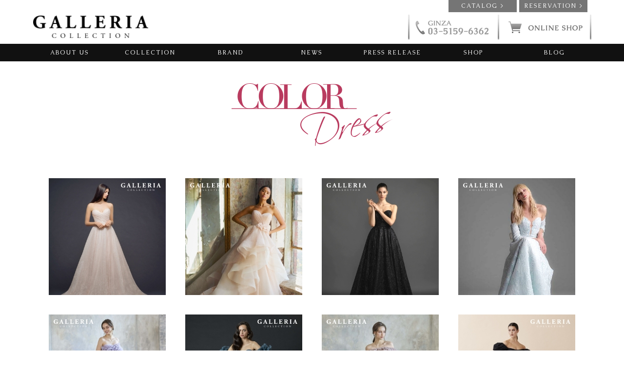

--- FILE ---
content_type: text/html; charset=UTF-8
request_url: https://galleriacollection.jp/collection/colordress.php
body_size: 34824
content:
<!doctype html>
<html lang="ja">
  <head>
    <meta http-equiv="Content-Type" content="text/html; charset=utf-8" />
    <script type="text/javascript">
      var ua = navigator.userAgent;
      if (ua.indexOf("iPhone") > 0) {
        document.write(
          '<meta name="viewport" content="width=device-width, initial-scale=1, minimum-scale=1, maximum-scale=1, user-scalable=yes" />'
        );
      } else {
        document.write(
          '<meta name="viewport" content="width=device-width, initial-scale=1" />'
        );
      }
    </script>
    
    <!--共通css-->
    <link href="https://fonts.googleapis.com/css?family=Caudex" rel="stylesheet" type="text/css" />
    <link rel="stylesheet" type="text/css" href="../js/slick/slick.css" />
    <link rel="stylesheet" type="text/css" href="../js/slick/slick-theme.css" />
    <link rel="stylesheet" type="text/css" href="../css/style-test.css" />
    
    <!--検索一覧専用css-->
    <link rel="stylesheet" type="text/css" href="../css/swiper.min.css" />
    <link rel="stylesheet" type="text/css" href="../css/searchlist.css" />
    
    <!--共通js-->
    <script>
      var ua = window.navigator.userAgent.toLowerCase();
      if (ua.indexOf("msie") != -1) {
        document.write(
          '<link rel="stylesheet" type="text/css" href="../css/ie.css" />'
        );
      } else if (ua.indexOf("trident/7") != -1) {
        document.write(
          '<link rel="stylesheet" type="text/css" href="../css/ie.css" />'
        );
      }
    </script>
    <script type="text/javascript" src="../js/jquery-1.11.3.min.js"></script>
    <script type="text/javascript" src="../js/migratemute.js"></script>
    
    <!--検索一覧専用js-->
    <script type="text/javascript" src="../js/swiper-bundle.min.js"></script>
    <script type="text/javascript" src="../js/searchlist.js"></script>
    
    
    <!--meta-->
    <meta name="description" itemprop="description" content="世界各国のトップデザイナーから届けられた最新のコレクションをはじめ、ラグジュアリードレスが揃うセレクトショップです。 ウェディングドレスのセレクションだけに限らず、和装やメンズ、親族衣装までこだわったバイイングは憧れのトータルコーディネートが実現します。" />
    <meta name="keywords" itemprop="keywords" content="インポートドレス,ラグジュアリー,ウェディング,ドレス" />

    <title>COLLECTION WEDDING-DRESS COLOR-DRESS KIMONO | Galleria Collection</title>

    <!-- Global site tag (gtag.js) - Google Analytics -->
<script async src="https://www.googletagmanager.com/gtag/js?id=UA-17201296-7"></script>
<script>
  window.dataLayer = window.dataLayer || [];
  function gtag(){dataLayer.push(arguments);}
  gtag('js', new Date());

  gtag('config', 'UA-17201296-7');
</script>

<!-- Google tag (gtag.js)GA4 -->
<script async src="https://www.googletagmanager.com/gtag/js?id=G-6QNE8SDPDE"></script>
<script>
  window.dataLayer = window.dataLayer || [];
  function gtag(){dataLayer.push(arguments);}
  gtag('js', new Date());

  gtag('config', 'G-6QNE8SDPDE');
</script>  </head>

  <body>
    <div class="wrap">
      <!--ヘッダー-->
      	<header class="header_pc">
		<article class="header_pc_link-bg">
			<ul class="header_pc_link">
				<li class="header_pc_link-item"><a href="/img/galleria_2023-06-29_forWeb.pdf" target="_blank">CATALOG &gt;</a></li>
				<li class="header_pc_link-item"><a href="/reserve/">RESERVATION &gt;</a></li>
			</ul>
		</article>

		<div class="header_pc-container">
			<h1 class="header_pc_title"><a href="/"><img src="/img/PC_img/logo.png" width="221" height="43" alt="Galleria Collection"></a></h1>
			<ul class="header_pc_contact">
				<li class="header_pc_contact_link-item"><a href="tel:0351596362"><img src="/img/head-tel-g.png" width="180" height="51" alt="銀座店の電話番号：03-5159-6362"></a></li>
				<li class="header_pc_contact_link-item"><a href="https://galleriacollection.stores.jp/" target="blank"><img src="/img/head-online-shop.png" width="180" height="51" alt="ONLINE SHOP"></a></li>
			</ul>
		</div>

		<nav class="pc header_pc_nav">
			<ul class="header_pc_nav-list">
				<li class="header_pc_nav-list-item"><a href="/about/">ABOUT US</a>
        <ul>
            <li><a href="/about/">CONCEPT</a></li>
            <li><a href="/about/policy.html">POLICY</a></li>
            <li><a href="/about/comittment_to_dress.html">COMMITMENT TO DRESS</a></li>
            <li><a href="/about/worldwide_buying.html">WORLDWIDE BUYING</a></li>
        </ul>
        </li>
				<li class="header_pc_nav-list-item">COLLECTION
          <ul>
            <li><a href="/collection/weddingdress.php">WEDDING DRESS</a></li>
            <li><a href="/collection/colordress.php">COLOR DRESS</a></li>
            <li><a href="/collection/kimono.php">KIMONO</a></li>
          </ul>
        </li>
        <li class="header_pc_nav-list-item"><a href="/brand/">BRAND</a></li>
				<li class="header_pc_nav-list-item"><a href="/blog/category/news/">NEWS</a></li>
				<li class="header_pc_nav-list-item"><a href="/blog/category/pressrelease/">PRESS RELEASE</a></li>
				<li class="header_pc_nav-list-item"><a href="/shop/ginza.html">SHOP</a></li>
        <li class="header_pc_nav-list-item"><a href="/blog/category/staffblog/">BLOG</a>
			<ul>
			<li><a href="/blog/category/realbride/">REAL BRIDE</a></li>
            <li><a href="/blog/category/staffblog/">STAFF BLOG</a></li>
			</ul>
		</li>
		</ul>
		</nav>
	</header>

	<!-- <header class="header_sp">
    <h1 class="header_sp_title"><a href="/"><img src="/img/logo.png" width="170" height="35" alt="Galleria Collection"></a></h1>
		<nav class="header_sp_menu">
			<ul class="header_sp_menu-list clearfix">
				<li class="header_sp_menu-list-item"><a href="/about/">ABOUT US</a></li>
				<li class="header_sp_menu-list-item"><a href="/collection/">COLLECTION</a></li>
				<li class="header_sp_menu-list-item"><a href="/blog/category/news/">NEWS</a></li>
				<li class="header_sp_menu-list-item"><a href="/blog/category/pressrelease/">PRESS RELEASE</a></li>
				<li class="header_sp_menu-list-item"><a href="/shop/">SHOP</a></li>
        <li class="header_sp_menu-list-item"><a href="/blog/category/realbride/">REAL BRIDE</a></li>
			</ul>
			<ul class="header_sp_menu2-list">
				<li class="sp_tel-aoyama">AOYAMA <a href="tel:0334757010" onClick="ga('send','event','smartphone','aoyama');"><img src="/img/sp-head-tel.png" alt="tel" /></a><a href="/contact/"><img src="/img/sp-head-mail.png" alt="mailform" /></a></li>
				<li class="sp_tel-ginza">GINZA <a href="tel:0351596362" onClick="ga('send','event','smartphone','ginza');"><img src="/img/sp-head-tel.png" alt="tel" /></a><a href="/contact/"><img src="/img/sp-head-mail.png" alt="mailform" /></a></li>
			</ul>
		</nav>
	</header> -->


<header id="js-accordion" class="header_sp">
    <div class="header_sp_heading">
    <h1 class="header_sp_title"><a href="/"><img src="/img/SP_img/logo.png" width="127" height="25" alt="Galleria Collection"></a></h1>
    <span class="menu-button"><i></i></span>
    </div>
	<nav class="header_sp_menu">
		<ul class="header_sp_menu-list clearfix">
			<li class="header_sp_menu-list-item"><a class="header_sp_menu-toggle">ABOUT US<span class="header_sp_menu-toggle-yajirusi"></span></a>
			<ul class="header_sp_menu-child-list">
				<li><a href="/about/">CONCEPT</a></li>
				<li><a href="/about/policy.html">POLICY</a></li>
				<li><a href="/about/comittment_to_dress.html">COMMITMENT TO DRESS</a></li>
				<li><a href="/about/worldwide_buying.html">WORLDWIDE BUYING</a></li>
			</ul>
			</li>
			<li class="header_sp_menu-list-item"><a class="header_sp_menu-toggle">COLLECTION<span class="header_sp_menu-toggle-yajirusi"></span></a>
        <ul class="header_sp_menu-child-list">
          <li><a href="/collection/weddingdress.php">WEDDING DRESS</a></li>
          <li><a href="/collection/colordress.php" class="anchor">COLOR DRESS</a></li>
          <li><a href="/collection/kimono.php" class="anchor">KIMONO</a></li>
        </ul>
			</li>
      <li class="header_sp_menu-list-item"><a href="/brand/">BRAND</a></li>
			<li class="header_sp_menu-list-item"><a href="/blog/category/news/">NEWS</a></li>
			<li class="header_sp_menu-list-item"><a href="/blog/category/pressrelease/">PRESS RELEASE</a></li>
			<li class="header_sp_menu-list-item"><a href="/shop/ginza.html">SHOP</a></li>
			<li class="header_sp_menu-list-item"><a href="/blog/category/realbride/">REAL BRIDE</a></li>
			<li class="header_sp_menu-list-item"><a href="/blog/">BLOG</a></li>
			<li class="header_sp_menu-list-item header_sp_back-gr"><a href="/reserve/">RESERVATION</a></li>
			<li class="header_sp_menu-list-item header_sp_back-gr"><a href="/img/galleria_2023-06-29_forWeb_sp.pdf" target="_blank">CATALOG</a></li>
			<li class="header_sp_menu-list-item header_sp_back-gr"><a href="/contact/">CONTACT</a></li>
			<li class="header_sp_menu-list-item header_sp_back-gr2"><a href="https://galleriacollection.stores.jp/" target="blank"><img src="/img/icon-cart.svg" width="24" height="27" alt="ONLINE SHOP">ONLINE SHOP</a></li>
		</ul>
	</nav>
</header>
<div id="js-cover"></div>

      
      <!--メイン-->
      <main id="colordress" class="main page">
                
        <div class="container colle">
          <h1 class="colle-tit"><img src="../img/collection/color-tit.png" /></h1>
          <div class="blrand-searh">
                        
             
          </div>
          <div id="dresslist" class="js-accordion_dress">
            <ul class="dresslist-in">
              <li><div class="js-open-modal" data-slide-index="1"><img src="../img/searchlist/thumbnail/s_3810.jpg" /></div></li><li><div class="js-open-modal" data-slide-index="2"><img src="../img/searchlist/thumbnail/s_CHARLOTTE.jpg" /></div></li><li><div class="js-open-modal" data-slide-index="3"><img src="../img/searchlist/thumbnail/s_VERONICA.jpg" /></div></li><li><div class="js-open-modal" data-slide-index="4"><img src="../img/searchlist/thumbnail/s_GINSBURG.jpg" /></div></li><li><div class="js-open-modal" data-slide-index="5"><img src="../img/searchlist/thumbnail/s_CANDIDE_lilac-dress.jpg" /></div></li><li><div class="js-open-modal" data-slide-index="6"><img src="../img/searchlist/thumbnail/s_MARVEL_Tarikediz.jpg" /></div></li><li><div class="js-open-modal" data-slide-index="7"><img src="../img/searchlist/thumbnail/s_PREMIUM_powder-dress.jpg" /></div></li><li><div class="js-open-modal" data-slide-index="8"><img src="../img/searchlist/thumbnail/s_KELLY_TiAdra.jpg" /></div></li><li><div class="js-open-modal" data-slide-index="9"><img src="../img/searchlist/thumbnail/s_BILLIE_HayleyPaige.jpg" /></div></li><li><div class="js-open-modal" data-slide-index="10"><img src="../img/searchlist/thumbnail/s_LUMI_HayleyPaige.jpg" /></div></li><li><div class="js-open-modal" data-slide-index="11"><img src="../img/searchlist/thumbnail/s_CHANDON_HayleyPaige.jpg" /></div></li><li><div class="js-open-modal" data-slide-index="12"><img src="../img/searchlist/thumbnail/s_MILO_HayleyPaige.jpg" /></div></li><li><div class="js-open-modal" data-slide-index="13"><img src="../img/searchlist/thumbnail/s_NAIDA_Original.jpg" /></div></li><li><div class="js-open-modal" data-slide-index="14"><img src="../img/searchlist/thumbnail/s_NATALIA_Original.jpg" /></div></li><li><div class="js-open-modal" data-slide-index="15"><img src="../img/searchlist/thumbnail/s_NIKITA_Original.jpg" /></div></li><li><div class="js-open-modal" data-slide-index="16"><img src="../img/searchlist/thumbnail/s_LAUREN-red_Original.jpg" /></div></li><li><div class="js-open-modal" data-slide-index="17"><img src="../img/searchlist/thumbnail/s_NEVA-brown_Original.jpg" /></div></li><li><div class="js-open-modal" data-slide-index="18"><img src="../img/searchlist/thumbnail/s_MILA.jpg" /></div></li><li><div class="js-open-modal" data-slide-index="19"><img src="../img/searchlist/thumbnail/s_MIO.jpg" /></div></li><li><div class="js-open-modal" data-slide-index="20"><img src="../img/searchlist/thumbnail/s_VANESSA.jpg" /></div></li>            </ul>
            
            <div class="morebtnbox">
              <div class="btn js-btn-more">More View</div>
              <div class="btn js-btn-close">Close</div>
            </div>
            
            <div class="dress-back">
              <span class="dress-back-appeal">店舗には掲載ドレス以外にも<br class ="br-sp-in">多数ご用意しております</span>
            </div>
          </div>
          <div class="img-kazari-clbox">
            <img  class="img-kazari-cl" src="../img/searchlist/back-img-cl.png" />
          </div>
        </div>
      </main>
      
      <!--フッター-->
      	<footer class="footer">
		<nav class="footer_nav">
      <section class="footer_nav-menu footer_nav-menu-logo col-4" role="navigation">
        <div>
  				<h1 class="footer_nav-title-logo"><img src="/img/PC_img/logo.png" width="" height="" alt="Galleria Collection"></h1>
          <ul class="footer_sns-list">
    				<li class="footer_sns-list-item">
              <a href="https://www.instagram.com/galleria_collection/">
                <svg version="1.1" xmlns="http://www.w3.org/2000/svg" xmlns:xlink="http://www.w3.org/1999/xlink" width="24" height="24" viewBox="0 0 32 32">
                <g fill="#878787">
                <path d="M16 2.881c4.275 0 4.781 0.019 6.462 0.094 1.563 0.069 2.406 0.331 2.969 0.55 0.744 0.288 1.281 0.638 1.837 1.194 0.563 0.563 0.906 1.094 1.2 1.838 0.219 0.563 0.481 1.412 0.55 2.969 0.075 1.688 0.094 2.194 0.094 6.463s-0.019 4.781-0.094 6.463c-0.069 1.563-0.331 2.406-0.55 2.969-0.288 0.744-0.637 1.281-1.194 1.837-0.563 0.563-1.094 0.906-1.837 1.2-0.563 0.219-1.413 0.481-2.969 0.55-1.688 0.075-2.194 0.094-6.463 0.094s-4.781-0.019-6.463-0.094c-1.563-0.069-2.406-0.331-2.969-0.55-0.744-0.288-1.281-0.637-1.838-1.194-0.563-0.563-0.906-1.094-1.2-1.837-0.219-0.563-0.481-1.413-0.55-2.969-0.075-1.688-0.094-2.194-0.094-6.463s0.019-4.781 0.094-6.463c0.069-1.563 0.331-2.406 0.55-2.969 0.288-0.744 0.638-1.281 1.194-1.838 0.563-0.563 1.094-0.906 1.838-1.2 0.563-0.219 1.412-0.481 2.969-0.55 1.681-0.075 2.188-0.094 6.463-0.094zM16 0c-4.344 0-4.887 0.019-6.594 0.094-1.7 0.075-2.869 0.35-3.881 0.744-1.056 0.412-1.95 0.956-2.837 1.85-0.894 0.888-1.438 1.781-1.85 2.831-0.394 1.019-0.669 2.181-0.744 3.881-0.075 1.713-0.094 2.256-0.094 6.6s0.019 4.887 0.094 6.594c0.075 1.7 0.35 2.869 0.744 3.881 0.413 1.056 0.956 1.95 1.85 2.837 0.887 0.887 1.781 1.438 2.831 1.844 1.019 0.394 2.181 0.669 3.881 0.744 1.706 0.075 2.25 0.094 6.594 0.094s4.888-0.019 6.594-0.094c1.7-0.075 2.869-0.35 3.881-0.744 1.050-0.406 1.944-0.956 2.831-1.844s1.438-1.781 1.844-2.831c0.394-1.019 0.669-2.181 0.744-3.881 0.075-1.706 0.094-2.25 0.094-6.594s-0.019-4.887-0.094-6.594c-0.075-1.7-0.35-2.869-0.744-3.881-0.394-1.063-0.938-1.956-1.831-2.844-0.887-0.887-1.781-1.438-2.831-1.844-1.019-0.394-2.181-0.669-3.881-0.744-1.712-0.081-2.256-0.1-6.6-0.1v0z"></path>
                <path d="M16 7.781c-4.537 0-8.219 3.681-8.219 8.219s3.681 8.219 8.219 8.219 8.219-3.681 8.219-8.219c0-4.537-3.681-8.219-8.219-8.219zM16 21.331c-2.944 0-5.331-2.387-5.331-5.331s2.387-5.331 5.331-5.331c2.944 0 5.331 2.387 5.331 5.331s-2.387 5.331-5.331 5.331z"></path>
                <path d="M26.462 7.456c0 1.060-0.859 1.919-1.919 1.919s-1.919-0.859-1.919-1.919c0-1.060 0.859-1.919 1.919-1.919s1.919 0.859 1.919 1.919z"></path>
                </g>
                </svg>
              </a>
            </li>
    				<li class="footer_sns-list-item">
              <a href="https://twitter.com/GALLERIA_DRESS">
                <svg version="1.1" xmlns="http://www.w3.org/2000/svg" xmlns:xlink="http://www.w3.org/1999/xlink" width="24" height="24" viewBox="0 0 32 32">
                <g fill="#878787">
                <path d="M32 7.075c-1.175 0.525-2.444 0.875-3.769 1.031 1.356-0.813 2.394-2.1 2.887-3.631-1.269 0.75-2.675 1.3-4.169 1.594-1.2-1.275-2.906-2.069-4.794-2.069-3.625 0-6.563 2.938-6.563 6.563 0 0.512 0.056 1.012 0.169 1.494-5.456-0.275-10.294-2.888-13.531-6.862-0.563 0.969-0.887 2.1-0.887 3.3 0 2.275 1.156 4.287 2.919 5.463-1.075-0.031-2.087-0.331-2.975-0.819 0 0.025 0 0.056 0 0.081 0 3.181 2.263 5.838 5.269 6.437-0.55 0.15-1.131 0.231-1.731 0.231-0.425 0-0.831-0.044-1.237-0.119 0.838 2.606 3.263 4.506 6.131 4.563-2.25 1.762-5.075 2.813-8.156 2.813-0.531 0-1.050-0.031-1.569-0.094 2.913 1.869 6.362 2.95 10.069 2.95 12.075 0 18.681-10.006 18.681-18.681 0-0.287-0.006-0.569-0.019-0.85 1.281-0.919 2.394-2.075 3.275-3.394z"></path>
                </g>
                </svg>
              </a>
            </li>
    				<li class="footer_sns-list-item">
              <a href="https://jp.pinterest.com/galleriadress/">
                <svg version="1.1" xmlns="http://www.w3.org/2000/svg" xmlns:xlink="http://www.w3.org/1999/xlink" width="24" height="24" viewBox="0 0 32 32">
                <g fill="#878787">
                <path d="M16 2.138c-7.656 0-13.863 6.206-13.863 13.863 0 5.875 3.656 10.887 8.813 12.906-0.119-1.094-0.231-2.781 0.050-3.975 0.25-1.081 1.625-6.887 1.625-6.887s-0.412-0.831-0.412-2.056c0-1.925 1.119-3.369 2.506-3.369 1.181 0 1.756 0.887 1.756 1.95 0 1.188-0.756 2.969-1.15 4.613-0.331 1.381 0.688 2.506 2.050 2.506 2.462 0 4.356-2.6 4.356-6.35 0-3.319-2.387-5.638-5.787-5.638-3.944 0-6.256 2.956-6.256 6.019 0 1.194 0.456 2.469 1.031 3.163 0.113 0.137 0.131 0.256 0.094 0.4-0.106 0.438-0.338 1.381-0.387 1.575-0.063 0.256-0.2 0.306-0.463 0.188-1.731-0.806-2.813-3.337-2.813-5.369 0-4.375 3.175-8.387 9.156-8.387 4.806 0 8.544 3.425 8.544 8.006 0 4.775-3.012 8.625-7.194 8.625-1.406 0-2.725-0.731-3.175-1.594 0 0-0.694 2.644-0.863 3.294-0.313 1.206-1.156 2.712-1.725 3.631 1.3 0.4 2.675 0.619 4.106 0.619 7.656 0 13.863-6.206 13.863-13.863 0-7.662-6.206-13.869-13.863-13.869z"></path>
                </g>
                </svg>
              </a>
            </li>
    				<li class="footer_sns-list-item">
              <a href="https://www.facebook.com/Galleria-Collection-225976630829032/">
                <svg version="1.1" xmlns="http://www.w3.org/2000/svg" xmlns:xlink="http://www.w3.org/1999/xlink" width="24" height="24" viewBox="0 0 32 32">
                <g fill="#878787">
                <path d="M19 6h5v-6h-5c-3.86 0-7 3.14-7 7v3h-4v6h4v16h6v-16h5l1-6h-6v-3c0-0.542 0.458-1 1-1z"></path>
                </g>
                </svg>
              </a>
            </li>
    			</ul>
        </div>
			</section>

      <section class="footer_nav-menu col-3" role="navigation">
				<h1 class="footer_nav-title">DRESS COLLECTION</h1>
        <h2 class="footer_nav-subtitle"><a href="/brand/">BRAND</a></h2>
        <h2 class="footer_nav-subtitle"><a href="/collection/weddingdress.php">WEDDING DRESS</a></h2>
        <h2 class="footer_nav-subtitle"><a href="/collection/colordress.php">COLOR DRESS</a></h2>
        <h2 class="footer_nav-subtitle"><a href="/collection/kimono.php">KIMONO -JAPANESE STYLE-</a></h2>
			</section>

			<section class="footer_nav-menu col-3" role="navigation">
				<h1 class="footer_nav-title">TRANSMISSION</h1>
        <h2 class="footer_nav-subtitle"><a href="/about/">ABOUT US</a></h2>
				<ul class="footer_nav-list">
          <li class="footer_nav-list-item"><a href="/about/">CONCEPT</a></li>
          <li class="footer_nav-list-item"><a href="/about/policy.html">POLICY</a></li>
          <li class="footer_nav-list-item"><a href="/about/comittment_to_dress.html">COMMITMENT TO DRESS</a></li>
          <li class="footer_nav-list-item"><a href="/about/worldwide_buying.html">WORLDWIDE BUYING</a></li>
          <!-- <li class="footer_nav-list-item"><a href="http://blogs.the-wedding.jp/galleria/">The ウェディング・寄稿</a></li> -->
				</ul>
        <h2 class="footer_nav-subtitle"><a href="/blog/category/news/">NEWS</a></h2>
        <h2 class="footer_nav-subtitle"><a href="/blog/category/pressrelease/">PRESS RELEASE</a></h2>
        <h2 class="footer_nav-subtitle"><a href="/blog/category/realbride/">REAL BRIDE</a></h2>
        <h2 class="footer_nav-subtitle"><a href="/blog/category/staffblog/">STAFF BLOG</a></h2>
			</section>

			<section class="footer_nav-menu col-2" role="navigation">
				<h1 class="footer_nav-title">COMPANY</h1>
        <h2 class="footer_nav-subtitle"><a href="/company/">PROFILE</a></h2>
        <h2 class="footer_nav-subtitle"><a href="/shop/ginza.html">SHOP</a></h2>
        <!--<h2 class="footer_nav-subtitle"><a href="/recruit/">RECRUIT</a></h2>-->
        <h2 class="footer_nav-subtitle"><a href="/privacy/">PRIVACY</a></h2>
        <h2 class="footer_nav-subtitle"><a href="/img/galleria_2023-06-29_forWeb.pdf" target="_blank">CATALOG</a></h2>
        <h2 class="footer_nav-subtitle"><a href="/contact/">CONTACT</a></h2>
			</section>
		</nav>
    <nav class="footer_sp_menu">
          <ul class="footer_sp_menu-list clearfix">
            <li class="footer_sp_menu-item"><a class="footer_sp_menu-toggle">ABOUT US<span class="footer_sp_menu-toggle-yajirusi"></span></a>
              <ul class="footer_sp_menu-child-list">
                <li><a href="/about/">CONCEPT</a></li>
                <li><a href="/about/policy.html">POLICY</a></li>
                <li><a href="/about/comittment_to_dress.html">COMMITMENT TO DRESS</a></li>
                <li><a href="/about/worldwide_buying.html">WORLDWIDE BUYING</a></li>
              </ul>
            </li>
            <li class="footer_sp_menu-item"><a class="footer_sp_menu-toggle">COLLECTION<span class="footer_sp_menu-toggle-yajirusi"></span></a>
              <ul class="footer_sp_menu-child-list">
                <li><a href="/collection/weddingdress.php">WEDDING DRESS</a></li>
                <li><a href="/collection/colordress.php">COLOR DRESS</a></li>
                <li><a href="/collection/kimono.php">KIMONO</a></li>
              </ul>
            </li>
            <li class="footer_sp_menu-item"><a href="/brand/">BRAND</a></li>
            <li class="footer_sp_menu-item"><a href="/blog/category/news/">NEWS</a></li>
            <li class="footer_sp_menu-item"><a href="/blog/category/pressrelease/">PRESS RELEASE</a></li>
            <li class="footer_sp_menu-item"><a href="/shop/ginza.html">SHOP</a></li>
            <li class="footer_sp_menu-item"><a href="/blog/category/realbride/">REAL BRIDE</a></li>
            <li class="footer_sp_menu-item"><a href="/blog/category/staffblog/">BLOG</a></li>
            <li class="footer_sp_menu-item footer_sp_back-gr"><a href="/reserve/">RESERVATION</a></li>
            <li class="footer_sp_menu-item footer_sp_back-gr"><a href="/img/galleria_2023-06-29_forWeb_sp.pdf" target="_blank">CATALOG</a></li>
            <li class="footer_sp_menu-item footer_sp_back-gr"><a href="/contact/">CONTACT</a></li>
            <li class="header_sp_menu-list-item header_sp_back-gr2"><a href="https://galleriacollection.stores.jp/" target="blank"><img src="/img/icon-cart.svg" width="24" height="27" alt="ONLINE SHOP">ONLINE SHOP</a></li>
        </ul>
    </nav>
		<aside class="footer_sns sp">
			<ul class="footer_sns-list">
				<li class="footer_sns-list-item">
          <a href="https://www.instagram.com/galleria_collection/">
            <svg version="1.1" xmlns="http://www.w3.org/2000/svg" xmlns:xlink="http://www.w3.org/1999/xlink" width="24" height="24" viewBox="0 0 32 32">
            <g fill="#fff">
            <path d="M16 2.881c4.275 0 4.781 0.019 6.462 0.094 1.563 0.069 2.406 0.331 2.969 0.55 0.744 0.288 1.281 0.638 1.837 1.194 0.563 0.563 0.906 1.094 1.2 1.838 0.219 0.563 0.481 1.412 0.55 2.969 0.075 1.688 0.094 2.194 0.094 6.463s-0.019 4.781-0.094 6.463c-0.069 1.563-0.331 2.406-0.55 2.969-0.288 0.744-0.637 1.281-1.194 1.837-0.563 0.563-1.094 0.906-1.837 1.2-0.563 0.219-1.413 0.481-2.969 0.55-1.688 0.075-2.194 0.094-6.463 0.094s-4.781-0.019-6.463-0.094c-1.563-0.069-2.406-0.331-2.969-0.55-0.744-0.288-1.281-0.637-1.838-1.194-0.563-0.563-0.906-1.094-1.2-1.837-0.219-0.563-0.481-1.413-0.55-2.969-0.075-1.688-0.094-2.194-0.094-6.463s0.019-4.781 0.094-6.463c0.069-1.563 0.331-2.406 0.55-2.969 0.288-0.744 0.638-1.281 1.194-1.838 0.563-0.563 1.094-0.906 1.838-1.2 0.563-0.219 1.412-0.481 2.969-0.55 1.681-0.075 2.188-0.094 6.463-0.094zM16 0c-4.344 0-4.887 0.019-6.594 0.094-1.7 0.075-2.869 0.35-3.881 0.744-1.056 0.412-1.95 0.956-2.837 1.85-0.894 0.888-1.438 1.781-1.85 2.831-0.394 1.019-0.669 2.181-0.744 3.881-0.075 1.713-0.094 2.256-0.094 6.6s0.019 4.887 0.094 6.594c0.075 1.7 0.35 2.869 0.744 3.881 0.413 1.056 0.956 1.95 1.85 2.837 0.887 0.887 1.781 1.438 2.831 1.844 1.019 0.394 2.181 0.669 3.881 0.744 1.706 0.075 2.25 0.094 6.594 0.094s4.888-0.019 6.594-0.094c1.7-0.075 2.869-0.35 3.881-0.744 1.050-0.406 1.944-0.956 2.831-1.844s1.438-1.781 1.844-2.831c0.394-1.019 0.669-2.181 0.744-3.881 0.075-1.706 0.094-2.25 0.094-6.594s-0.019-4.887-0.094-6.594c-0.075-1.7-0.35-2.869-0.744-3.881-0.394-1.063-0.938-1.956-1.831-2.844-0.887-0.887-1.781-1.438-2.831-1.844-1.019-0.394-2.181-0.669-3.881-0.744-1.712-0.081-2.256-0.1-6.6-0.1v0z"></path>
            <path d="M16 7.781c-4.537 0-8.219 3.681-8.219 8.219s3.681 8.219 8.219 8.219 8.219-3.681 8.219-8.219c0-4.537-3.681-8.219-8.219-8.219zM16 21.331c-2.944 0-5.331-2.387-5.331-5.331s2.387-5.331 5.331-5.331c2.944 0 5.331 2.387 5.331 5.331s-2.387 5.331-5.331 5.331z"></path>
            <path d="M26.462 7.456c0 1.060-0.859 1.919-1.919 1.919s-1.919-0.859-1.919-1.919c0-1.060 0.859-1.919 1.919-1.919s1.919 0.859 1.919 1.919z"></path>
            </g>
            </svg>
          </a>
        </li>
				<li class="footer_sns-list-item">
          <a href="https://twitter.com/GALLERIA_DRESS">
            <svg version="1.1" xmlns="http://www.w3.org/2000/svg" xmlns:xlink="http://www.w3.org/1999/xlink" width="24" height="24" viewBox="0 0 32 32">
            <g fill="#fff">
            <path d="M32 7.075c-1.175 0.525-2.444 0.875-3.769 1.031 1.356-0.813 2.394-2.1 2.887-3.631-1.269 0.75-2.675 1.3-4.169 1.594-1.2-1.275-2.906-2.069-4.794-2.069-3.625 0-6.563 2.938-6.563 6.563 0 0.512 0.056 1.012 0.169 1.494-5.456-0.275-10.294-2.888-13.531-6.862-0.563 0.969-0.887 2.1-0.887 3.3 0 2.275 1.156 4.287 2.919 5.463-1.075-0.031-2.087-0.331-2.975-0.819 0 0.025 0 0.056 0 0.081 0 3.181 2.263 5.838 5.269 6.437-0.55 0.15-1.131 0.231-1.731 0.231-0.425 0-0.831-0.044-1.237-0.119 0.838 2.606 3.263 4.506 6.131 4.563-2.25 1.762-5.075 2.813-8.156 2.813-0.531 0-1.050-0.031-1.569-0.094 2.913 1.869 6.362 2.95 10.069 2.95 12.075 0 18.681-10.006 18.681-18.681 0-0.287-0.006-0.569-0.019-0.85 1.281-0.919 2.394-2.075 3.275-3.394z"></path>
            </g>
            </svg>
        </a>
        </li>
				<li class="footer_sns-list-item">
          <a href="https://jp.pinterest.com/galleriadress/">
            <svg version="1.1" xmlns="http://www.w3.org/2000/svg" xmlns:xlink="http://www.w3.org/1999/xlink" width="24" height="24" viewBox="0 0 32 32">
            <g fill="#fff">
            <path d="M16 2.138c-7.656 0-13.863 6.206-13.863 13.863 0 5.875 3.656 10.887 8.813 12.906-0.119-1.094-0.231-2.781 0.050-3.975 0.25-1.081 1.625-6.887 1.625-6.887s-0.412-0.831-0.412-2.056c0-1.925 1.119-3.369 2.506-3.369 1.181 0 1.756 0.887 1.756 1.95 0 1.188-0.756 2.969-1.15 4.613-0.331 1.381 0.688 2.506 2.050 2.506 2.462 0 4.356-2.6 4.356-6.35 0-3.319-2.387-5.638-5.787-5.638-3.944 0-6.256 2.956-6.256 6.019 0 1.194 0.456 2.469 1.031 3.163 0.113 0.137 0.131 0.256 0.094 0.4-0.106 0.438-0.338 1.381-0.387 1.575-0.063 0.256-0.2 0.306-0.463 0.188-1.731-0.806-2.813-3.337-2.813-5.369 0-4.375 3.175-8.387 9.156-8.387 4.806 0 8.544 3.425 8.544 8.006 0 4.775-3.012 8.625-7.194 8.625-1.406 0-2.725-0.731-3.175-1.594 0 0-0.694 2.644-0.863 3.294-0.313 1.206-1.156 2.712-1.725 3.631 1.3 0.4 2.675 0.619 4.106 0.619 7.656 0 13.863-6.206 13.863-13.863 0-7.662-6.206-13.869-13.863-13.869z"></path>
            </g>
            </svg>
          </a>
        </li>
        <li class="footer_sns-list-item">
          <a href="https://www.facebook.com/Galleria-Collection-225976630829032/">
            <svg version="1.1" xmlns="http://www.w3.org/2000/svg" xmlns:xlink="http://www.w3.org/1999/xlink" width="24" height="24" viewBox="0 0 32 32">
            <g fill="#fff">
            <path d="M19 6h5v-6h-5c-3.86 0-7 3.14-7 7v3h-4v6h4v16h6v-16h5l1-6h-6v-3c0-0.542 0.458-1 1-1z"></path>
            </g>
            </svg>
          </a>
        </li>
			</ul>
		</aside>

			<p class="copyright">&copy; GALLERIA COLLECTION.</p>
		<div id="script">
            <p id="js-back-top" class="back-top"><a href="#header">▲</a></p>
        </div>
	</footer>

<div class="scriptbox">
<script type="text/javascript" src="/js/jquery.lazyload.min.js"></script>
<script>
    $('.lazy').lazyload({
        effect : 'fadeIn',
        effect_speed: 2500
    });
</script>
<script type="text/javascript" src="/js/slick/slick.min.js"></script>
<script type="text/javascript" src="/js/main.js"></script>
<!-- <script src="/js/lightbox.js"></script> -->
</div>    </div>
    
    <!-- モーダル部分 -->
    <div class="modal" id="modal">
      <div class="modal__overlay js-close-modal"></div>
      <div class="modal__content">
        <div class="modal__close-btn js-close-modal" aria-label="閉じる"><img src="../img/searchlist/clode-icon.png" /></div>
        <!-- スライダー -->
        <div class="swiper modal__slider">
          <div class="swiper-wrapper">
            <div class="swiper-slide modal__slide modal_img"><img src="../img/searchlist/dress/3810.jpg" /><div>3810 / LAZARO</div><div class="modal__close-btn-sp js-close-modal" aria-label="閉じる"><img src="../img/searchlist/clode-icon.png" /></div></div><div class="swiper-slide modal__slide modal_img"><img src="../img/searchlist/dress/CHARLOTTE.jpg" /><div>CHARLOTTE / LAZARO</div><div class="modal__close-btn-sp js-close-modal" aria-label="閉じる"><img src="../img/searchlist/clode-icon.png" /></div></div><div class="swiper-slide modal__slide modal_img"><img src="../img/searchlist/dress/VERONICA.jpg" /><div>VERONICA / LAZARO</div><div class="modal__close-btn-sp js-close-modal" aria-label="閉じる"><img src="../img/searchlist/clode-icon.png" /></div></div><div class="swiper-slide modal__slide modal_img"><img src="../img/searchlist/dress/GINSBURG.jpg" /><div>GINSBURG / ALYNE</div><div class="modal__close-btn-sp js-close-modal" aria-label="閉じる"><img src="../img/searchlist/clode-icon.png" /></div></div><div class="swiper-slide modal__slide modal_img"><img src="../img/searchlist/dress/CANDIDE_lilac-dress.jpg" /><div>CANDIDE / OTHERS</div><div class="modal__close-btn-sp js-close-modal" aria-label="閉じる"><img src="../img/searchlist/clode-icon.png" /></div></div><div class="swiper-slide modal__slide modal_img"><img src="../img/searchlist/dress/MARVEL_Tarikediz.jpg" /><div>MARVEL / OTHERS</div><div class="modal__close-btn-sp js-close-modal" aria-label="閉じる"><img src="../img/searchlist/clode-icon.png" /></div></div><div class="swiper-slide modal__slide modal_img"><img src="../img/searchlist/dress/PREMIUM_powder-dress.jpg" /><div>PREMIUM / OTHERS</div><div class="modal__close-btn-sp js-close-modal" aria-label="閉じる"><img src="../img/searchlist/clode-icon.png" /></div></div><div class="swiper-slide modal__slide modal_img"><img src="../img/searchlist/dress/KELLY_TiAdra.jpg" /><div>KELLY / OTHERS</div><div class="modal__close-btn-sp js-close-modal" aria-label="閉じる"><img src="../img/searchlist/clode-icon.png" /></div></div><div class="swiper-slide modal__slide modal_img"><img src="../img/searchlist/dress/BILLIE_HayleyPaige.jpg" /><div>BILLIE / OTHERS</div><div class="modal__close-btn-sp js-close-modal" aria-label="閉じる"><img src="../img/searchlist/clode-icon.png" /></div></div><div class="swiper-slide modal__slide modal_img"><img src="../img/searchlist/dress/LUMI_HayleyPaige.jpg" /><div>LUMI / OTHERS</div><div class="modal__close-btn-sp js-close-modal" aria-label="閉じる"><img src="../img/searchlist/clode-icon.png" /></div></div><div class="swiper-slide modal__slide modal_img"><img src="../img/searchlist/dress/CHANDON_HayleyPaige.jpg" /><div>CHANDON / OTHERS</div><div class="modal__close-btn-sp js-close-modal" aria-label="閉じる"><img src="../img/searchlist/clode-icon.png" /></div></div><div class="swiper-slide modal__slide modal_img"><img src="../img/searchlist/dress/MILO_HayleyPaige.jpg" /><div>MILO / OTHERS</div><div class="modal__close-btn-sp js-close-modal" aria-label="閉じる"><img src="../img/searchlist/clode-icon.png" /></div></div><div class="swiper-slide modal__slide modal_img"><img src="../img/searchlist/dress/NAIDA_Original.jpg" /><div>NAIDA / OTHERS</div><div class="modal__close-btn-sp js-close-modal" aria-label="閉じる"><img src="../img/searchlist/clode-icon.png" /></div></div><div class="swiper-slide modal__slide modal_img"><img src="../img/searchlist/dress/NATALIA_Original.jpg" /><div>NATALIA / OTHERS</div><div class="modal__close-btn-sp js-close-modal" aria-label="閉じる"><img src="../img/searchlist/clode-icon.png" /></div></div><div class="swiper-slide modal__slide modal_img"><img src="../img/searchlist/dress/NIKITA_Original.jpg" /><div>NIKITA / OTHERS</div><div class="modal__close-btn-sp js-close-modal" aria-label="閉じる"><img src="../img/searchlist/clode-icon.png" /></div></div><div class="swiper-slide modal__slide modal_img"><img src="../img/searchlist/dress/LAUREN-red_Original.jpg" /><div>LAUREN（red） / OTHERS</div><div class="modal__close-btn-sp js-close-modal" aria-label="閉じる"><img src="../img/searchlist/clode-icon.png" /></div></div><div class="swiper-slide modal__slide modal_img"><img src="../img/searchlist/dress/NEVA-brown_Original.jpg" /><div>NEVA（brown） / OTHERS</div><div class="modal__close-btn-sp js-close-modal" aria-label="閉じる"><img src="../img/searchlist/clode-icon.png" /></div></div><div class="swiper-slide modal__slide modal_img"><img src="../img/searchlist/dress/MILA.jpg" /><div>MILA / OTHERS</div><div class="modal__close-btn-sp js-close-modal" aria-label="閉じる"><img src="../img/searchlist/clode-icon.png" /></div></div><div class="swiper-slide modal__slide modal_img"><img src="../img/searchlist/dress/MIO.jpg" /><div>MIO / OTHERS</div><div class="modal__close-btn-sp js-close-modal" aria-label="閉じる"><img src="../img/searchlist/clode-icon.png" /></div></div><div class="swiper-slide modal__slide modal_img"><img src="../img/searchlist/dress/VANESSA.jpg" /><div>VANESSA / OTHERS</div><div class="modal__close-btn-sp js-close-modal" aria-label="閉じる"><img src="../img/searchlist/clode-icon.png" /></div></div>          </div>
          <div class="swiper-button-prev"></div>
          <div class="swiper-button-next"></div>
        </div>
      </div>
    </div>
    
  </body>
</html>

--- FILE ---
content_type: text/html; charset=UTF-8
request_url: https://galleriacollection.jp/instagram.php
body_size: 27020
content:
{"username":"galleria_collection","name":"GALLERIA COLLECTION","media":{"data":[{"id":"17882391735286331","media_url":"https:\/\/scontent-nrt1-1.cdninstagram.com\/v\/t51.82787-15\/572484744_18537696670061663_2628267973644253590_n.jpg?stp=dst-jpg_e35_tt6&_nc_cat=108&ccb=7-5&_nc_sid=18de74&efg=eyJlZmdfdGFnIjoiQ0FST1VTRUxfSVRFTS5iZXN0X2ltYWdlX3VybGdlbi5DMyJ9&_nc_ohc=Ov8e7bkqUR8Q7kNvwHakcV8&_nc_oc=AdnjJyJ6GPBK4wCTtD1kJwFpzHv057ae3YfsvQpvL8Juf8ZjSmuZ3dPIbCG41-Jk4kZMaIunt1zE4jFzgvNy0kqH&_nc_zt=23&_nc_ht=scontent-nrt1-1.cdninstagram.com&edm=AL-3X8kEAAAA&_nc_gid=fSxoAa0BXAT_kMKD8UH1kA&oh=00_AflydA7RHk3yXeR9nl2b4ypELM3JaVlwLT5nq5x-5cZWsA&oe=69547F9D","caption":"NEW COLOR DRESS\n\n\u30b8\u30e7\u30fc\u30bc\u30c3\u30c8\u306e\u3068\u308d\u307f\u611f\u3068\u30c1\u30e5\u30fc\u30eb\u30b9\u30ea\u30fc\u30d6\u304c\n\u30e2\u30fc\u30c9\u306a\u30ef\u30a4\u30f3\u30ec\u30c3\u30c9\u30c9\u30ec\u30b9\u3002\n \n\u30b7\u30f3\u30d7\u30eb\u304b\u3064\u30af\u30fc\u30eb\u3067\u3042\u308a\u306a\u304c\u3089\u3082\n\u3069\u3053\u304b\u30d5\u30a7\u30df\u30cb\u30f3\u306a\u9b45\u529b\u304c\u6ea2\u308c\u308b1\u7740\u3002\n \n\u5727\u5012\u7684\u306a\u5b58\u5728\u611f\u3092\u662f\u975e\u5e97\u982d\u3067\u3054\u89a7\u304f\u3060\u3055\u3044\u3002\n \n\u3010Dress\u3011\nStyle:KCD-1\n\nHair Make:\u0040kiyo_wdhairmake\n\n\uff3f\uff3f\uff3f\uff3f\uff3f\uff3f\uff3f\uff3f\uff3f\uff3f\uff3f\uff3f\uff3f\uff3f\uff3f\uff3f\uff3f\uff3f\uff3f\uff3f\uff3f\uff3f\uff3f\uff3f\n\n\u3010GALLERIA COLLECTION \u9280\u5ea7\u5e97\u3011\n\u2061\n\u2666\ufe0e Address\n\u6771\u4eac\u90fd\u4e2d\u592e\u533a\u9280\u5ea7 2-4-18\nALBORE GINZA 5F&6F\n\u2061\n\u2666\ufe0eOpen\n11:00\u301c19:00\uff08\u6700\u7d42\u5165\u5e97\u6642\u9593 17:00\uff09\n\u2061\n\u2666\ufe0eClose\n\u6bce\u9031\u706b\u66dc\u65e5\n\u2061\n\u2061\n\u304a\u554f\u3044\u5408\u308f\u305b\u30fb\u3054\u4e88\u7d04\u306f\u30d7\u30ed\u30d5\u30a3\u30fc\u30eb\u30c8\u30c3\u30d7\nHP\u307e\u305f\u306f\u304a\u96fb\u8a71\u306b\u3066\u627f\u3063\u3066\u304a\u308a\u307e\u3059\u3002\n\u2061\n\uff3f\uff3f\uff3f\uff3f\uff3f\uff3f\uff3f\uff3f\uff3f\uff3f\uff3f\uff3f\uff3f\uff3f\uff3f\uff3f\uff3f\uff3f\uff3f\uff3f\uff3f\uff3f\uff3f\uff3f\n\u2061","like_count":26,"permalink":"https:\/\/www.instagram.com\/p\/DQTbUK3EW11\/","timestamp":"2025-10-27T07:01:15+0000","username":"galleria_collection"},{"id":"18078122096492374","media_url":"https:\/\/scontent-nrt6-1.cdninstagram.com\/v\/t51.82787-15\/548161734_18528247033061663_6413404515295249358_n.jpg?stp=dst-jpg_e35_tt6&_nc_cat=107&ccb=7-5&_nc_sid=18de74&efg=eyJlZmdfdGFnIjoiQ0FST1VTRUxfSVRFTS5iZXN0X2ltYWdlX3VybGdlbi5DMyJ9&_nc_ohc=GUhgJ6AMYUoQ7kNvwEOyleA&_nc_oc=AdlDdlEFC60RsUbTZ-hoN1sljnNY8unkMdG03FW3l1axwQW3oLeIB95nplyiZXjpo7-KW0JQv7CGU1aXJr-votZd&_nc_zt=23&_nc_ht=scontent-nrt6-1.cdninstagram.com&edm=AL-3X8kEAAAA&_nc_gid=fSxoAa0BXAT_kMKD8UH1kA&oh=00_AfmdQ3e0fVkEoi828uHeDqbIz39dXAoNlzKgN3RUsJgSwA&oe=69546F4B","caption":"NEW\u3000BRAND\n \n\u65e5\u672c\u521d\u4e0a\u9678\u3068\u306a\u308b\u30a4\u30bf\u30ea\u30a2\u767a\u30d6\u30e9\u30f3\u30c9\n\u0040royaldiofficial \n\n\u3010ROYALDI\u3011\u304c\u4eca\u5b63\u3088\u308a\u4ef2\u9593\u5165\u308a\u3057\u307e\u3057\u305f\u3002\n \n\u6642\u4ee3\u3092\u8d85\u8d8a\u3057\u305f\u9b45\u529b\u3068\u73fe\u4ee3\u7684\u306a\u30c7\u30b6\u30a4\u30f3\u3092\u878d\u5408\u3057\u305f\n\u30b4\u30fc\u30b8\u30e3\u30b9\u306a\u30c7\u30b6\u30a4\u30f3\u304c\u7279\u5fb4\u306e\u30d6\u30e9\u30f3\u30c9\u3067\u3059\u3002\n \n\u6700\u65b0\u306e\u30c8\u30ec\u30f3\u30c9\u3092\u53d6\u308a\u5165\u308c\u306a\u304c\u3089\u3082\n\u30af\u30e9\u30b7\u30c3\u30af\u3068\u30e2\u30c0\u30f3\u306a\u4e16\u754c\u89b3\u3092\u6607\u83ef\u3055\u305b\u308b\u30c7\u30b6\u30a4\u30f3\u306f\n\u4e16\u754c\u4e2d\u306e\u82b1\u5ac1\u3092\u9b45\u4e86\u3057\u3066\u3044\u307e\u3059\u3002\n\u30a8\u30c3\u30b8\u3092\u611f\u3058\u3055\u305b\u306a\u304c\u3089\u3001\u30b7\u30c3\u30af\u3067\u6c17\u54c1\u304c\u3042\u308a\u552f\u4e00\u7121\u4e8c\u306e\u5b58\u5728\u611f\u3092\u653e\u3064\u30d6\u30e9\u30f3\u30c9\u3067\u3059\u3002\n \n\u3010Dress\u3011\nBrand:\u0040royaldiofficial \n\n Hair Make:\u0040kiyo_wdhairmake\n\n\u512a\u96c5\u306a\u30ed\u30f3\u30b0\u30b9\u30ea\u30fc\u30d6\u3068\u30b4\u30fc\u30b8\u30e3\u30b9\u306a\u30ec\u30fc\u30b9\u4f7f\u3044\u306b\n\u76ee\u3092\u596a\u308f\u308c\u308b\uff11\u7740\u3002\n\u00a0\n\u7e4a\u7d30\u306a\u523a\u7e4d\u3084\u7f8e\u3057\u3044\u30ec\u30fc\u30b9\u3001\u714c\u3081\u304f\u30d3\u30fc\u30ba\u306b\u5f69\u3089\u308c\u3001\n\u5727\u5012\u7684\u306a\u5b58\u5728\u611f\u3092\u653e\u3061\u307e\u3059\u3002\n\u00a0\n\u5973\u6027\u3089\u3057\u3044\u30dc\u30c7\u30a3\u30e9\u30a4\u30f3\u3092\u7f8e\u3057\u304f\u9b45\u305b\u308b\u30de\u30fc\u30e1\u30a4\u30c9\u3068\u3001\n\u30a4\u30ea\u30e5\u30fc\u30b8\u30e7\u30f3\u30ec\u30fc\u30b9\u304c\u7279\u5225\u306a\u65e5\u306b\u3074\u3063\u305f\u308a\u3067\u3059\u3002\n\n\uff3f\uff3f\uff3f\uff3f\uff3f\uff3f\uff3f\uff3f\uff3f\uff3f\uff3f\uff3f\uff3f\uff3f\uff3f\uff3f\uff3f\uff3f\uff3f\uff3f\uff3f\uff3f\uff3f\uff3f\n\n\u3010GALLERIA COLLECTION \u9280\u5ea7\u5e97\u3011\n\u2061\n\u2666\ufe0e Address\n\u6771\u4eac\u90fd\u4e2d\u592e\u533a\u9280\u5ea7 2-4-18\nALBORE GINZA 5F&6F\n\u2061\n\u2666\ufe0eOpen\n11:00\u301c19:00\uff08\u6700\u7d42\u5165\u5e97\u6642\u9593 17:00\uff09\n\u2061\n\u2666\ufe0eClose\n\u6bce\u9031\u706b\u66dc\u65e5\n\u2061\n\u2061\n\u304a\u554f\u3044\u5408\u308f\u305b\u30fb\u3054\u4e88\u7d04\u306f\u30d7\u30ed\u30d5\u30a3\u30fc\u30eb\u30c8\u30c3\u30d7\nHP\u307e\u305f\u306f\u304a\u96fb\u8a71\u306b\u3066\u627f\u3063\u3066\u304a\u308a\u307e\u3059\u3002\n\u2061\n\uff3f\uff3f\uff3f\uff3f\uff3f\uff3f\uff3f\uff3f\uff3f\uff3f\uff3f\uff3f\uff3f\uff3f\uff3f\uff3f\uff3f\uff3f\uff3f\uff3f\uff3f\uff3f\uff3f\uff3f\n\u2061","like_count":12,"permalink":"https:\/\/www.instagram.com\/p\/DOsNYM2kVo4\/","timestamp":"2025-09-17T04:57:42+0000","username":"galleria_collection"},{"id":"17896005291167031","media_url":"https:\/\/scontent-nrt6-1.cdninstagram.com\/v\/t51.82787-15\/545275192_18527158750061663_366516614280512700_n.jpg?stp=dst-jpg_e35_tt6&_nc_cat=110&ccb=7-5&_nc_sid=18de74&efg=eyJlZmdfdGFnIjoiQ0FST1VTRUxfSVRFTS5iZXN0X2ltYWdlX3VybGdlbi5DMyJ9&_nc_ohc=5TnDBe5dEX0Q7kNvwHyguEU&_nc_oc=AdlYtpZObofg_nf14BtpEK_LNZyWTzJ5F1EX2H_vGxlu1vx3VM9m9bmng_nd9HlqKD-xw0AkGcYs8ju-aVGNxtIa&_nc_zt=23&_nc_ht=scontent-nrt6-1.cdninstagram.com&edm=AL-3X8kEAAAA&_nc_gid=fSxoAa0BXAT_kMKD8UH1kA&oh=00_AflmdUTkv3TNeBR3Sw5y5FcJUX4ZAk-VK0GpWeyjfZKo-g&oe=69546621","caption":"NEW\u3000BRAND\n \n\u65e5\u672c\u521d\u4e0a\u9678\u3068\u306a\u308b\u30a4\u30bf\u30ea\u30a2\u767a\u30d6\u30e9\u30f3\u30c9\n\u0040royaldiofficial \n\n\u3010ROYALDI\u3011\u304c\u4eca\u5b63\u3088\u308a\u4ef2\u9593\u5165\u308a\u3057\u307e\u3057\u305f\u3002\n \n\u6642\u4ee3\u3092\u8d85\u8d8a\u3057\u305f\u9b45\u529b\u3068\u73fe\u4ee3\u7684\u306a\u30c7\u30b6\u30a4\u30f3\u3092\u878d\u5408\u3057\u305f\n\u30b4\u30fc\u30b8\u30e3\u30b9\u306a\u30c7\u30b6\u30a4\u30f3\u304c\u7279\u5fb4\u306e\u30d6\u30e9\u30f3\u30c9\u3067\u3059\u3002\n \n\u6700\u65b0\u306e\u30c8\u30ec\u30f3\u30c9\u3092\u53d6\u308a\u5165\u308c\u306a\u304c\u3089\u3082\n\u30af\u30e9\u30b7\u30c3\u30af\u3068\u30e2\u30c0\u30f3\u306a\u4e16\u754c\u89b3\u3092\u6607\u83ef\u3055\u305b\u308b\u30c7\u30b6\u30a4\u30f3\u306f\n\u4e16\u754c\u4e2d\u306e\u82b1\u5ac1\u3092\u9b45\u4e86\u3057\u3066\u3044\u307e\u3059\u3002\n\u30a8\u30c3\u30b8\u3092\u611f\u3058\u3055\u305b\u306a\u304c\u3089\u3001\u30b7\u30c3\u30af\u3067\u6c17\u54c1\u304c\u3042\u308a\u552f\u4e00\u7121\u4e8c\u306e\u5b58\u5728\u611f\u3092\u653e\u3064\u30d6\u30e9\u30f3\u30c9\u3067\u3059\u3002\n \n\u3010Dress\u3011\nBrand:\u0040royaldiofficial\n\nStyle:JASMINE\n\nEarring:\u0040bleufume.info\n\u0040galleriacollection_onlineshop\n\n Hair Make:\u0040kiyo_wdhairmake\n\n3D\u30d5\u30e9\u30ef\u30fc\u30e2\u30c1\u30fc\u30d5\u304c\u4e00\u969b\u76ee\u3092\u60f9\u304f1\u7740\u3002\n\u8d05\u6ca2\u306b\u65bd\u3055\u308c\u305f\u30aa\u30fc\u30ac\u30f3\u30b8\u30fc\u30a2\u30c3\u30d7\u30ea\u30b1\u304c\n\u307e\u308b\u3067\u30ac\u30fc\u30c7\u30f3\u306b\u54b2\u304f\u82b1\u305f\u3061\u306e\u3088\u3046\u306a\n\u53ef\u6190\u3055\u3068\u83ef\u3084\u304b\u3055\u3092\u6f14\u51fa\u3057\u307e\u3059\u3002\n\u5927\u80c6\u306aV\u30d0\u30c3\u30af\u30e9\u30a4\u30f3\u3068\u3001\u30bb\u30c3\u30c8\u30b0\u30ed\u30fc\u30d6\u304c\u66f4\u306b\n\u5370\u8c61\u7684\u306a\u30c9\u30ec\u30b9\u306b\u4ed5\u4e0a\u3052\u3066\u3044\u307e\u3059\u3002\n\u00a0\n\u7d50\u5a5a\u5f0f\u306e1\u65e5\u3092\u611b\u304a\u3057\u304f\u601d\u3044\u51fa\u3059\u3088\u3046\u306a\u3001\n\u7279\u5225\u306a1\u7740\u3067\u3059\u3002\n\n\uff3f\uff3f\uff3f\uff3f\uff3f\uff3f\uff3f\uff3f\uff3f\uff3f\uff3f\uff3f\uff3f\uff3f\uff3f\uff3f\uff3f\uff3f\uff3f\uff3f\uff3f\uff3f\uff3f\uff3f\n\n\u3010GALLERIA COLLECTION \u9280\u5ea7\u5e97\u3011\n\u2061\n\u2666\ufe0e Address\n\u6771\u4eac\u90fd\u4e2d\u592e\u533a\u9280\u5ea7 2-4-18\nALBORE GINZA 5F&6F\n\u2061\n\u2666\ufe0eOpen\n11:00\u301c19:00\uff08\u6700\u7d42\u5165\u5e97\u6642\u9593 17:00\uff09\n\u2061\n\u2666\ufe0eClose\n\u6bce\u9031\u706b\u66dc\u65e5\n\u2061\n\u2061\n\u304a\u554f\u3044\u5408\u308f\u305b\u30fb\u3054\u4e88\u7d04\u306f\u30d7\u30ed\u30d5\u30a3\u30fc\u30eb\u30c8\u30c3\u30d7\nHP\u307e\u305f\u306f\u304a\u96fb\u8a71\u306b\u3066\u627f\u3063\u3066\u304a\u308a\u307e\u3059\u3002\n\u2061\n\uff3f\uff3f\uff3f\uff3f\uff3f\uff3f\uff3f\uff3f\uff3f\uff3f\uff3f\uff3f\uff3f\uff3f\uff3f\uff3f\uff3f\uff3f\uff3f\uff3f\uff3f\uff3f\uff3f\uff3f\n\u2061","like_count":18,"permalink":"https:\/\/www.instagram.com\/p\/DOcqCKDE2ai\/","timestamp":"2025-09-11T04:00:00+0000","username":"galleria_collection"},{"id":"18106362703558513","media_url":"https:\/\/scontent-nrt1-1.cdninstagram.com\/o1\/v\/t2\/f2\/m86\/AQNgiKnVHMkpl76qnPuYWz9B_QYg4PFCfKW9tVb1dozYooLlmzmU8lAmcBjBYSz7a5mHwPDasESXfSEdBD5LwVhzFl8-c7vWlEO_o4Y.mp4?_nc_cat=108&_nc_sid=5e9851&_nc_ht=scontent-nrt1-1.cdninstagram.com&_nc_ohc=rgEiu91Pu5YQ7kNvwHCH9pi&efg=[base64]\u00253D&ccb=17-1&_nc_gid=fSxoAa0BXAT_kMKD8UH1kA&edm=AL-3X8kEAAAA&_nc_zt=28&vs=ce4a3ea78a6c56e3&_nc_vs=[base64]&oh=00_AfnOj7IK2ZdcZ5U96npbt8C9aeqY8lz0v6F0GOpidq1pvw&oe=695092F5","caption":"NEW\u3000BRAND\n \n\u65e5\u672c\u521d\u4e0a\u9678\u3068\u306a\u308b\u30a4\u30bf\u30ea\u30a2\u767a\u30d6\u30e9\u30f3\u30c9\n\u0040royaldiofficial \n\n\u3010ROYALDI\u3011\u304c\u4eca\u5b63\u3088\u308a\u4ef2\u9593\u5165\u308a\u3057\u307e\u3057\u305f\u3002\n \n\u6642\u4ee3\u3092\u8d85\u8d8a\u3057\u305f\u9b45\u529b\u3068\u73fe\u4ee3\u7684\u306a\u30c7\u30b6\u30a4\u30f3\u3092\u878d\u5408\u3057\u305f\n\u30b4\u30fc\u30b8\u30e3\u30b9\u306a\u30c7\u30b6\u30a4\u30f3\u304c\u7279\u5fb4\u306e\u30d6\u30e9\u30f3\u30c9\u3067\u3059\u3002\n \n\u6700\u65b0\u306e\u30c8\u30ec\u30f3\u30c9\u3092\u53d6\u308a\u5165\u308c\u306a\u304c\u3089\u3082\n\u30af\u30e9\u30b7\u30c3\u30af\u3068\u30e2\u30c0\u30f3\u306a\u4e16\u754c\u89b3\u3092\u6607\u83ef\u3055\u305b\u308b\u30c7\u30b6\u30a4\u30f3\u306f\n\u4e16\u754c\u4e2d\u306e\u82b1\u5ac1\u3092\u9b45\u4e86\u3057\u3066\u3044\u307e\u3059\u3002\n\u30a8\u30c3\u30b8\u3092\u611f\u3058\u3055\u305b\u306a\u304c\u3089\u3001\u30b7\u30c3\u30af\u3067\u6c17\u54c1\u304c\u3042\u308a\u552f\u4e00\u7121\u4e8c\u306e\n\u5b58\u5728\u611f\u3092\u653e\u3064\u30d6\u30e9\u30f3\u30c9\u3067\u3059\u3002\n \nBrand\uff1a\u0040royaldiofficial\n\nHair Make:\u0040kiyo_wdhairmake","like_count":13,"permalink":"https:\/\/www.instagram.com\/reel\/DMzxviGR9zy\/","timestamp":"2025-08-01T10:28:16+0000","thumbnail_url":"https:\/\/scontent-nrt6-1.cdninstagram.com\/v\/t51.71878-15\/527388439_1397112484923673_3296065671565234035_n.jpg?stp=dst-jpg_e35_tt6&_nc_cat=111&ccb=7-5&_nc_sid=18de74&efg=eyJlZmdfdGFnIjoiQ0xJUFMuYmVzdF9pbWFnZV91cmxnZW4uQzMifQ\u00253D\u00253D&_nc_ohc=7IdFJHB8oxcQ7kNvwHoporp&_nc_oc=AdkJJTBIuUyqyB9bvypWjiHzQTVKE_k4_SNf32NPs4C7BC-mQ5CB3x7vkTARVuHQ0t9ybfMGi-g8A510WH98qgUl&_nc_zt=23&_nc_ht=scontent-nrt6-1.cdninstagram.com&edm=AL-3X8kEAAAA&_nc_gid=fSxoAa0BXAT_kMKD8UH1kA&oh=00_AfkU9iSvWht1vWiB4Dkj8YFJAdcm5O6LBAuu-JiazmdiNw&oe=6954685D","username":"galleria_collection"},{"id":"18062182229191639","media_url":"https:\/\/scontent-nrt6-1.cdninstagram.com\/v\/t51.82787-15\/524028000_18518108587061663_6497513201901038383_n.jpg?stp=dst-jpg_e35_tt6&_nc_cat=100&ccb=7-5&_nc_sid=18de74&efg=eyJlZmdfdGFnIjoiQ0FST1VTRUxfSVRFTS5iZXN0X2ltYWdlX3VybGdlbi5DMyJ9&_nc_ohc=c8VoZLYTJtIQ7kNvwG9m92q&_nc_oc=Adk9La8zqEA4B2Cvzz6YAQkyKVAbjm9HJd2chYY16lELH234V-SyKp9GSS2QjGriU5MQ7oPuxuz8h6ThY3zvAx2V&_nc_zt=23&_nc_ht=scontent-nrt6-1.cdninstagram.com&edm=AL-3X8kEAAAA&_nc_gid=fSxoAa0BXAT_kMKD8UH1kA&oh=00_Afkx98t5SPtCBFXIAixrJ8LP63ZdJFL1M0o2MYsKhhBInQ&oe=69548968","caption":"NEW\u3000BRAND\n \n\u65e5\u672c\u521d\u4e0a\u9678\u3068\u306a\u308b\u30a4\u30bf\u30ea\u30a2\u767a\u30d6\u30e9\u30f3\u30c9\n\u0040royaldiofficial \n\n\u3010ROYALDI\u3011\u304c\u4eca\u5b63\u3088\u308a\u4ef2\u9593\u5165\u308a\u3057\u307e\u3057\u305f\u3002\n \n\u6642\u4ee3\u3092\u8d85\u8d8a\u3057\u305f\u9b45\u529b\u3068\u73fe\u4ee3\u7684\u306a\u30c7\u30b6\u30a4\u30f3\u3092\u878d\u5408\u3057\u305f\n\u30b4\u30fc\u30b8\u30e3\u30b9\u306a\u30c7\u30b6\u30a4\u30f3\u304c\u7279\u5fb4\u306e\u30d6\u30e9\u30f3\u30c9\u3067\u3059\u3002\n \n\u6700\u65b0\u306e\u30c8\u30ec\u30f3\u30c9\u3092\u53d6\u308a\u5165\u308c\u306a\u304c\u3089\u3082\n\u30af\u30e9\u30b7\u30c3\u30af\u3068\u30e2\u30c0\u30f3\u306a\u4e16\u754c\u89b3\u3092\u6607\u83ef\u3055\u305b\u308b\u30c7\u30b6\u30a4\u30f3\u306f\n\u4e16\u754c\u4e2d\u306e\u82b1\u5ac1\u3092\u9b45\u4e86\u3057\u3066\u3044\u307e\u3059\u3002\n\u30a8\u30c3\u30b8\u3092\u611f\u3058\u3055\u305b\u306a\u304c\u3089\u3001\u30b7\u30c3\u30af\u3067\u6c17\u54c1\u304c\u3042\u308a\u552f\u4e00\u7121\u4e8c\u306e\u5b58\u5728\u611f\u3092\u653e\u3064\u30d6\u30e9\u30f3\u30c9\u3067\u3059\u3002\n \n\u3010Dress\u3011\nBrand\uff1a\u0040royaldiofficial\n\nStyle:SILVIA\n\nEarring:\u0040elizabethbowerofficial\n\nHair Make:\u0040kiyo_wdhairmake\n\n\u30d3\u30fc\u30ba\u3092\u7e54\u308a\u8fbc\u3093\u3060\u900f\u660e\u611f\u306e\u3042\u308b\u30ed\u30f3\u30b0\u30b9\u30ea\u30fc\u30d6\u3068\n\u30bd\u30d5\u30c8\u30de\u30fc\u30e1\u30a4\u30c9\u304c\u30a8\u30ec\u30ac\u30f3\u30c8\u306a1\u7740\u3002\n\n\u30c8\u30ec\u30fc\u30f3\u306f\u53d6\u308a\u5916\u3057\u53ef\u80fd\u3067\u3059\u3002\n\uff08\uff12WAY\u4ed5\u69d8\uff09\n\u6d41\u308c\u308b\u3088\u3046\u306a\u30c9\u30ec\u30fc\u30d7\u304c\u307e\u308b\u3067\u5973\u795e\u306e\u3088\u3046\u306a\u30c9\u30ec\u30b9\u3002\n\n\u306a\u3081\u3089\u304b\u306a\u30b5\u30c6\u30f3\u306e\u8cea\u611f\u304c\u5927\u4eba\u306a\u9b45\u529b\u306b\u6ea2\u308c\u3066\u3044\u307e\u3059\u3002\n\n\u2061 \uff3f\uff3f\uff3f\uff3f\uff3f\uff3f\uff3f\uff3f\uff3f\uff3f\uff3f\uff3f\uff3f\uff3f\uff3f\uff3f\uff3f\uff3f\uff3f\uff3f\uff3f\uff3f\uff3f\uff3f\n\n\u3010GALLERIA COLLECTION \u9280\u5ea7\u5e97\u3011\n\u2061\n\u2666\ufe0e Address\n\u6771\u4eac\u90fd\u4e2d\u592e\u533a\u9280\u5ea7 2-4-18\nALBORE GINZA 5F&6F\n\u2061\n\u2666\ufe0eOpen\n11:00\u301c19:00\uff08\u6700\u7d42\u5165\u5e97\u6642\u9593 17:00\uff09\n\u2061\n\u2666\ufe0eClose\n\u6bce\u9031\u706b\u66dc\u65e5\n\u2061\n\u2061\n\u304a\u554f\u3044\u5408\u308f\u305b\u30fb\u3054\u4e88\u7d04\u306f\u30d7\u30ed\u30d5\u30a3\u30fc\u30eb\u30c8\u30c3\u30d7\nHP\u307e\u305f\u306f\u304a\u96fb\u8a71\u306b\u3066\u627f\u3063\u3066\u304a\u308a\u307e\u3059\u3002\n\u2061\n\uff3f\uff3f\uff3f\uff3f\uff3f\uff3f\uff3f\uff3f\uff3f\uff3f\uff3f\uff3f\uff3f\uff3f\uff3f\uff3f\uff3f\uff3f\uff3f\uff3f\uff3f\uff3f\uff3f\uff3f\n\u2061","like_count":14,"permalink":"https:\/\/www.instagram.com\/p\/DMo15AqxY8h\/","timestamp":"2025-07-28T04:31:57+0000","username":"galleria_collection"},{"id":"18065866894918738","media_url":"https:\/\/scontent-nrt1-2.cdninstagram.com\/v\/t51.82787-15\/520486984_18516356251061663_2640536248914231616_n.jpg?stp=dst-jpg_e35_tt6&_nc_cat=104&ccb=7-5&_nc_sid=18de74&efg=eyJlZmdfdGFnIjoiQ0FST1VTRUxfSVRFTS5iZXN0X2ltYWdlX3VybGdlbi5DMyJ9&_nc_ohc=DIQl1QeBLKkQ7kNvwFxXtT0&_nc_oc=AdmREmhN_xhncpGe8-IMW54XbuM5eh3AgccwonphQIg_5KT88DKIH1UDnkLLFcSAFbE3XraQxrgwETBXOGevX2vu&_nc_zt=23&_nc_ht=scontent-nrt1-2.cdninstagram.com&edm=AL-3X8kEAAAA&_nc_gid=fSxoAa0BXAT_kMKD8UH1kA&oh=00_AfklphiaYIWreqFHGggUzVVq78-Nq-xoLZhB7sKfs4vaQg&oe=69548E1D","caption":"BRANDS\n\u30ae\u30e3\u30ec\u30ea\u30a2\u30b3\u30ec\u30af\u30b7\u30e7\u30f3\u3067\u4eba\u6c17\u30d6\u30e9\u30f3\u30c9\u306e\uff11\u3064\n\n\u3010RIVINI\u3011\u304b\u3089\u4eba\u6c17\u30c9\u30ec\u30b9\u3092\u3054\u7d39\u4ecb\u3057\u307e\u3059\u3002\n \n\u30c8\u30ed\u30f3\u30c8\u51fa\u8eab\u306eRita Vinieris\u306f\u7d4c\u6e08\u5b66\u3092\u5b66\u3093\u3060\u5f8c\n\u30c7\u30b6\u30a4\u30ca\u30fc\u306b\u8ee2\u5411\u3002\n1995\u5e74\u306b\u30b3\u30ec\u30af\u30b7\u30e7\u30f3\u3092\u767a\u8868\u5f8c\u3001\n\u90fd\u4f1a\u7684\u306a\u30bb\u30f3\u30b9\u3068\u59a5\u5354\u306e\u306a\u3044\u54c1\u8cea\u304c\u8a8d\u3081\u3089\u308c\u3001\n\u4e00\u8e8d\u30c8\u30c3\u30d7\u30c7\u30b6\u30a4\u30ca\u30fc\u306b\u3002\n\u8d05\u6ca2\u306a\u7d20\u6750\u4f7f\u3044\u3068\u30c8\u30ec\u30f3\u30c9\u3092\u610f\u8b58\u3057\u305f\u30c7\u30b6\u30a4\u30f3\u306f\n\u4e16\u754c\u4e2d\u306e\u82b1\u5ac1\u304b\u3089\u611b\u3055\u308c\u3066\u3044\u307e\u3059\u3002\n \n\u3010Dress\u3011\nbrand:\u0040ritavinieris\n\nStyle\uff1aLIZZIE\n\nHair Make:\u0040kiyo_wdhairmake\n \n\u4e00\u76ee\u898b\u305f\u3089\u5fd8\u308c\u3089\u308c\u306a\u3044\u30a4\u30f3\u30d1\u30af\u30c8\u304c\u3042\u308b\u500b\u6027\u7684\u306a1\u7740\u3002\n\u30e9\u30c3\u30d5\u30eb\u30c1\u30e5\u30fc\u30eb\u304c\u30c6\u30a3\u30a2\u30fc\u30c9\u4e0a\u306b\u91cd\u306d\u3089\u308c\u3066\u304a\u308a\u3001\n\u5e97\u982d\u3067\u3082\u4e00\u969b\u76ee\u3092\u60f9\u3044\u3066\u3044\u307e\u3059\u3002\n\u30b4\u30fc\u30b8\u30e3\u30b9\u306a\u30c9\u30ec\u30b9\u3067\u3059\u304c\u3001\n\u3059\u3063\u304d\u308a\u3068\u3057\u305fA\u30e9\u30a4\u30f3\u306b\u306a\u3063\u3066\u3044\u308b\u306e\u3067\u3001\n\u30b9\u30bf\u30a4\u30eb\u30a2\u30c3\u30d7\u52b9\u679c\u3082\u3042\u308a\u307e\u3059\u3002\n \n\u30d5\u30a1\u30c3\u30b7\u30e7\u30ca\u30d6\u30eb\u306a\u82b1\u5ac1\u306b\u304a\u52e7\u30811\u7740\u3067\u3059\u3002\n\n\uff3f\uff3f\uff3f\uff3f\uff3f\uff3f\uff3f\uff3f\uff3f\uff3f\uff3f\uff3f\uff3f\uff3f\uff3f\uff3f\uff3f\uff3f\uff3f\uff3f\uff3f\uff3f\uff3f\uff3f\n\n\u3010GALLERIA COLLECTION \u9280\u5ea7\u5e97\u3011\n\u2061\n\u2666\ufe0e Address\n\u6771\u4eac\u90fd\u4e2d\u592e\u533a\u9280\u5ea7 2-4-18\nALBORE GINZA 5F&6F\n\u2061\n\u2666\ufe0eOpen\n11:00\u301c19:00\uff08\u6700\u7d42\u5165\u5e97\u6642\u9593 17:00\uff09\n\u2061\n\u2666\ufe0eClose\n\u6bce\u9031\u706b\u66dc\u65e5\n\u2061\n\u2061\n\u304a\u554f\u3044\u5408\u308f\u305b\u30fb\u3054\u4e88\u7d04\u306f\u30d7\u30ed\u30d5\u30a3\u30fc\u30eb\u30c8\u30c3\u30d7\nHP\u307e\u305f\u306f\u304a\u96fb\u8a71\u306b\u3066\u627f\u3063\u3066\u304a\u308a\u307e\u3059\u3002\n\u2061\n\uff3f\uff3f\uff3f\uff3f\uff3f\uff3f\uff3f\uff3f\uff3f\uff3f\uff3f\uff3f\uff3f\uff3f\uff3f\uff3f\uff3f\uff3f\uff3f\uff3f\uff3f\uff3f\uff3f\uff3f\n\u2061","like_count":15,"permalink":"https:\/\/www.instagram.com\/p\/DMRZ18NPbUM\/","timestamp":"2025-07-19T02:04:20+0000","username":"galleria_collection"},{"id":"18069362492043226","media_url":"https:\/\/scontent-nrt1-2.cdninstagram.com\/v\/t51.82787-15\/516438130_18513943060061663_4257748683956797956_n.jpg?stp=dst-jpg_e35_tt6&_nc_cat=104&ccb=7-5&_nc_sid=18de74&efg=eyJlZmdfdGFnIjoiQ0FST1VTRUxfSVRFTS5iZXN0X2ltYWdlX3VybGdlbi5DMyJ9&_nc_ohc=ZSt9qsOlfAMQ7kNvwEWcHTG&_nc_oc=AdmU55eLHNSbrqIAX1neqUEkvPg1_51Q84FBE6nhDjpiVoaepk4CzWhkYPxHgJpcHlzxMICOTpmbYDQYOfBEn6-G&_nc_zt=23&_nc_ht=scontent-nrt1-2.cdninstagram.com&edm=AL-3X8kEAAAA&_nc_gid=fSxoAa0BXAT_kMKD8UH1kA&oh=00_AfljUuvmf1rZArnjjk-_VJNUJk0VjhOZg8yK3hQw6KUBTA&oe=69546EFB","caption":"BRANDS\n\u30ae\u30e3\u30ec\u30ea\u30a2\u30b3\u30ec\u30af\u30b7\u30e7\u30f3\u3067\u4eba\u6c17\u30d6\u30e9\u30f3\u30c9\u306e\uff11\u3064\n\u3010ALLISON WEBB\u3011\u304b\u3089\u4eba\u6c17\u30c9\u30ec\u30b9\u3092\u3054\u7d39\u4ecb\u3057\u307e\u3059\u3002\n \n\u7f8e\u3057\u3044\u30b7\u30eb\u30a8\u30c3\u30c8\u3068\n\u30ea\u30e5\u30af\u30b9\u3067\u6d17\u7df4\u3055\u308c\u305f\u30c7\u30a3\u30c6\u30fc\u30eb\u304c\u7279\u5fb4\u3002\nOscar de la Renta\u3001J Crew\u3001ToryBurch\u7b49\u3067\n\u7d4c\u9a13\u3092\u7a4d\u3093\u3060ALLISON WEBB\u306e\u82e5\u304f\u81ea\u7531\u306a\u611f\u6027\u304c\n\u4f53\u73fe\u3055\u308c\u305f\u5927\u6ce8\u76ee\u30d6\u30e9\u30f3\u30c9\u3067\u3059\u3002\n \n\u3010Dress\u3011\nBrand\uff1a\u0040allisonwebbnyc\n\nStyle:CLARA\n\nEarring:\u0040a.b.ellie\n\nHair Make:\u0040kiyo_wdhairmake\n\n \n\u30a4\u30bf\u30ea\u30a2\u30f3\u30d5\u30ed\u30fc\u30e9\u30eb\u30b8\u30e3\u30ac\u30fc\u30c9\u304c\u76ee\u3092\u60f9\u304f1\u7740\u3002\n\u304f\u308b\u307f\u30dc\u30bf\u30f3\u3068\u30ed\u30fc\u30eb\u30cd\u30c3\u30af\u30e9\u30a4\u30f3\u304c\u82b1\u5ac1\u306e\n\u4e0a\u54c1\u3055\u3092\u969b\u7acb\u305f\u305b\u307e\u3059\u3002\n\n\u30ae\u30e3\u30ec\u30ea\u30a2\u30b3\u30ec\u30af\u30b7\u30e7\u30f3\u30b3\u30fc\u30c7\u30a3\u30cd\u30fc\u30bf\u30fc\u304b\u3089\u3082\n\u611b\u3055\u308c\u3066\u3044\u308b\u552f\u4e00\u7121\u4e8c\u306e\u30c9\u30ec\u30b9\u3067\u3059\u3002\n\n\uff3f\uff3f\uff3f\uff3f\uff3f\uff3f\uff3f\uff3f\uff3f\uff3f\uff3f\uff3f\uff3f\uff3f\uff3f\uff3f\uff3f\uff3f\uff3f\uff3f\uff3f\uff3f\uff3f\uff3f\n\n\u3010GALLERIA COLLECTION \u9280\u5ea7\u5e97\u3011\n\u2061\n\u2666\ufe0e Address\n\u6771\u4eac\u90fd\u4e2d\u592e\u533a\u9280\u5ea7 2-4-18\nALBORE GINZA 5F&6F\n\u2061\n\u2666\ufe0eOpen\n11:00\u301c19:00\uff08\u6700\u7d42\u5165\u5e97\u6642\u9593 17:00\uff09\n\u2061\n\u2666\ufe0eClose\n\u6bce\u9031\u706b\u66dc\u65e5\n\u2061\n\u2061\n\u304a\u554f\u3044\u5408\u308f\u305b\u30fb\u3054\u4e88\u7d04\u306f\u30d7\u30ed\u30d5\u30a3\u30fc\u30eb\u30c8\u30c3\u30d7\nHP\u307e\u305f\u306f\u304a\u96fb\u8a71\u306b\u3066\u627f\u3063\u3066\u304a\u308a\u307e\u3059\u3002\n\u2061\n\uff3f\uff3f\uff3f\uff3f\uff3f\uff3f\uff3f\uff3f\uff3f\uff3f\uff3f\uff3f\uff3f\uff3f\uff3f\uff3f\uff3f\uff3f\uff3f\uff3f\uff3f\uff3f\uff3f\uff3f\n\u2061","like_count":23,"permalink":"https:\/\/www.instagram.com\/p\/DLvp-bzTKE_\/","timestamp":"2025-07-05T23:31:07+0000","username":"galleria_collection"},{"id":"17979756461842018","media_url":"https:\/\/scontent-nrt6-1.cdninstagram.com\/v\/t51.75761-15\/510973907_18511286746061663_8993520004479881111_n.jpg?stp=dst-jpg_e35_tt6&_nc_cat=111&ccb=7-5&_nc_sid=18de74&efg=eyJlZmdfdGFnIjoiQ0FST1VTRUxfSVRFTS5iZXN0X2ltYWdlX3VybGdlbi5DMyJ9&_nc_ohc=Zg3HW9aPhOwQ7kNvwHnx2ld&_nc_oc=Admw8EEAkMH50Zj3bbyzxMWY-7WXxXaSUrzQhkiy42mVvqLYXBUUkR8YsW5LJOiFBeLcDAbcNTWIvv9HSGQfnG40&_nc_zt=23&_nc_ht=scontent-nrt6-1.cdninstagram.com&edm=AL-3X8kEAAAA&_nc_gid=fSxoAa0BXAT_kMKD8UH1kA&oh=00_AfnRv_9EJvqgO1eH7qW6_dL0L-mqiR_P-m3hqsB_gK1TnQ&oe=69546249","caption":"NEW\u3000BRANDS\n \n\u65e5\u672c\u521d\u4e0a\u9678\u3068\u306a\u308b\u30a4\u30bf\u30ea\u30a2\u767a\u30d6\u30e9\u30f3\u30c9\n\n\u3010ROYALDI\u3011\u304c\u4eca\u5b63\u3088\u308a\u4ef2\u9593\u5165\u308a\u3057\u307e\u3057\u305f\u3002\n\u0040royaldiofficial \n \n\u6642\u4ee3\u3092\u8d85\u8d8a\u3057\u305f\u9b45\u529b\u3068\u73fe\u4ee3\u7684\u306a\u30c7\u30b6\u30a4\u30f3\u3092\u878d\u5408\u3057\u305f\n\u30b4\u30fc\u30b8\u30e3\u30b9\u306a\u30c7\u30b6\u30a4\u30f3\u304c\u7279\u5fb4\u306e\u30d6\u30e9\u30f3\u30c9\u3067\u3059\u3002\n \n\u6700\u65b0\u306e\u30c8\u30ec\u30f3\u30c9\u3092\u53d6\u308a\u5165\u308c\u306a\u304c\u3089\u3082\n\u30af\u30e9\u30b7\u30c3\u30af\u3068\u30e2\u30c0\u30f3\u306a\u4e16\u754c\u89b3\u3092\u6607\u83ef\u3055\u305b\u308b\u30c7\u30b6\u30a4\u30f3\u306f\n\u4e16\u754c\u4e2d\u306e\u82b1\u5ac1\u3092\u9b45\u4e86\u3057\u3066\u3044\u307e\u3059\u3002\n\u30a8\u30c3\u30b8\u3092\u611f\u3058\u3055\u305b\u306a\u304c\u3089\u3001\u30b7\u30c3\u30af\u3067\u6c17\u54c1\u304c\u3042\u308a\n\u552f\u4e00\u7121\u4e8c\u306e\u5b58\u5728\u611f\u3092\u653e\u3064\u30d6\u30e9\u30f3\u30c9\u3067\u3059\u3002\n \n\u3010Dress\u3011\nBrand\uff1a\u0040royaldiofficial\n\nStyle:SOPHIA\n\nEarring:\u0040elizabethbowerofficial \n\nHair Make:\u0040kiyo_wdhairmake\n\n\u8d05\u6ca2\u306a\u5149\u6ca2\u3068\u30cf\u30ea\u304c\u3042\u308a\n\u591a\u304f\u306e\u82b1\u5ac1\u304c\u61a7\u308c\u308b\u30df\u30ab\u30c9\u30c9\u30ec\u30b9\u3002\n\u30b7\u30f3\u30d7\u30eb\u3067\u6c17\u54c1\u3042\u308b\u96f0\u56f2\u6c17\u3060\u3051\u3067\u306a\u304f\n\u30c7\u30b3\u30eb\u30c6\u306b\u30d1\u30fc\u30eb\u30c8\u30c3\u30d7\u30b9\u3092\u30d7\u30e9\u30b9\u3057\u3066\n\u30b4\u30fc\u30b8\u30e3\u30b9\u306b\u6f14\u51fa\u3059\u308b\u3053\u3068\u3082\u53ef\u80fd\u3067\u3059\u3002\n \n\u305f\u3081\u606f\u304c\u51fa\u308b\u307b\u3069\u3001\u30a8\u30ec\u30ac\u30f3\u30c8\u306a\u4f47\u307e\u3044\u3092\u53f6\u3048\u307e\u3059\u3002\n\u6b63\u7d71\u6d3e\u3092\u597d\u3080\u82b1\u5ac1\u304b\u3089\u4eba\u6c17\u3092\u8a87\u308b1\u7740\u3067\u3059\u3002\n\n\u7686\u69d8\u306e\u3054\u6765\u5e97\u5fc3\u3088\u308a\u304a\u5f85\u3061\u3057\u3066\u304a\u308a\u307e\u3059\uff01\n\u2061 \uff3f\uff3f\uff3f\uff3f\uff3f\uff3f\uff3f\uff3f\uff3f\uff3f\uff3f\uff3f\uff3f\uff3f\uff3f\uff3f\uff3f\uff3f\uff3f\uff3f\uff3f\uff3f\uff3f\uff3f\n\n\u3010GALLERIA COLLECTION \u9280\u5ea7\u5e97\u3011\n\u2061\n\u2666\ufe0e Address\n\u6771\u4eac\u90fd\u4e2d\u592e\u533a\u9280\u5ea7 2-4-18\nALBORE GINZA 5F&6F\n\u2061\n\u2666\ufe0eOpen\n11:00\u301c19:00\uff08\u6700\u7d42\u5165\u5e97\u6642\u9593 17:00\uff09\n\u2061\n\u2666\ufe0eClose\n\u6bce\u9031\u706b\u66dc\u65e5\n\u2061\n\u2061\n\u304a\u554f\u3044\u5408\u308f\u305b\u30fb\u3054\u4e88\u7d04\u306f\u30d7\u30ed\u30d5\u30a3\u30fc\u30eb\u30c8\u30c3\u30d7\nHP\u307e\u305f\u306f\u304a\u96fb\u8a71\u306b\u3066\u627f\u3063\u3066\u304a\u308a\u307e\u3059\u3002\n\u2061\n\uff3f\uff3f\uff3f\uff3f\uff3f\uff3f\uff3f\uff3f\uff3f\uff3f\uff3f\uff3f\uff3f\uff3f\uff3f\uff3f\uff3f\uff3f\uff3f\uff3f\uff3f\uff3f\uff3f\uff3f\n\u2061","like_count":19,"permalink":"https:\/\/www.instagram.com\/p\/DLJ6mWRRdED\/","timestamp":"2025-06-21T07:45:15+0000","username":"galleria_collection"}],"paging":{"cursors":{"before":"QVFIU1hYaE9SOU8zMUU5UnpyN2ZAqXzdMU2htTHRWZA0cxNWN1aVhTbUVXSWxDR3k4eVViQ0ZASMmhsaHZAmUUZAjUEJoUC1SNVpVR3RtMzkxTC1wTm84dWZAUR0tn","after":"QVFIU2VlTFc0WmV0QVBGeTZA4TS1fZAkVWRkZAlZAF96LW5WN2M4eDhQSUdoZAEwwQ01mTEIxT3gyM0xBVnJUX1lkU2R0ZA0wwVGtVblc1cHdRb1p1T0ctWHdUWmxR"},"next":"https:\/\/graph.facebook.com\/v18.0\/17841401849878462\/media?access_token=EAAKqu0xAWLoBAAkTdduQ05d5siZAYzAYwQv4nVfrdmtgu4ZBro7gdxRD9ZC0v16oBrVG9i8XmBkK0vq4wj0XqHsFdqwdxvHjUyi9xm4wmfXJljr6fHryTEGd6M28MsV2zSZAdQ7KvynNsNQzCXoAk9JCb4A1pvPNNFHJlm6rGUHk1FkHhbU3&fields=id\u00252Cmedia_url\u00252Ccaption\u00252Clike_count\u00252Cpermalink\u00252Ctimestamp\u00252Cthumbnail_url\u00252Cusername&limit=8&after=QVFIU2VlTFc0WmV0QVBGeTZA4TS1fZAkVWRkZAlZAF96LW5WN2M4eDhQSUdoZAEwwQ01mTEIxT3gyM0xBVnJUX1lkU2R0ZA0wwVGtVblc1cHdRb1p1T0ctWHdUWmxR"}},"id":"17841401849878462"}

--- FILE ---
content_type: text/css
request_url: https://galleriacollection.jp/css/style-test.css
body_size: 78
content:
@charset "UTF-8";
@import "../blog/wp-content/themes/garellia/style-test.css";

--- FILE ---
content_type: text/css
request_url: https://galleriacollection.jp/css/searchlist.css
body_size: 11108
content:
@charset "UTF-8";
/**/
@media screen and (max-width: 560px) {
  .br-sp{
    display: none;
  }
}
.br-sp-in{
  display: none;
}
@media screen and (max-width: 400px) {
  .br-sp-in{
    display: block;
  }
}

/*ブランド種類一覧*/
#brandlist{
  max-width: 800px;
  width: 100%;
  margin: 0px auto 0px auto;
  position: relative;
}

ul.brandlist-in{
  display: flex;
  flex-wrap: wrap;
  margin: 0px 35px 0px 35px;
  padding: 0px;
}

ul.brandlist-in li{
  width: calc((100% - 80px) / 2);
  margin-right: 80px;
  margin-bottom: 40px;
  list-style: none;
  line-height: 1.2;
  text-align: center;
}
ul.brandlist-in li:nth-child(2n) {
  margin-right: 0;
}
@media screen and (max-width: 560px) {
  ul.brandlist-in li{
    width: calc((100% - 30px) / 2);
    margin-right: 30px;
    margin-bottom: 20px;
  }
  ul.brandlist-in li:nth-child(2n) {
    margin-right: 0;
  }
}

@media screen and (max-width: 350px) {
  ul.brandlist-in li{
    width: 100%;
    margin: 0 auto 40px auto;
  }
  ul.brandlist-in li:nth-child(2n) {
    margin: 0 auto 40px auto;
  }
}

.brandlist-namein{
  font-size: 18px;
  line-height: 1;
  margin-top: 10px;
}
.brandlist-namein span{
  font-size: 12px;
}
@media screen and (max-width: 560px) {
  .brandlist-namein{
    font-size: 14px;
  }
  .brandlist-namein span{
    font-size: 10px;
  }
}

ul.brandlist-in li a {
  color: #111111;
}
ul.brandlist-in li a:hover {
  color: #BCA522;
}

/*ブランド詳細一覧*/
#brandtitle{
  position: relative;
}
dl.brandtitle-in{
  display: flex;
  flex-wrap: wrap;
  max-width: 690px;
  width: 100%;
  margin: 0px auto 0px auto;
}
dl.brandtitle-in img{
  max-width: 160px;
  width: 100%;
}

dl.brandtitle-in dt{
  width: 30%;
  padding-right: 40px;
}
dl.brandtitle-in dd{
  width: 70%;
  padding-top: 35px;
}

.brandtitle-in-titlebox{
  position: relative;
}
.brandtitle-in-title{
  position: absolute;
  color: #111111;
  background-color: #FFFFFF;
  border-left: 9px solid #111111;
  padding: 5px;
  top: -35px;
  left: 12px;
  font-size: 20px;
}

.brandtitle-in-box{
  border-top: 1px solid #111111;
  border-bottom: 1px solid #111111;
  position: relative;
}
.brandtitle-in-box:before, .brandtitle-in-box:after{
  content: '';
  position: absolute;
  background-color: #FFFFFF;
}
.brandtitle-in-box:before {
  width: 60%;
  height: 10%;
  right: 0;
  top: -5px;
}
.brandtitle-in-box:after {
  width: 60%;
  height: 10%;
  left: 0;
  bottom: -5px;
}

.brandtitle-in-box2{
  position: relative;
}
.brandtitle-in-box2:before, .brandtitle-in-box2:after{
  content: '';
  position: absolute;
  background-color: #111111;
}
.brandtitle-in-box2:before {
  top: -10px;
  left: 20px;
  width: 1px;
  height: 70px;
}
.brandtitle-in-box2:after {
  bottom: -10px;
  right: 20px;
  width: 1px;
  height: 70px;
}
.brandtitle-in-text{
  margin: 0px;
  padding: 10px 30px;
  font-size: 14px;
}

@media screen and (max-width: 560px) {
  dl.brandtitle-in{
    display: block;
  }
  dl.brandtitle-in dt{
    width: 100%;
    padding-right: 0px;
    text-align: center;
  }
  dl.brandtitle-in dd{
    width: 100%;
    margin: 40px auto 0px auto;
    padding: 0 15px;
  }
  .brandtitle-in-title{
    top: -32px;
  }
  
  .brandtitle-in-text{
    width: 90%;
    margin: 0px auto;
  }
  .brandtitle-in-title{
    font-size: 18px;
  }
}
@media screen and (max-width: 400px) {
  .brandtitle-in-text{
    width: 100%;
  }
}
.brand-back{
  position: absolute;
  z-index: 4;
  width: 100%;
  text-align: center;
  margin-top: 70px;
}
.brand-back a{
  border: 1px solid #333;
  display: inline-block;
  font-size: 14px;
  font-weight: bold;
  text-align: center;
  width: 288px;
  padding: 10px 0px;
  background-image: url("../img/searchlist/btn-icon-r.svg");
  background-position: left 5% bottom 50%;
  background-repeat: no-repeat;
  background-color: #FFFFFF;
}
.brand-back-appeal{
  display: inline-block;
  background-color: rgba(188, 165, 34, 0.2);
  border-radius: 18px;
  font-size: 14px;
  padding: 8px 50px;
  margin-top: 40px;
  text-align: center;
}
@media screen and (max-width: 400px) {
  .brand-back-appeal{
    width: 288px;
    padding: 8px 0;
    border-radius: 20px;
  }
}
/*ブランド背景*/
.img-kazari-bdbox{
  max-width: 1150px;
  width: 100%;
  margin: 50px auto 0px auto;
  text-align: right;
  padding-top: 90px;
}
.img-kazari-bd{
  max-width: 354px;
  width: 100%;
}
@media screen and (max-width: 768px) {
  .img-kazari-bd{
    max-width: 290px;
    width: 100%;
  }
}
@media screen and (max-width: 560px) {
  .img-kazari-bdbox{
    padding-top: 120px;
  }
  .img-kazari-bd{
    max-width: 250px;
    width: 100%;
  }
}

/*ページ検索共通*/
.blrand-searh{
  font-size: 14px;
  text-align: center;
  margin-top: 35px;
}

.blrand-searh select{
  max-width: 300px;
  width: 100%;
  margin:20px;
  padding:10px;
  border-radius: 5px;
}

#dresslist{
  max-width: 1150px;
  width: 100%;
  margin: 0px auto 100px auto;
  position: relative;
}

ul.dresslist-in{
  display: flex;
  flex-wrap: wrap;
  justify-content:flex-start;
  margin: 0px 35px 0px 35px;
  padding: 0px;
}
@media screen and (max-width: 560px) {
  ul.dresslist-in{
    margin: 0px 20px 0px 20px;
  }
}

ul.dresslist-in li{
  width: calc((100% - 120px) / 4);
  margin-right: 40px;
  margin-bottom: 40px;
  list-style: none;
  line-height: 0;
  text-align: center;
  cursor: pointer;
}
ul.dresslist-in li:nth-child(4n) {
  margin-right: 0;
}
@media screen and (max-width: 768px) {
  ul.dresslist-in li{
    width: calc((100% - 40px) / 2);
    margin: 0px 40px 20px 0px;
  }
  ul.dresslist-in li:nth-child(2n) {
    margin: 0px 0px 20px 0px;
  }
}
@media screen and (max-width: 560px) {
  ul.dresslist-in li{
    width: calc((100% - 20px) / 2);
    margin: 0px 20px 20px 0px;
  }
  ul.dresslist-in li:nth-child(2n) {
    margin: 0px 0px 20px 0px;
  }
}
@media screen and (max-width: 350px) {
  ul.dresslist-in li{
    width: 100%;
    margin: 0px 0px 20px 0px;
  }
  ul.dresslist-in li:nth-child(2n) {
    margin: 0px 0px 20px 0px;
  }
}

ul.dresslist-in li img{
  max-width: 240px;
  width: 100%;
}
ul.dresslist-in li:hover{
  opacity: 0.8 ;
}

/*ウェディングドレス背景*/
.img-kazari-wdbox{
  max-width: 1150px;
  width: 100%;
  margin: 50px auto 0px auto;
  text-align: right;
  padding-top: 30px;
}

.img-kazari-wd{
  max-width: 354px;
  width: 100%;
}
@media screen and (max-width: 768px) {
  .img-kazari-wd{
    max-width: 290px;
    width: 100%;
  }
}
@media screen and (max-width: 560px) {
  .img-kazari-wdbox{
    padding-top: 60px;
  }
  .img-kazari-wd{
    max-width: 250px;
    width: 100%;
  }
}
/*カラードレス背景*/
.img-kazari-clbox{
  max-width: 1150px;
  width: 100%;
  margin: 50px auto 0px auto;
  text-align: right;
  padding-top: 30px;
}

.img-kazari-cl{
  max-width: 362px;
  width: 100%;
}
@media screen and (max-width: 768px) {
  .img-kazari-cl{
    max-width: 290px;
    width: 100%;
  }
}
@media screen and (max-width: 560px) {
  .img-kazari-cl{
    max-width: 250px;
    width: 100%;
  }
}
@media screen and (max-width: 400px) {
  .img-kazari-cl{
    padding-top: 40px;
  }
}

/*着物背景*/
.img-kazari-kmbox{
  max-width: 1150px;
  width: 100%;
  margin: 50px auto 0px auto;
  text-align: right;
  padding-top: 30px;
}

.img-kazari-km{
  max-width: 386px;
  width: 100%;
}
@media screen and (max-width: 768px) {
  .img-kazari-km{
    max-width: 290px;
    width: 100%;
  }
}
@media screen and (max-width: 560px) {
  .img-kazari-kmbox{
    padding-top: 60px;
  }
  .img-kazari-km{
    max-width: 250px;
    width: 100%;
  }
}

.dress-back{
  position: absolute;
  z-index: 4;
  width: 100%;
  text-align: center;
  margin-top: 70px;
}
.dress-back a{
  border: 1px solid #333;
  display: inline-block;
  font-size: 14px;
  font-weight: bold;
  text-align: center;
  width: 288px;
  padding: 10px 0px;
  background-image: url("../img/searchlist/btn-icon-r.svg");
  background-position: left 5% bottom 50%;
  background-repeat: no-repeat;
  background-color: #FFFFFF;
}
.dress-back-appeal{
  display: inline-block;
  background-color: rgba(188, 165, 34, 0.2);
  border-radius: 18px;
  font-size: 14px;
  padding: 8px 50px;
  margin-top: 20px;
  text-align: center;
}
@media screen and (max-width: 400px) {
  .dress-back-appeal{
    width: 288px;
    padding: 8px 0;
    border-radius: 20px;
  }
}

/*もっと読むボタン部分*/
.morebtnbox{
  width: 100%;
  height: 250px;
  text-align: center;
  background: -moz-linear-gradient(top, rgba(255,255,255,0) 0%, rgba(255,255,255,0.25) 25%, rgba(255,255,255,1) 70%);
  background: -webkit-linear-gradient(top, rgba(255,255,255,0) 0%, rgba(255,255,255,0.25) 25%, rgba(255,255,255,1) 70%);
  background: linear-gradient(to bottom, rgba(255,255,255,0) 0%, rgba(255,255,255,0.25) 25%, rgba(255,255,255,1) 70%);
  position: absolute;
  z-index: 2;
  bottom: 0;
}

.morebtnbox .btn {
  border: 1px solid #333;
  display: inline-block;
  font-size: 14px;
  font-weight: bold;
  margin-top: 250px;
  width: 288px;
  padding: 10px 0px;
  cursor: pointer;
  background-image: url("../img/searchlist/btn-icon.svg");
  background-position: right 5% bottom 40%;
	background-repeat: no-repeat;
  background-color: #FFFFFF;
}


/* 画像モーダル部分 */
/* 簡易リセットCSS */
*,
*::before,
*::after {
  padding: 0;
  margin: 0;
  box-sizing: border-box;
}

/* モーダル部分 */
.modal {
  position: fixed;
  top: 0;
  left: 0;
  width: 100%;
  height: 100vh;
  padding: 30px;
  display: flex;
  align-items: center;
  justify-content: center;
  transition: opacity 0.3s;
  pointer-events: none;
  opacity: 0;
  z-index: 2000;
  background-color: rgba(17, 17, 17, 0.95);
}

.swiper-wrapper{
  align-items: center;
}

.modal_img img{
  max-width: 500px;
  width: 100%;
}

/* モーダルがactiveの時 */
.modal.is-active {
  opacity: 1;
  pointer-events: auto;
}

/* モーダル背景のオーバーレイ部分 */
.modal__overlay {
  position: absolute;
  width: 100%;
  height: 100%;
  cursor: pointer;
}

/* モーダルのコンテンツ */
.modal__content {
  position: relative;
  max-width: 690px;
  width: 100%;
  text-align: center;
  color: #FFF;
}

/* モーダルを閉じるボタン */
.modal__close-btn {
  position: absolute;
  right: 0;
  top: 0;
  width: 60px;
  height: 80px;
  cursor: pointer;
  z-index: 10;
}
@media screen and (max-width: 560px) {
  .modal__close-btn {
    display: none;
  }
}
.modal__close-btn-sp {
  display: none;
}
@media screen and (max-width: 560px) {
  .modal__close-btn-sp {
    display: block;
    width: 60px;
    height: 80px;
    cursor: pointer;
    z-index: 10;
    margin: 10px auto 0px auto;
  }
}


/* Swiperの矢印部分 */
.modal .swiper-button-next{
  position: absolute;
  top: 50%;
  right: 0;
  background-image: url("../img/searchlist/prev-icon.svg");
	background-repeat: no-repeat;
  width: 23px;
  height: 43px;
  cursor: pointer;
  z-index: 10;
}

.modal .swiper-button-prev {
  position: absolute;
  top: 50%;
  left: 0;
  transform:scaleX(-1);
  background-image: url("../img/searchlist/prev-icon.svg");
	background-repeat: no-repeat;
  width: 23px;
  height: 43px;
  cursor: pointer;
  z-index: 10;
}


--- FILE ---
content_type: text/css
request_url: https://galleriacollection.jp/blog/wp-content/themes/garellia/style-test.css
body_size: 128751
content:
@charset "UTF-8";
/*
Theme Name: garellia2016
Author: Komitsuboshi interface
Author URI: http://komitsuboshi.com/
Description: For garellia collection 2016- theme
Version: 1.0
License: GNU General Public License v2 or later
License URI: http://www.gnu.org/licenses/gpl-2.0.html
*/
/* CSS Document */
/* container */
.container {
  width: 100%;
  max-width: 1080px;
}

/* float layout */
.alignleft {
  box-sizing: border-box;
  float: left;
  margin: 0 10px 10px 0;
  width: auto;
  max-width: calc(50% - 10px);
}

.alignright {
  box-sizing: border-box;
  float: right;
  margin: 0 10px 10px 0;
  width: auto;
  max-width: calc(50% - 10px);
}

.center {
  text-align: center;
  margin: auto;
  width: auto;
  max-width: 100%;
}

img.center {
  display: block;
  margin: auto;
}

.clear {
  clear: both;
}

hr.clear {
  visibility: hidden;
  clear: both;
  height: 0;
  line-height: 0;
  border: 0 none;
}

.floatbox::after {
  content: " ";
  height: 0;
  line-height: 0;
  clear: both;
  display: block;
}

.floatnone {
  float: none;
}

.clearfix::after {
  content: " ";
  height: 0;
  line-height: 0;
  clear: both;
  display: block;
}

/* row-col layout */
.row {
  box-sizing: content-box;
  width: 101%;
  margin-left: -0.5%;
}
.row::after {
  content: " ";
  height: 0;
  line-height: 0;
  clear: both;
  display: block;
}

.col-1,
.col-1-fix {
  box-sizing: border-box;
  float: left;
  margin: 0 0.5% 10px;
  width: 7.33333%;
}

.col-1r,
.col-1r-fix {
  box-sizing: border-box;
  float: right;
  margin: 0 0.5% 10px;
  width: 7.33333%;
}

.col-2,
.col-2-fix {
  box-sizing: border-box;
  float: left;
  margin: 0 0.5% 10px;
  width: 15.66667%;
}

.col-2r,
.col-2r-fix {
  box-sizing: border-box;
  float: right;
  margin: 0 0.5% 10px;
  width: 15.66667%;
}

.col-3,
.col-3-fix {
  box-sizing: border-box;
  float: left;
  margin: 0 0.5% 10px;
  width: 24%;
}

.col-3r,
.col-3r-fix {
  box-sizing: border-box;
  float: right;
  margin: 0 0.5% 10px;
  width: 24%;
}

.col-4,
.col-4-fix {
  box-sizing: border-box;
  float: left;
  margin: 0 0.5% 10px;
  width: 32.33333%;
}

.col-4r,
.col-4r-fix {
  box-sizing: border-box;
  float: right;
  margin: 0 0.5% 10px;
  width: 32.33333%;
}

.col-5,
.col-5-fix {
  box-sizing: border-box;
  float: left;
  margin: 0 0.5% 10px;
  width: 40.66667%;
}

.col-5r,
.col-5r-fix {
  box-sizing: border-box;
  float: right;
  margin: 0 0.5% 10px;
  width: 40.66667%;
}

.col-6,
.col-6-fix {
  box-sizing: border-box;
  float: left;
  margin: 0 0.5% 10px;
  width: 49%;
}

.col-6r,
.col-6r-fix {
  box-sizing: border-box;
  float: right;
  margin: 0 0.5% 10px;
  width: 49%;
}

.col-7,
.col-7-fix {
  box-sizing: border-box;
  float: left;
  margin: 0 0.5% 10px;
  width: 57.33333%;
}

.col-7r,
.col-7r-fix {
  box-sizing: border-box;
  float: right;
  margin: 0 0.5% 10px;
  width: 57.33333%;
}

.col-8,
.col-8-fix {
  box-sizing: border-box;
  float: left;
  margin: 0 0.5% 10px;
  width: 65.66667%;
}

.col-8r,
.col-8-fix {
  box-sizing: border-box;
  float: right;
  margin: 0 0.5% 10px;
  width: 65.66667%;
}

.col-9,
.col-9-fix {
  box-sizing: border-box;
  float: left;
  margin: 0 0.5% 10px;
  width: 74%;
}

.col-9r,
.col-9r-fix {
  box-sizing: border-box;
  float: right;
  margin: 0 0.5% 10px;
  width: 74%;
}

.col-10,
.col-10-fix {
  box-sizing: border-box;
  float: left;
  margin: 0 0.5% 10px;
  width: 82.33333%;
}

.col-10r,
.col-10r-fix {
  box-sizing: border-box;
  float: right;
  margin: 0 0.5% 10px;
  width: 82.33333%;
}

.col-11,
.col-11-fix {
  box-sizing: border-box;
  float: left;
  margin: 0 0.5% 10px;
  width: 90.66667%;
}

.col-11r,
.col-11r-fix {
  box-sizing: border-box;
  float: right;
  margin: 0 0.5% 10px;
  width: 90.66667%;
}

.col-12,
.col-12r,
.col-12r-fix {
  box-sizing: border-box;
  float: none;
  margin: 0 0.5% 10px;
  width: 99%;
}

@media screen and (max-width: 640px) {
  .col-1,
  .col-1r {
    width: 24%;
  }

  .col-2,
  .col-2r,
  .col-3,
  .col-3r,
  .col-4,
  .col-4r {
    width: 32.33333%;
  }

  .col-9,
  col-9r,
  .col-10,
  .col-10r {
    width: 65.66667%;
  }

  .col-11,
  .col-11r {
    width: 74%;
  }

  .col-sp-3 {
    width: 24%;
  }

  .col-sp-4 {
    width: 32.33333%;
  }

  .col-sp-6 {
    width: 49%;
  }

  .col-sp-12 {
    float: none;
    width: 99%;
    margin: 0 0.5% 10px;
  }

  .col-1 img,
  .col-1-fix img,
  .col-1r img,
  col-1r-fix img,
  .col-2 img,
  .col-2-fix img,
  .col-2r img,
  .col-2r-fix img,
  .col-3 img,
  .col-3-fix img,
  .col-3r img,
  .col-3r-fix img,
  .col-4 img,
  .col-4-fix img,
  .col-4r img,
  .col-4r-fix img,
  .col-5 img,
  .col-5-fix img,
  .col-5r img,
  .col-5r-fix img,
  .col-6 img,
  .col-6-fix img,
  .col-6r img,
  .col-6r-fix img,
  .col-7 img,
  .col-7-fix img,
  .col-7r img,
  .col-7r-fix img,
  .col-8 img,
  .col-8-fix img,
  .col-8r img,
  .col-8r-fix img,
  .col-9 img,
  .col-9-fix img,
  .col-9r img,
  .col-9r-fix img,
  .col-10 img,
  .col-10-fix img,
  .col-10r img,
  .col-10r-fix img,
  .col-11 img,
  .col-11-fix img,
  .col-11r img,
  .col-11r-fix img,
  .col-12 img,
  .col-sp-12 img,
  .col-sp-6 img,
  .col-sp-4 img,
  .col-sp-3 img {
    width: auto;
    max-width: 100%;
    height: auto;
  }

  .col-1 .alignleft,
  .col-1-fix .alignleft,
  .col-1r .alignleft,
  col-1r-fix .alignleft,
  .col-2 .alignleft,
  .col-2-fix .alignleft,
  .col-2r .alignleft,
  .col-2r-fix .alignleft,
  .col-3 .alignleft,
  .col-3-fix .alignleft,
  .col-3r .alignleft,
  .col-3r-fix .alignleft,
  .col-4 .alignleft,
  .col-4-fix .alignleft,
  .col-4r .alignleft,
  .col-4r-fix .alignleft,
  .col-5 .alignleft,
  .col-5-fix .alignleft,
  .col-5r .alignleft,
  .col-5r-fix .alignleft,
  .col-6 .alignleft,
  .col-6-fix .alignleft,
  .col-6r .alignleft,
  .col-6r-fix .alignleft,
  .col-7 .alignleft,
  .col-7-fix .alignleft,
  .col-7r .alignleft,
  .col-7r-fix .alignleft,
  .col-8 .alignleft,
  .col-8-fix .alignleft,
  .col-8r .alignleft,
  .col-8r-fix .alignleft,
  .col-9 .alignleft,
  .col-9-fix .alignleft,
  .col-9r .alignleft,
  .col-9r-fix .alignleft,
  .col-10 .alignleft,
  .col-10-fix .alignleft,
  .col-10r .alignleft,
  .col-10r-fix .alignleft,
  .col-11 .alignleft,
  .col-11-fix .alignleft,
  .col-11r .alignleft,
  .col-11r-fix .alignleft,
  .col-12 .alignleft,
  .col-sp-12 .alignleft,
  .col-sp-6 .alignleft,
  .col-sp-4 .alignleft,
  .col-sp-3 .alignleft,
  .col-1 .alignright,
  .col-1-fix .alignright,
  .col-1r .alignright,
  col-1r-fix .alignright,
  .col-2 .alignright,
  .col-2-fix .alignright,
  .col-2r .alignright,
  .col-2r-fix .alignright,
  .col-3 .alignright,
  .col-3-fix .alignright,
  .col-3r .alignright,
  .col-3r-fix .alignright,
  .col-4 .alignright,
  .col-4-fix .alignright,
  .col-4r .alignright,
  .col-4r-fix .alignright,
  .col-5 .alignright,
  .col-5-fix .alignright,
  .col-5r .alignright,
  .col-5r-fix .alignright,
  .col-6 .alignright,
  .col-6-fix .alignright,
  .col-6r .alignright,
  .col-6r-fix .alignright,
  .col-7 .alignright,
  .col-7-fix .alignright,
  .col-7r .alignright,
  .col-7r-fix .alignright,
  .col-8 .alignright,
  .col-8-fix .alignright,
  .col-8r .alignright,
  .col-8r-fix .alignright,
  .col-9 .alignright,
  .col-9-fix .alignright,
  .col-9r .alignright,
  .col-9r-fix .alignright,
  .col-10 .alignright,
  .col-10-fix .alignright,
  .col-10r .alignright,
  .col-10r-fix .alignright,
  .col-11 .alignright,
  .col-11-fix .alignright,
  .col-11r .alignright,
  .col-11r-fix .alignright,
  .col-12 .alignright,
  .col-sp-12 .alignright,
  .col-sp-6 .alignright,
  .col-sp-4 .alignright,
  .col-sp-3 .alignright {
    max-width: 100%;
    float: none;
  }
}
/* @charset "utf-8";
  bootstrap pickup */
fieldset {
  min-width: 0;
  padding: 0;
  margin: 0;
  border: 0;
}

legend {
  display: block;
  width: 100%;
  padding: 0;
  margin-bottom: 20px;
  font-size: 21px;
  line-height: inherit;
  color: #333;
  border: 0;
  border-bottom: 1px solid #e5e5e5;
}

label {
  display: inline-block;
  max-width: 100%;
  margin-bottom: 5px;
  font-weight: bold;
}

input[type="search"] {
  -webkit-box-sizing: border-box;
  -moz-box-sizing: border-box;
  box-sizing: border-box;
}
input[type="radio"],
input[type="checkbox"] {
  margin: 4px 0 0;
  margin-top: 1px \9;
  line-height: normal;
}
input[type="file"] {
  display: block;
}
input[type="range"] {
  display: block;
  width: 100%;
}

select[multiple],
select[size] {
  height: auto;
}

input[type="file"]:focus,
input[type="radio"]:focus,
input[type="checkbox"]:focus {
  outline: thin dotted;
  outline: 5px auto -webkit-focus-ring-color;
  outline-offset: -2px;
}

output {
  display: block;
  padding-top: 7px;
  font-size: 12px;
  line-height: 1.42857143;
  color: #555;
}

.form-control {
  display: block;
  width: 100%;
  height: 34px;
  padding: 6px 12px;
  background-image: none;
}
.form-control:focus {
  border-color: #66afe9;
  outline: 0;
  -webkit-box-shadow: inset 0 1px 1px rgba(0, 0, 0, 0.075),
    0 0 8px rgba(102, 175, 233, 0.6);
  box-shadow: inset 0 1px 1px rgba(0, 0, 0, 0.075),
    0 0 8px rgba(102, 175, 233, 0.6);
}
.form-control::-moz-placeholder {
  color: #999;
  opacity: 1;
}
.form-control:-ms-input-placeholder,
.form-control::-webkit-input-placeholder {
  color: #999;
}
.form-control::-ms-expand {
  background-color: transparent;
  border: 0;
}
.form-control[disabled],
.form-control[readonly] {
  background-color: #eee;
  opacity: 1;
}

fieldset[disabled] .form-control {
  background-color: #eee;
  opacity: 1;
}

.form-control[disabled],
fieldset[disabled] .form-control {
  cursor: not-allowed;
}

textarea.form-control {
  height: auto;
}

input[type="search"] {
  -webkit-appearance: none;
}

@media screen and (-webkit-min-device-pixel-ratio: 0) {
  input[type="date"].form-control,
  input[type="time"].form-control,
  input[type="datetime-local"].form-control,
  input[type="month"].form-control {
    line-height: 34px;
  }
  input[type="date"].input-sm,
  input[type="time"].input-sm,
  input[type="datetime-local"].input-sm,
  input[type="month"].input-sm {
    line-height: 30px;
  }

  .input-group-sm input[type="date"],
  .input-group-sm input[type="time"],
  .input-group-sm input[type="datetime-local"],
  .input-group-sm input[type="month"] {
    line-height: 30px;
  }

  input[type="date"].input-lg,
  input[type="time"].input-lg,
  input[type="datetime-local"].input-lg,
  input[type="month"].input-lg {
    line-height: 46px;
  }

  .input-group-lg input[type="date"],
  .input-group-lg input[type="time"],
  .input-group-lg input[type="datetime-local"],
  .input-group-lg input[type="month"] {
    line-height: 46px;
  }
}
.form-group {
  margin-bottom: 15px;
}

.radio,
.checkbox {
  position: relative;
  display: block;
  margin-top: 10px;
  margin-bottom: 10px;
}

.radio label,
.checkbox label {
  min-height: 20px;
  padding-left: 20px;
  margin-bottom: 0;
  font-weight: normal;
  cursor: pointer;
}

.radio input[type="radio"],
.radio-inline input[type="radio"],
.checkbox input[type="checkbox"],
.checkbox-inline input[type="checkbox"] {
  position: absolute;
  margin-top: 4px \9;
  margin-left: -20px;
}

.radio + .radio,
.checkbox + .checkbox {
  margin-top: -5px;
}

.radio-inline,
.checkbox-inline {
  position: relative;
  display: inline-block;
  padding-left: 20px;
  margin-bottom: 0;
  font-weight: normal;
  vertical-align: middle;
  cursor: pointer;
}

.radio-inline + .radio-inline,
.checkbox-inline + .checkbox-inline {
  margin-top: 0;
  margin-left: 10px;
}

input[type="radio"][disabled],
input[type="checkbox"][disabled],
input[type="radio"].disabled,
input[type="checkbox"].disabled {
  cursor: not-allowed;
}

fieldset[disabled] input[type="radio"],
fieldset[disabled] input[type="checkbox"] {
  cursor: not-allowed;
}

.radio-inline.disabled,
.checkbox-inline.disabled {
  cursor: not-allowed;
}

fieldset[disabled] .radio-inline,
fieldset[disabled] .checkbox-inline {
  cursor: not-allowed;
}

.radio.disabled label,
.checkbox.disabled label {
  cursor: not-allowed;
}

fieldset[disabled] .radio label,
fieldset[disabled] .checkbox label {
  cursor: not-allowed;
}

.input-group {
  position: relative;
  display: table;
  border-collapse: separate;
}
.input-group[class*="col-"] {
  float: none;
  padding-right: 0;
  padding-left: 0;
}
.input-group .form-control {
  position: relative;
  z-index: 2;
  float: left;
  width: 100%;
  margin-bottom: 0;
}
.input-group .form-control:focus {
  z-index: 3;
}

body {
  margin: 0;
  padding: 0;
  font-size: 12px;
  font-family: Caudex, "ヒラギノ明朝 Pro W3", "Hiragino Mincho ProN", "游明朝",
    serif;
  box-sizing: border-box;
  -webkit-text-size-adjust: 100%;
  letter-spacing: 2px;
}

img {
  max-width: 100%;
  height: auto;
}

.letter-sp0 {
  letter-spacing: 0;
}

h1,
h2,
h3,
h4,
h5,
h6,
ul,
ol {
  margin: 0;
  padding: 0;
}

h3 {
  color: #666;
  padding-bottom: 10px;
}

ul,
ol {
  list-style: none;
  padding: 0;
  margin: 0;
}

.text-underline {
  border-bottom: #999 1px solid;
}

.red {
  color: #f22;
}

.darkgray {
  color: #777;
}

.black {
  color: #333;
}

p {
  color: #666;
  font-size: 12px;
  line-height: 1.6;
  margin: 1em 0;
}

.center {
  text-align: center;
  margin: auto;
}

.left {
  text-align: left;
}

.right {
  text-align: right;
}

.alignleft {
  float: left;
}

.alignright {
  float: right;
}

a {
  text-decoration: none;
  color: inherit;
  outline: none;
}
a.btn {
  display: block;
  width: 100%;
  height: 100%;
}
a img:hover {
  -ms-filter: "alpha(opacity=85)"; /* IE 8,9 */
  -moz-opacity: 0.85; /* FF , Netscape */
  -khtml-opacity: 0.85; /* Safari 1.x */
  opacity: 0.85;
  zoom: 1; /*IE*/
}
a:hover {
  -ms-filter: "alpha(opacity=70)"; /* IE 8,9 */
  -moz-opacity: 0.7; /* FF , Netscape */
  -khtml-opacity: 0.7; /* Safari 1.x */
  opacity: 0.7;
  zoom: 1; /*IE*/
}
/* リンクブロック用。ブロック要素直下がaで占められていることが必要。 */
.content_link {
  border-bottom: #999 1px solid;
}
.content_link:hover {
  color: #777;
  border-bottom: #777 1px solid;
}

/* タップエリア タップエリアにしたいボックスに.tapareaを設定。tapareaの最後に文字なしのa.tap要素を入れることで領域全体をタップ可能にする。（IEでは内部要素にもa設定が必要。） */
.taparea {
  position: relative;
}

a.tap {
  display: block;
  width: 100%;
  height: 100%;
  position: absolute;
  top: 0;
  left: 0;
}

*:focus {
  outline: none;
}

.container {
  max-width: 1080px;
  width: 100%;
  margin: 0 auto;
  padding: 0;
}

/*.container_rel {
  max-width: 960px;
  width: 100%;
  margin: 0 auto;
  padding: 0;
  position: relative;
}*/

/*.container_rel::before {
  content: "";
  display: block;
  padding-top: 100%;
}*/

.wrap {
  width: 100%;
  margin: 0;
  padding: 0;
  overflow: hidden;
}

.kv {
  width: 100%;
  /*max-width: 960px;*/
  margin: 0 auto;
  padding: 0;
}
.kv img {
  width: 100%;
  height: auto;
}

main h1,
.h1 {
  text-align: center;
  letter-spacing: 0.2em;
  padding: 60px 0 40px 0;
  font-size: 22px;
  line-height: 0.8em;
  font-weight: normal;
  clear: both;
  /*border-bottom: #222 2px solid;*/
  box-sizing: border-box;
  color: #333;
}
main h1:first-letter,
.h1:first-letter {
  font-size: 1.4em;
}
main h1:after,
.h1:after {
  content: "\A               ";
  white-space: pre;
  border-bottom: #222 2px solid;
}

main.dress h1 {
  padding: 60px 0 0 0;
  margin-bottom: 20px;
}
main.dress h1:after {
  content: "";
  white-space: pre;
  border-bottom: none；;
}
main h1.colle-tit {
  padding: 15px 0;
  margin-bottom: 0;
}
main h1.colle-tit img {
  width: auto;
  padding: 15px 0;
  /*
  width: auto;
  height: 100px;
  */
}
main h1.colle-tit::after {
  content: none;
}

.top_h1 {
  text-align: center;
  letter-spacing: 0.1em;
  margin: 100px auto 50px;
  padding: 0;
  font-size: 24px;
  font-weight: bold;
  clear: both;
  border: none;
}

.main h2,
.h2 {
  letter-spacing: 0.1em;
  margin: 40px 0 30px 0;
  padding: 0 0 10px 0;
  clear: both;
  font-size: 18px;
  font-weight: bold;
}

.top_h2 {
  text-align: center;
  letter-spacing: 0.4em;
  margin-bottom: 30px;
  clear: both;
  font-size: 18px;
  font-weight: normal;
  border: none;
}

/*.top_more {
  display: block;
  margin: 50px auto;
  width: 198px;
  height: 38px;
  color: #9F9F9F;
  border-top: #9F9F9F 1px solid;
  border-bottom: #9F9F9F 1px solid;
  text-align: center;
  clear: both;
}
.top_more > a {
  display: block;
  width: 100%;
  height: 100%;
  line-height: 38px;
  font-size: 125%;
}
.top_more > a > span {
  margin-left: 10px;
  vertical-align: top;
}*/

/*  フォーム  */
.form-btn {
  color: #fff;
  font-family: Caudex, "ヒラギノ明朝 Pro W3", "Hiragino Mincho ProN", "游明朝",
    serif;
  font-size: 16px;
  font-weight: bold;
  padding: 10px;
  text-align: center;
  background-color: #777;
  border-radius: 10px;
  width: 11em;
  border: none;
  margin: 5px;
}
.form-btn:hover {
  cursor: pointer;
  background-color: #999;
}

.btn_box {
  text-align: center;
  margin: 100px 0 0 0;
}

.form-control {
  font-size: 16px;
  background-color: #f6f6f6;
  border-radius: 8px;
  border: 1px solid #aaa;
  -webkit-box-shadow: inset 1px 1px 4px #ccc;
  box-shadow: inset 1px 1px 4px #ccc;
  -webkit-transition: border-color ease-in-out 0.15s,
    -webkit-box-shadow ease-in-out 0.15s;
  -o-transition: border-color ease-in-out 0.15s, box-shadow ease-in-out 0.15s;
  transition: border-color ease-in-out 0.15s, box-shadow ease-in-out 0.15s;
}

/* 上へ戻るボタン */
.back-top {
  margin: 0;
}
.back-top a {
  width: 40px;
  height: 30px;
  position: fixed;
  bottom: 10px;
  border-radius: 10px 0px 0px 8px;
  right: 0px;
  padding: 6px 0;
  display: block;
  font-size: 24px;
  line-height: 30px;
  color: #fff;
  text-decoration: none;
  text-align: center;
  background: rgba(77, 77, 77, 0.8) none repeat scroll 0% 0%;
}

.scriptbox {
  height: 0;
  margin: 0;
  padding: 0;
  overflow: hidden;
}

/* SCSS Document for PC Screen */
.header_sp {
  display: none;
}

.main,
.blog {
  /*padding-top: 143px;
  clear: both;*/
  display: block;
  padding-top: 126px;
  clear: both;
}
.main_spacebottom {
  margin-bottom: -100px;
}
.sp {
  display: none;
}

.page {
  box-sizing: border-box;
  padding: 141px 10px 10px 10px;
}
.page h1 {
  margin-bottom: 40px;
}
.page h2 {
  color: #777;
  font-size: 20px;
  border-bottom: dotted 1px;
  margin-bottom: 20px;
}
.page ul {
  font-size: 12px;
  padding-left: 1em;
  color: #777;
}
.page ul li {
  list-style: disc;
  line-height: 1.6;
}

.header_pc {
  width: 100%;
  margin: 0;
  padding: 0;
  position: fixed;
  z-index: 1000;
  background-color: #fff;
}

.header_pc_link-bg {
  /*background-color: #EBEBEB;*/
  background-color: inherit;
}

.header_pc_link {
  margin: 0 auto;
  padding: 0;
  /*max-width: 960px;*/
  max-width: 1160px;
  text-align: right;
  padding-right: 15px;
}

.header_pc_link-item {
  /*display: inline-block;
  width: 140px;
  height: 25px;
  line-height: 25px;
  font-size: 12px;
  text-align: center;
  color: #FFF;
  border: #cacaca 1px solid;
  background: #cacaca;
  background: -moz-linear-gradient(top, #cacaca 0%, #a1a1a1 100%);
  background: -webkit-linear-gradient(top, #cacaca 0%, #a1a1a1 100%);
  background: linear-gradient(to bottom, #cacaca 0%, #a1a1a1 100%);
  filter: progid:DXImageTransform.Microsoft.gradient( startColorstr='#cacaca', endColorstr='#a1a1a1',GradientType=0 );*/
  display: inline-block;
  width: 140px;
  height: 25px;
  line-height: 25px;
  font-size: 12px;
  text-align: center;
  color: #fff;
  background-color: #757575;
}
.header_pc_link-item a {
  display: block;
  width: 100%;
  height: 100%;
  /*border-top: 1px solid #E6E6E6;
  border-left: 1px solid #E6E6E6;*/
}

.header_pc-container {
  height: 50px;
  width: 100%;
  /*max-width: 960px;*/
  max-width: 1175px;
  /*margin: 15px auto;*/
  margin: 5px auto 10px;
  padding: 0 15px;
  box-sizing: border-box;
}

.header_pc_title {
  padding-top: 2px;
  height: 48px;
  display: inline-block;
  width: auto;
}
.header_pc_title img {
  width: auto;
  height: 100%;
}

.header_pc_contact {
  display: inline-block;
  float: right;
}
.header_pc_contact::after {
  display: block;
  content: " ";
  clear: both;
}

.header_pc_contact_link-item {
  display: inline-block;
}
.header_pc_contact_link-item:first-child:before,
.header_pc_contact_link-item::after {
  content: url(../../../../img/head-tel-sep.png);
  display: inline-block;
}

.header_pc_nav {
  background-color: #111;
}

.header_pc_nav-list {
  color: #fff;
  width: 100%;
  height: 26px;
  /*max-width: 960px;*/
  max-width: 1160px;
  margin: 0 auto;
  display: table;
  table-layout: fixed;
}

.header_pc_nav-list-item {
  display: table-cell;
  text-align: center;
  box-sizing: border-box;
  position: relative;
}
.header_pc_nav-list-item a {
  display: block;
  box-sizing: border-box;
  padding: 5px;
  height: 100%;
  line-height: 26px;
  width: 100%;
}
.header_pc_nav-list-item a:hover {
  background-color: rgba(255, 255, 255, 0.3);
}

/* ドロップダウン設定 */
.header_pc_nav-list-item ul {
  position: absolute;
  top: 36px; /*親メニューの高さと同じにする*/
  width: 100%;
  z-index: 100;
}
.header_pc_nav-list-item ul li {
  visibility: hidden;
  overflow: hidden;
  width: 100%; /*サブメニューの幅*/
  height: 0;
  background: rgba(245, 245, 245, 0.9); /*サブメニューの背景色*/
  /*color: #a0a0a0;*/
  color: #666;
  margin-bottom: 1px;
}
.header_pc_nav-list-item ul li:hover,
.header_pc_nav-list-item ul li a:hover {
  background-color: rgba(215, 215, 215, 0.9); /*ホバー時のサブメニューの背景色*/
  /*color: #a0a0a0;*/
  color: #666;
}
.header_pc_nav-list-item:hover ul li,
.header_pc_nav-list-item a:hover ul li {
  visibility: visible;
  overflow: visible;
  height: auto; /*サブメニューの高さ*/
  z-index: 10;
}
.header_pc_nav-list-item:hover ul li:not(:last-child),
.header_pc_nav-list-item a:hover ul li:not(:last-child) {
  /*border-bottom: 1px solid #f5f5f5;/* ホバー時のサブメニューのボーダー */
}
.header_pc_nav-list-item * {
  -webkit-transition: 0.5s;
  -moz-transition: 0.5s;
  -ms-transition: 0.5s;
  -o-transition: 0.5s;
  transition: 0.5s;
}

.top_about-lead {
  /*max-width: 800px;*/
  width: 100%;
  margin: 0 auto;
  padding-bottom: 90px;
  background: url(../../../../img/Common/about/about_con3.png) no-repeat;
  background-position: right 25% bottom 10%;
  background-size: 250px auto;
  background-color: #f7f3e9;
  text-align: center;
}
.top_about-lead p {
  /*margin: 0 0 2em 40%;*/
  line-height: 2em;
  font-size: 12px;
  color: #222;
}

.top_about_more {
  max-width: 800px;
  width: 100%;
  margin: 0 auto;
}

.top_about_more-item {
  background-color: #cbcbcb;
  display: table;
  width: 31%;
  height: 82px;
  margin: 50px 1% 0;
  float: left;
}
.top_about_more-item > a {
  display: table-cell;
  vertical-align: middle;
  text-align: center;
  color: #fff;
  padding: 5px 0;
}

.top_about_more::after {
  display: block;
  content: " ";
  line-height: 0;
  clear: both;
}

/* ↓↓↓↓ top_collection_gallery 現在未使用 ↓↓↓↓ */
.top_collection_gallery {
  width: 100%;
  height: auto;
}

.top_collection_gallery-item {
  width: 20%;
  margin: 0;
  padding: 0;
  float: left;
}
.top_collection_gallery-item:nth-child(5n + 1) {
  clear: both;
}
.top_collection_gallery-item img {
  display: block;
  width: 100%;
  height: auto;
  margin: 0;
  padding: 0;
}

.top_collection_gallery::after {
  display: block;
  content: " ";
  line-height: 0;
  clear: both;
  height: 0;
}
/* ↑↑↑↑ top_collection_gallery 現在未使用 ↑↑↑↑ */

.top_news {
  /*max-width: 960px;
  width: 100%;
  margin: 0 auto;*/
  max-width: 1080px;
  width: 1080px;
  margin: 0 auto;
}

.top_news_item {
  width: 23%;
  margin: 5.1%;
  float: left;
}
.top_news_item img {
  width: auto;
  max-height: 150px;
}
.top_news_item::after {
  display: block;
  content: " ";
  line-height: 0;
  clear: both;
}

.top_news::after {
  content: " ";
  height: 0;
  line-height: 0;
  clear: both;
  display: block;
}

.top_news-date {
  text-align: center;
  color: #999;
  font-size: 58px;
  margin: 10px 0 0;
}

.top_news-month {
  display: block;
  width: 100%;
  border-bottom: #999 1px solid;
  text-align: center;
  color: #999;
  margin: -10px 0 15px;
  padding-bottom: 10px;
  font-size: 16px;
}

.top_news-title {
  color: #333;
  font-weight: normal;
  letter-spacing: 1px;
  text-align: center;
}

.top_news-description {
  width: 95%;
  margin: 20px auto;
  font-size: 12px;
  color: #999;
}

/* ひし形カスタマイズ ひし形の骨組み部分   ----------------------
    daiamonds.css js は使わず内容を流用しstyle.cssに全て記載
    元のクラス名に「_m」をつけています  */
.diamondswrap_m {
  min-height: 480px;
  height: 100%;
  margin-top: 80px;
  /*margin-bottom: 40px;*/
  margin-bottom: 60px;
}
.diamonds_m {
  text-align: center;
  overflow: visible;
  white-space: nowrap;
  display: inline-block;
}
.diamond-row-wrap_m {
  text-align: center;
  position: relative;
  float: left;
  clear: both;
  display: block;
  width: 100%;
  height: 100%;
}
.diamond-row-upper_m,
.diamond-row-lower_m {
  overflow: visible;
  clear: both;
  width: 100%;
  /*width: 980px;*/
  width: 1100px;
}
.diamond-row-upper_m {
  /*padding-left: 120px;*/
  padding-left: 135px;
}
.diamond-row-lower_m {
  position: absolute;
  bottom: 0;
  /*left: -120px;*/
  left: -135px;
}
.diamond-box-wrap_m {
  float: left;
}
/*.diamonds-fd84b831-9a92-451b-ac8c-16d6111fb7db_m,*/
.diamond-box-wrap_m {
  /*width: 240px;
  height: 240px;*/
  width: 270px;
  height: 270px;
}
/*.diamonds-fd84b831-9a92-451b-ac8c-16d6111fb7db_m,*/
.diamond-box-wrap_m_news {
  width: 400px;
  height: 400px;
}
.diamond-box-wrap_m_news_center {
  margin-left: auto;
  margin-right: auto;
}
.diamond-row-lower_m .diamond-box_m {
  margin-left: 64.644660941%;
  margin-top: 64.644660941%;
}
.diamond-box_m {
  /*border: 1px solid #dddddd;*/
  border-top: 1px solid #dddddd;
  border-left: 1px solid #dddddd;
}
.diamond-box_br_m {
  border-bottom: 1px solid #dddddd;
  border-right: 1px solid #dddddd;
}
.diamond-box_right_m {
  border-right: 1px solid #dddddd;
}
.diamond-box_bottom_m {
  border-bottom: 1px solid #dddddd;
}
.diamond-box_m {
  -webkit-transform: rotate(45deg);
  -moz-transform: rotate(45deg);
  -ms-transform: rotate(45deg);
  transform: rotate(45deg);
  -webkit-box-sizing: border-box;
  -moz-box-sizing: border-box;
  -ms-box-sizing: border-box;
  box-sizing: border-box;
  overflow: hidden;
  position: relative;
  z-index: 1;
  width: 70.710678118%;
  height: 70.710678118%;
  margin: 14.644660941%;
  /*border: 1px solid transparent;*/
}
.diamond-box-inner_m {
  -webkit-transform: rotate(-45deg);
  -moz-transform: rotate(-45deg);
  -ms-transform: rotate(-45deg);
  transform: rotate(-45deg);
  -webkit-transform-origin: center center;
  -moz-transform-origin: center center;
  -ms-transform-origin: center center;
  transform-origin: center center;
  -webkit-box-sizing: border-box;
  -moz-box-sizing: border-box;
  -ms-box-sizing: border-box;
  box-sizing: border-box;
  width: 141.421356237%;
  height: 141.421356237%;
  margin: -20.7106781185% 0 0 -20.7106781185%;
}
.diamond-box-inner_m img {
  width: 100%;
  height: auto;
  position: absolute;
  top: 0;
  bottom: 0;
  left: 0;
  right: 0;
  margin: auto 0;
}
/*.diamond-box-inner_in_m {
  width: 240px;
  height: 240px;
  display: inline-block;
  margin-top: 120px;
  position: relative;
}
.diamond-box-inner_in_m img {
  max-width: 240px;
  max-height: 240px;
  position: absolute;
  left: 0;
  right: 0;
  top: 0;
  bottom: 0;
  margin: auto;
}*/
/* ------------------------------------------------------- */

/* ひし形カスタマイズ  ひし形内のテキスト調整  -----------------  */
.diamond-box-inner_created_m {
  font-size: 13px;
  margin: 0;
  /*width: 120px;
  height: 120px;*/
  padding: 0;
  white-space: normal;
  letter-spacing: 0.2em;
  text-indent: 0.2em;
  padding-top: 30px;
  color: #d2d2d2;
  line-height: 1.2em;
  text-align: center;
}
.diamond-box-inner_created_m span {
  font-size: 46px;
  line-height: 1.1em;
}
.dia_news_txt {
  font-size: 13px;
  margin: 0;
  width: 150px;
  height: 70px;
  padding: 60px 0 0 0;
  white-space: normal;
  letter-spacing: normal;
  position: absolute;
  top: 0;
  left: 0;
  right: 0;
  bottom: 0;
  margin: auto;
}

.dia_news_txt_blog {
  font-size: 18px;
  margin: 0 auto;
  width: 210px;
  padding: 15px 0 0 0;
  white-space: normal;
  letter-spacing: normal;
  line-height: 1.3em;
  text-align: center;
}
.dia_news_content_blog {
  font-size: 13px;
  width: 220px;
  margin: 0 auto;
  /*padding-top: 20px;*/
  text-align: center;
}
.dia_news_content_blog a {
  color: #d2bf69;
  text-decoration: underline;
}
.dia_news_title_back {
  background-color: #333;
}

.dia_news_title {
  color: #fff;
  font-size: 30px;
  letter-spacing: 0.1em;
  padding: 30px 0 0 0;
}
.dia_news_more {
  color: #fff;
  font-size: 14px;
  letter-spacing: 0.1em;
  text-indent: 0.1em;
}
/* ------------------------------------------------------- */

/**
 * top press release miyagi add
 */
.top_h1_press {
  border: none;
  padding: 0;
  margin: 0;
  position: relative;
}
.top_h1_press_link {
  display: inline-block;
  width: 60%;
  background-color: #fff;
  font-size: 16px;
  color: #222;
  letter-spacing: 1px;
  text-indent: 1px;
  position: absolute;
  bottom: 14%;
  left: 18%;
}
.top_h1_press_link:hover {
  -webkit-transition: 0.4s;
  -moz-transition: 0.4s;
  -o-transition: 0.4s;
  -ms-transition: 0.4s;
  transition: 0.4s;
  font-size: 18px;
  /*font-size: calc(1em + 1px);*/
  color: #898989;
}

.top_press_item {
  margin: 0 0 0 3%;
  width: 19%;
}
.top_press_item:last-child {
  margin: 0 0 0 3%;
}

.top_press-thumbnail {
  position: relative;
  width: 100%;
  height: 270px;
  max-width: 205px;
  text-align: center;
  vertical-align: top;
  layout-grid-line: 166px;
  margin: 0 auto;
}
@media screen and (min-width: 801px) and (max-width: 1080px) {
  .top_press-thumbnail {
    height: 230px;
  }
}
@media screen and (min-width: 641px) and (max-width: 800px) {
  .top_press-thumbnail {
    height: 160px;
  }
}
@media screen and (max-width: 640px) {
  .top_press-thumbnail {
    height: 200px;
  }
}
.top_press-thumbnail img {
  max-width: 100%;
  max-height: 100%;
  width: auto;
  height: auto;
  vertical-align: top;
  text-align: center;
}

.top_press-releaseday {
  width: 100%;
  display: table;
  letter-spacing: 1px;
  border-bottom: #999 1px solid;
  margin-top: 15px;
}

.top_press-date {
  display: table-cell;
  vertical-align: middle;
  color: #999;
  font-size: 40px;
  line-height: 1em;
  padding-right: 6px;
}

.top_press-month {
  display: table-cell;
  width: 100%;
  text-align: left;
  color: #cccccc;
  margin: 0;
  padding-bottom: 0px;
  font-size: 12px;
  line-height: 1.5em;
  vertical-align: middle;
}

@media screen and (max-width: 640px) {
  .top_press-date {
    font-size: 30px;
  }
  .top_press-month {
    font-size: 10px;
  }
}

h2.top_press-title {
  color: #898989;
  font-weight: normal;
  letter-spacing: 1px;
  text-align: left;
  margin: 15px 0 0 0;
  padding: 0;
  font-size: 14px;
}

.top_press-description {
  letter-spacing: normal;
  color: #898989;
}

.top_press-description a {
  color: #d2bf69;
}

.top_press-releaseday:hover,
h2.top_press-title:hover,
.top_press-description:hover {
  -ms-filter: "alpha(opacity=70)"; /* IE 8,9 */
  -moz-opacity: 0.7; /* FF , Netscape */
  -khtml-opacity: 0.7; /* Safari 1.x */
  opacity: 0.7;
  zoom: 1; /*IE*/
  cursor: pointer;
}

/* サイドバー　アコーディオン */
ul.accordion ul {
  /* アコーディオン部 */
  /*margin: 5px 0 30px 15px;*/
  margin: 5px 0 30px 0;
}
ul.accordion ul.hide {
  /* アコーディオン非表示 */
  display: none;
}
ul.accordion li {
  /* リセット */
  list-style: none;
  background: none;
  padding: 0;
}
ul.accordion li p {
  /* リセット */
  margin: 0;
  color: #959595;
}
ul.accordion li p span {
  /* アイコン背景 */
  display: inline-block;
  width: 15px;
  height: 15px;
  position: relative;
  /*background: #09c;
	-webkit-border-radius: 3px;
	-moz-border-radius: 3px;
	border-radius: 3px;*/
  margin-right: 5px;
  vertical-align: -2px;
}
ul.accordion li p span:before {
  /* アイコン横棒 */
  /*content:'';
	height: 1px;
	width: 9px;
	display: block;
	background: #666;
	position: absolute;
	top: 7px;
	left: 3px;*/
}
ul.accordion li p span:after {
  /* アイコン縦棒（閉じてるとき） */
  /*content: '';
	height: 9px;
	width: 1px;
	display: block;
	background: #666;
	position: absolute;
	top: 3px;
	left: 7px;*/
}
ul.accordion li p span.acv_open:after {
  /* アイコン縦棒なし（開いてるとき） */
  height: 0;
  width: 0;
}
ul.accordion ul li {
  /* アーカイブリスト */
  /*margin-left: 15px;*/
  margin-left: 2em;
  position: relative;
  color: #959595;
}
ul.accordion ul li::after {
  /* アーカイブリストマーク */
  /*display: block;
	content: '';
	position: absolute;
	top: .5em;
	left: -1em;
	width: 6px;
	height: 6px;
	border-right: 1px solid #959595;
	border-bottom: 1px solid #959595;
	-webkit-transform: rotate(-45deg);
	transform: rotate(-45deg);*/
}

/*  */

/**
 * top blog miyagi add
 */
.top_blog-backimg {
  /*width: 100%;
  height: 0;
  background: url(../../../../img/PC_img/top_blog1.jpg) center center / cover no-repeat;
  padding-bottom: calc(100%*1078/2360);*/ /* calc(100*ImageHeight/ImageWidth)% */
  width: 100%;
  height: 100%;
  position: relative;
}

.top_blog_wrap {
  width: 100%;
  height: 100%;
  position: absolute;
  top: 0;
  left: 0;
}

.top_blog_wrap .container {
  height: 100%;
}

.top_blog {
  /*text-align: center;
  background-color: rgba(255,255,255,0.6);
  padding: 75px 0;
  margin: 0;*/
  width: 32%;
  height: 90%;
  background-color: rgba(255, 255, 255, 0.6);
}

.top_blog_h1 {
  text-align: center;
  letter-spacing: 0.4em;
  text-indent: 0.4em;
  font-size: 50px;
  font-weight: normal;
  border: none;
}
.top_blog_h1:first-letter {
  font-size: 1em;
}
.top_h1_shop:after,
.top_blog_h1:after,
.top_h1_press:after,
.top_realbride_intro_h1:after,
.top_instagram .top_h1:after,
h1.blog_title:after,
.shop_h1:after,
h1.blog_title_real:after {
  content: "";
  white-space: pre;
  border-bottom: none;
}

.top_blog-item {
  margin-top: 10%;
}

h2.top_blog-title {
  width: 75%;
  margin: 0 auto;
  padding: 0;
  letter-spacing: 0.1em;
  text-indent: 0.1em;
  font-size: 16px;
  font-weight: normal;
  color: #666;
  background-color: #fff;
  border: 1px solid #666;
  text-align: center;
}

h2.top_blog-title a {
  padding: 15px;
  display: block;
}

h2.top_blog-title:hover {
  color: #999;
  /*-webkit-transition: 0.4s;
  -moz-transition: 0.4s;
  -o-transition: 0.4s;
  -ms-transition: 0.4s;
  transition: 0.4s;
  font-size: 17px;*/
}

/* ---- */
/*.top_blog {
  max-width: 960px;
  margin: 0 auto;
  text-align: center;
}

.top_blog-item {
  width: 49%;
  margin: 0;
  text-align: center;
  display: inline-block;
  box-sizing: border-box;
  vertical-align: top;
}*/

.top_news-thumbnail {
  height: 138px;
  width: 100%;
  text-align: center;
}
.top_news-thumbnail img {
  width: auto;
  max-width: 100%;
  height: 100%;
}

/*.top_blog-description {
  color: #999;
  font-size: 12px;
  width: 95%;
  margin: 20px auto;
}

.top_blog::after {
  display: block;
  content: " ";
  line-height: 0;
  clear: both;
}*/

.top_press {
  max-width: 1080px;
  margin: 0 auto;
  margin-bottom: 90px;
}

.top_press-list {
  max-width: 640px;
  margin: 0 auto;
}

.top_shop {
  max-width: 1080px;
  margin: 0 auto;
  text-align: center;
  color: #333;
  font-size: 12px;
  margin-top: 50px;
  margin-bottom: 45px;
}

.top_shop-item {
  /*width: 49%;*/
  width: 45%;
  margin: 0;
  text-align: center;
  display: inline-block;
  box-sizing: border-box;
  vertical-align: top;
}

/* miyagi add */
.top_shop-item-aoyama {
  position: absolute;
  top: 0;
  right: 0;
}

.top_shop-item-ginza {
  position: absolute;
  bottom: 5%;
  left: 0;
}
/*  */

h2.top_shop-item-title {
  /*font-size: 18px;
  letter-spacing: 4px;*/
  font-size: 28px;
  letter-spacing: 12px;
  text-indent: 12px;
  color: #cccccc;
  margin-top: 15px;
  font-weight: normal;
}

.top_shop-item-tel,
.top_shop-item-mail,
.top_more {
  margin: 0 0 15px 0;
  font-size: 14px;
}

.top_shop-item-tel a,
.top_shop-item-mail a,
.top_more a {
  display: inline-block;
  color: #fff;
  background-color: #999;
  width: 50%;
  padding: 0 10px;
  line-height: 50px;
}
.top_shop-item-mail a {
  background-color: #666;
}
.top_more a {
  background-color: #333;
}

/*.top_shop-item-tel {
  margin: 0;
}
.top_shop-item-tel a {
  font-size: 30px;
  display: inline-block;
  border-bottom: #333 1px solid;
  color: #333;
  margin: 0 auto;
  line-height: 1.1;
}*/

/*.top_shop-item-mail {
  margin: 0;
}
.top_shop-item-mail a {
  font-size: 18px;
  display: inline-block;
  border-bottom: #333 1px solid;
  color: #333;
  margin: 20px auto;
  position: relative;
  line-height: 1.2;
  padding-bottom: 3px;
}
.top_shop-item-mail a::before {
  content: " ";
  display: inline-block;
  line-height: 0px;
  height: 0px;
  width: 0;
  border-left: #333 12px solid;
  border-top: #FFF 6px solid;
  border-bottom: #FFF 6px solid;
  margin-right: 4px;
}*/

/*.top_shop-item img {
  width: auto;
  max-width: 100%;
  height: auto;
}*/
/*.top_shop-item .top_more {
  margin-top: 30px;
}*/

/*.top_shop::after {
  display: block;
  content: " ";
  line-height: 0;
  clear: both;
}*/

#aoyama,
#ginza,
#kimono,
#dress {
  /*margin-top: -143px;
  padding-top: 143px;*/
}

#dress,
#color-dress,
#kimono {
  margin-top: -151px;
  padding-top: 151px;
}

@media screen and (max-width: 641px) {
  #dress,
  #color-dress,
  #kimono {
    margin-top: -69px;
    padding-top: 69px;
  }
}

/* top_realbride miyagi add */
.top_realbride-backimg1 {
  width: 100%;
  min-height: 751px;
  background: url(../../../../img/PC_img/top_real1.jpg) no-repeat;
  background-size: cover;
}

.top_realbride-backimg2 {
  width: 100%;
  height: 100%;
  min-height: 820px;
  display: -webkit-flex; /* Safari用 */
  display: flex;
  -webkit-justify-content: center; /* Safari用 */
  justify-content: center;
  -webkit-align-items: center; /* Safari用 */
  align-items: center;
  height: 751px;
}

.top_realbride {
  width: 100%;
  position: relative;
  margin-top: 4%;
  padding: 40px 0;
  background-color: #fff;
  border-radius: 5px;
  box-shadow: 0px 0px 10px 5px #ffffff;
}

.real_caption {
  position: absolute;
  right: 0px;
  bottom: -60px;
}
@media screen and (min-width: 1180px) {
  .real_caption {
    right: -50px;
  }
}

.top_realbride_intro {
  padding: 0;
  margin: 0;
  text-align: center;
  /*padding-left: 5%;*/
  margin-left: 6%;
}

.top_realbride_intro_h1 {
  border: none;
  padding: 0 0 40px 0;
}

.top_realbride_intro_txt {
  color: #8b784d;
  margin: 0 0 45px 0;
  font-size: 14px;
  letter-spacing: normal;
}

.top_realbride_intro_link {
  margin: 0 auto;
  width: 80%;
  background-color: #8b784d;
  color: #fff;
  font-size: 16px;
  letter-spacing: 2px;
  text-indent: 2px;
  line-height: 50px;
}

.top_realbride_intro_link a {
  /*padding: 13px 0;*/
  padding: 0;
  display: block;
}
.top_realbride_intro_link a:hover {
  -webkit-transition: 0.4s;
  -moz-transition: 0.4s;
  -o-transition: 0.4s;
  -ms-transition: 0.4s;
  transition: 0.4s;
  font-size: 17px;
  opacity: 1;
}

.top_realbride_item {
  margin: 0 2%;
}

.top_realbride_item:last-child {
  margin: 0 0 0 2%;
}

.top_realbride_item img {
  /*width: auto;
  max-height: 200px;
  */
}

.top_realbride-thumbnail {
  /*height: 138px;
  width: 100%;*/
  /*display: table-cell;
  width: 15%;*/
  width: 100%;
  height: 200px;
  margin: 0 auto;
  text-align: center;
  vertical-align: top;
  layout-grid-line: 166px;
}
.top_realbride-thumbnail img {
  width: auto;
  height: auto;
  max-width: 100%;
  max-height: 100%;
  vertical-align: top;
}

/*.top_realbride_item::after {
  display: block;
  content: " ";
  line-height: 0;
  clear: both;
}

.top_realbride::after {
  content: " ";
  height: 0;
  line-height: 0;
  clear: both;
  display: block;
}*/

.top_realbride-releaseday {
  width: 100%;
  display: table;
  letter-spacing: 1px;
  /*border-bottom: #999 1px solid;
  margin-top: 15px;*/
}

.top_realbride-date {
  /*text-align: left;*/
  font-size: 40px;
  /*line-height: 1em;
  float: left;*/
  margin: 0 12px;
}

.top_realbride-month {
  /*display: table-cell;*/
  text-align: center;
  color: #8b784d;
  margin: 0;
  /*padding-bottom: 0px;*/
  font-size: 12px;
  /*line-height: 1.5em;
  vertical-align: middle;*/
}

h2.top_realbride-title {
  color: #999;
  font-weight: normal;
  letter-spacing: 1px;
  text-align: left;
  margin: 0 0 10px 0;
  padding: 0;
  font-size: 14px;
}

.top_realbride-description {
  /*width: 95%;
  margin: 20px auto;
  font-size: 12px;
  color: #999;*/
  letter-spacing: normal;
}

.top_realbride-description a {
  color: #d2bf69;
}

.top_instagram {
  width: 100%;
  margin: 0 auto;
}

.top_instagram .top_h1 {
  font-size: 50px;
  font-weight: normal;
  letter-spacing: 0.3em;
  text-indent: 0.3em;
  margin-bottom: 30px;
}
.top_instagram .top_h1:first-letter {
  font-size: 1em;
}
.top_instagram_txt {
  text-align: center;
  margin-bottom: 30px;
  font-size: 14px;
}
/* .top_instagram-list-item {
  width: 10%;
  margin: 0;
  padding: 0;
  float: left;
  line-height: 0;
}
.top_instagram-list-item img {
  max-width: 100%;
  width: 100%;
  height: auto;
}
.top_instagram-list-item:nth-child(10n+1) {
  clear: both;
} */
.top_instagram-list-item {
  width: 12%;
  margin: 0;
  padding: 0;
  float: left;
  line-height: 0;
  margin-right: 0.5%;
}
.top_instagram-list-item:last-child {
  margin-right: 0;
}
.top_instagram-list-item img {
  max-width: 100%;
  width: 100%;
  height: auto;
}
.top_instagram-list-item:nth-child(8n + 1) {
  clear: both;
}

.top_instagram-list::after {
  content: " ";
  height: 0;
  line-height: 0;
  clear: both;
  display: block;
}

.contact {
  letter-spacing: 1px;
  padding: 10px;
}

.contact_link-btn {
  display: inline-block;
  height: 1.6em;
  padding: 0;
  background-color: #ddd;
  margin: 5px;
}
.contact_link-btn > a {
  color: #444;
  text-shadow: #fff 1px 1px 0px, #fff -1px -1px 1px;
  padding: 0;
  width: 16em;
  text-align: center;
}

.about .lead {
  /*margin-bottom: 20px;*/
}

/* ------------------------------------------------ */
/* about 画像をグレーからカラーへ                       */
/* ------------------------------------------------ */
.about {
  /*background-color: #f8f8f8;*/
}

.about_rel {
  position: relative;
}

/* 画像をグレー表示にしておきます */
.about_backimg-concept {
  width: 100%;
  height: 0;
  background: url(../../../../img/PC_img/about/about_con1.jpg) top center /
    cover no-repeat;
  padding-bottom: calc(100% * 1360 / 2430);
  -webkit-filter: grayscale(100%);
  -moz-filter: grayscale(100%);
  -o-filter: grayscale(100%);
  -ms-filter: grayscale(100%);
  filter: grayscale(100%); /* W3C */
  filter: gray; /*  IE6-9 */
}

.about_backimg-concept-txt {
  position: absolute;
  top: 6%;
  right: 6%;
  text-align: right;
}

/* アニメーションの設定 */
.about_backimg-concept {
  animation-fill-mode: both;
  animation-duration: 3s; /* アニメーションの開始から終了までの時間 */
  animation-name: Tocolor_about; /* アクション名 */
}

.about_backimg-concept-txt {
  animation-fill-mode: both;
  animation-duration: 2s; /* アニメーションの開始から終了までの時間 */
  animation-name: Fadein_about; /* アクション名 */
}

/* animation-delayでアニメーションのタイミングをずらしています グレー画像の表示秒数 */
.about_backimg-concept {
  animation-delay: 1.5s;
}

/* animation-delayでアニメーションのタイミングをずらしています 文字の表示タイミング */
.about_backimg-concept-txt {
  animation-delay: 2.5s;
  visibility: visible;
}

/* グレーからカラーになる動きの部分 */
@keyframes Tocolor_about {
  0% {
    -webkit-filter: grayscale(100%); /* Webkit */
    -moz-filter: grayscale(100%);
    -o-filter: grayscale(100%);
    -ms-filter: grayscale(100%);
    filter: grayscale(100%); /* W3C */
    /* filter: gray; IE6-9 */
  }
  100% {
    -webkit-filter: grayscale(0%); /* Webkit */
    -moz-filter: grayscale(0%);
    -o-filter: grayscale(0%);
    -ms-filter: grayscale(0%);
    filter: grayscale(0%); /* W3C */
    /* filter: gray; IE6-9 */
  }
}
/*  */
@keyframes Fadein_about {
  0% {
    opacity: 0;
  }
  100% {
    opacity: 1;
  }
}

/* about policy */
.about_backimg-policy {
  width: 100%;
  /*height: 0;
  background: url(../../../../img/Common/about/about_pol1_bg.jpg) center center / cover no-repeat;
  padding-bottom: calc(100%*2173/2560);*/
  background: url(../../../../img/Common/about/about_pol1_bg.jpg) center top
    no-repeat;
  position: relative;
  padding-bottom: 140px;
}

.about_backimg-txt-policy {
  position: absolute;
  bottom: 4%;
  right: 6%;
  text-align: right;
}

/* ------------------------------------------------ */
/* about navigation                                 */
/* ------------------------------------------------ */
.about_nav {
  width: 30%;
  position: absolute;
  top: 0;
  left: 0;
  z-index: 10;
  line-height: 0;
}

.about_nav-title {
  clear: both;
  box-sizing: border-box;
  font-size: 22px;
  font-weight: normal;
  color: #222;
  margin: 0;
  padding: 30px 0 0 30px;
  text-align: left;
  letter-spacing: 2px;
  line-height: 1em;
}
.about_nav-title:first-letter {
  font-size: 1em;
}
.about_nav-title:after {
  content: "";
  white-space: pre;
  border: none;
}
.about_nav-list {
  /*width: 30%;*/
  font-size: 16px;
  line-height: 2.5em;
  letter-spacing: 1px;
  margin-top: 15px;
}

.about_nav-list a {
  display: block;
  padding-left: 30px;
}

.about_nav-list a:hover {
  /*background-color: rgba(255,255,255,0.4);*/
  background: linear-gradient(
    90deg,
    rgba(255, 255, 255, 1),
    rgba(255, 255, 255, 0.5),
    rgba(255, 255, 255, 0)
  );
}

.about_nav-item:first-letter {
  font-size: 1.5em;
}

/* about content */
.about_content-box {
  /*width: 70%;
  float: left;*/
  width: 100%;
  /*position: absolute;
  top: 0;
  right: 0;*/
}

.about-policy-right {
  margin: 0 auto;
  margin-top: 30px;
  padding-left: 12%;
}

.about-policy-left {
  /*padding-left: 12%;*/
  margin-top: 30px;
  padding-right: 12%;
}

.about-policy,
.about-comittment,
.about-worldwidebuying {
  margin: 0;
  text-align: center;
  line-height: 0;
}

.about-policy {
  /*width: 47%;*/
  margin: 0 auto;
  position: relative;
}

.about-policy-hearing {
  /*margin-right: 6%;*/
}

.about-policy-wish {
  /*width: 45%;
  height: 0;
  background: url(../../../../img/Common/about/aout_pol_circle2.png) center center / cover no-repeat;
  padding-bottom: calc(50%*300/300);
  background-size: 100% auto;*/
  /*width: 45%;
  background: url(../../../../img/Common/about/aout_pol_circle2.png) center top / contain no-repeat;
  padding: 5%;*/
  /*width: 47%;
  box-sizing: border-box;
  float: left;
  position: relative;*/
  margin: 0 1.5%;
}

.about-policy-lesson {
  /*width: 45%;
  height: 0;
  background: url(../../../../img/Common/about/aout_pol_circle3.png) center center / cover no-repeat;
  padding-bottom: calc(50%*300/300);
  background-size: 100% auto;
  margin-right: 10%;*/
  /*width: 45%;
  background: url(../../../../img/Common/about/aout_pol_circle3.png) center top / contain no-repeat;
  margin-right: 10%;
  padding: 5%;*/
  /*margin-right: 6%;*/
}

.about-policy-customized {
  /*width: 45%;
  height: 0;
  background: url(../../../../img/Common/about/aout_pol_circle4.png) center center / cover no-repeat;
  padding-bottom: calc(50%*300/300);
  background-size: 100% auto;*/
  /*width: 45%;
  background: url(../../../../img/Common/about/aout_pol_circle4.png) center top / contain no-repeat;
  padding: 5%;*/
}

.about-policy-accessory {
  /*width: 45%;
  height: 0;
  background: url(../../../../img/Common/about/aout_pol_circle5.png) center center / cover no-repeat;
  padding-bottom: calc(50%*300/300);
  background-size: 100% auto;
  margin-right: 10%;*/
  /*width: 45%;
  background: url(../../../../img/Common/about/aout_pol_circle5.png) center top / contain no-repeat;
  margin-right: 10%;
  padding: 5%;*/
  /*margin-right: 6%;*/
  margin: 0 1.5%;
}

.about-policy-check {
  /*width: 45%;
  height: 0;
  background: url(../../../../img/Common/about/aout_pol_circle6.png) center center / cover no-repeat;
  padding-bottom: calc(50%*300/300);
  background-size: 100% auto;*/
  /*width: 45%;
  background: url(../../../../img/Common/about/aout_pol_circle6.png) center top / contain no-repeat;
  padding: 5%;*/
}

.about-policy_txt {
  position: absolute;
  top: 12%;
  left: 0;
  right: 0;
}

.about h2.about-policy_title {
  margin: 0;
  padding: 70px 0 10px 0;
  font-size: 16px;
  color: #d2bf69;
}

.about-policy p {
  line-height: 1.5em;
  font-size: 12px;
}

/* ------------------------------------------------ */
/* COMMITMENT TO DRESS                              */
/* ------------------------------------------------ */
.about-comittment:not(:last-child) {
  margin-right: 1.5%;
}

.about .about-comittment_h2 {
  font-family: "Italianno", "ヒラギノ明朝 Pro W3", "Hiragino Mincho ProN",
    "游明朝", serif;
  color: #d2bf69;
  font-size: 35px;
  line-height: 1em;
  letter-spacing: 1px;
  margin: 15px 0 15px 0;
  padding: 0;
}

.about .about-comittment_h3 {
  font-size: 14px;
  line-height: 1.5em;
  letter-spacing: normal;
  margin: 0;
  padding: 0;
}

.about-comittment_txt {
  color: #999;
  font-size: 13px;
  line-height: 2em;
  letter-spacing: normal;
}

.about-comittment_num {
  color: #cccccc;
  font-size: 14px;
}

/* COMMITMENT TO DRESS slick */
.about-comittment-center_slick {
  position: relative;
  /*padding-bottom: 60px;*/
}
@media screen and (max-width: 641px) {
  .about-comittment-center_slick {
    position: relative;
    padding-bottom: 60px;
  }
}
.about-comittment-content.slick-slider {
  margin-bottom: 0px;
}
.arrows_original {
  position: relative;
  width: 100%;
  height: 35px;
}
.arrows_original .slick-prev,
.arrows_original .slick-next {
  width: 40%;
  height: 35px;
  font-family: Caudex, "ヒラギノ明朝 Pro W3", "Hiragino Mincho ProN", "游明朝",
    serif;
  color: #d2bf69;
  font-size: 16px;
  line-height: 1em;
  top: 100%;
}
.arrows_original .slick-prev:before,
.arrows_original .slick-next:before {
  content: "";
}

.arrows_original button.slick-prev,
.arrows_original button.slick-next {
  z-index: 2;
}
.arrows_original .slick-prev {
  left: 20px; /* 任意の値 */
  top: 0;
}
.arrows_original .slick-next {
  right: 20px; /* 任意の値 */
  top: 0;
}

.arrows_original .slick-arrow {
  z-index: 10; /* 値は適当に */
}

.about-comittment_img-list.slick-slider {
  margin-bottom: 0;
}
.about-comittment_img-list .slick-dots {
  bottom: 15px;
}

/* ------------------------------------------------ */
/* WORLDWIDE BUYING                                 */
/* ------------------------------------------------ */
.about-worldwidebuying-back {
  background-color: #f8f8f8;
}
@media screen and (min-width: 641px) {
  .about_simple {
    max-height: 600px;
  }
  .about_noble,
  .about_romantic,
  .about_glamorous {
    max-height: 500px;
  }
}

.about-worldwidebuying:not(:last-child) {
  margin-right: 2%;
}

.about .about-worldwidebuying_h2 {
  color: #222222;
  font-size: 26px;
  line-height: 1em;
  letter-spacing: normal;
  margin: 60px 0 15px 0;
  padding: 0;
}

.about-worldwidebuying_txt {
  color: #999;
  font-size: 12px;
  line-height: 1.8em;
  letter-spacing: 1px;
  text-align: center;
  /*padding: 26% 0 0 0;*/
  padding: 26% 0 0 0;
}

.about-worldwidebuying_txt-1st {
  padding: 15% 0 0 0;
}

.about-worldwidebuying-simple-modern {
  width: 100%;
  height: 0;
  background: -webkit-image-set(
      url(../../../../img/PC_img/about/about_buy5.jpg) 1x,
      url(../../../../img/PC_img/about/about_buy5@2x.jpg) 2x
    )
    top center / cover no-repeat;
  padding-bottom: calc(65% * 300 / 210); /* calc(100*ImageHeight/ImageWidth)% */
  background-size: 70% auto;
}

.about-worldwidebuying-noble-sensitive {
  width: 100%;
  height: 0;
  background: -webkit-image-set(
      url(../../../../img/PC_img/about/about_buy6.jpg) 1x,
      url(../../../../img/PC_img/about/about_buy6@2x.jpg) 2x
    )
    top center / cover no-repeat;
  padding-bottom: calc(64% * 250 / 210); /* calc(100*ImageHeight/ImageWidth)% */
  background-size: 70% auto;
}

.about-worldwidebuying-romantic-luxury {
  width: 100%;
  height: 0;
  background: -webkit-image-set(
      url(../../../../img/PC_img/about/about_buy7.jpg) 1x,
      url(../../../../img/PC_img/about/about_buy7@2x.jpg) 2x
    )
    top center / cover no-repeat;
  padding-bottom: calc(64% * 250 / 210); /* calc(100*ImageHeight/ImageWidth)% */
  background-size: 70% auto;
}

.about-worldwidebuying-glamorous-elegant {
  width: 100%;
  height: 0;
  background: -webkit-image-set(
      url(../../../../img/PC_img/about/about_buy8.jpg) 1x,
      url(../../../../img/PC_img/about/about_buy8@2x.jpg) 2x
    )
    top center / cover no-repeat;
  padding-bottom: calc(64% * 250 / 210); /* calc(100*ImageHeight/ImageWidth)% */
  background-size: 70% auto;
}

.about-worldwidebuying_img-list.slick-slider {
  margin-bottom: 0;
}
.about-worldwidebuying_img-list .slick-dots {
  bottom: 15px;
}
/* about h1 */
/*.about_h1 {
  font-size: 22px;
  border: none;
  line-height: 0.8em;
  letter-spacing: 0.2em;
  font-weight: normal;
}

.about_h1:first-letter {
  font-size: 1.4em;
}

.about_h1:after {
  content: "\A               ";
  white-space: pre;
  border-bottom: #222 2px solid;
}*/

.about_h1_right {
  /*padding-left: 30%;*/
}

.about_h1-comittment {
  letter-spacing: 0.1em;
  text-indent: 0.1em;
}

@media screen and (min-width: 641px) and (max-width: 1080px) {
  .about h2.about-policy_title {
    padding: 55px 0 10px 0;
    font-size: 1.6vw;
  }
  .about-policy p {
    font-size: 1.2vw;
  }
  .about .about-comittment_h2 {
    margin: 10px 0 15px 0;
  }
  .about-comittment_txt {
    font-size: 1.1vw;
    line-height: 1.7em;
  }
  .about_h1-comittment {
    font-size: 2.1vw;
  }
  .about .about-comittment_h3 {
    font-size: 13px;
  }
}
@media screen and (min-width: 641px) and (max-width: 800px) {
  .about .about-comittment_h2 {
    margin: 0px 0 10px 0;
  }
  .about-comittment_txt {
    font-size: 1.4vw;
  }
  .about_h1-comittment {
    font-size: 2.1vw;
  }
}
/* worldwidebuying */
@media screen and (min-width: 641px) and (max-width: 1080px) {
  .about-worldwidebuying_txt {
    font-size: 1.1vw;
    /*padding: 26% 0 0 0;*/
  }
}
@media screen and (min-width: 981px) and (max-width: 1080px) {
  .about-worldwidebuying_txt-1st {
    padding: 14% 0 0 0;
  }
}
@media screen and (min-width: 881px) and (max-width: 980px) {
  .about-worldwidebuying_txt-1st {
    padding: 12% 0 0 0;
  }
}
@media screen and (min-width: 801px) and (max-width: 880px) {
  .about-worldwidebuying_txt-1st {
    padding: 10% 0 0 0;
  }
}
@media screen and (min-width: 741px) and (max-width: 800px) {
  .about-worldwidebuying_txt-1st {
    padding: 7% 0 0 0;
  }
}
@media screen and (min-width: 641px) and (max-width: 740px) {
  .about-worldwidebuying_txt-1st {
    padding: 3% 0 0 0;
  }
}

/* about h2 */
.about h2 {
  text-align: center;
  padding-bottom: 0;
  font-size: 20px;
  font-weight: normal;
}
.about h2 span.font_s14 {
  font-size: 1.4em;
}

.about_lead2 {
  padding-top: 30px;
  padding-bottom: 30px;
}
.about_lead2 img {
  float: right;
  margin: 0 0 10px 10px;
  max-width: calc(50% - 10px);
}

@media screen and (max-width: 469px) {
  .about_lead2 img {
    float: none;
    margin: 0 0 10px 0;
    width: auto;
    max-width: 100%;
  }
}
.about .row {
  max-width: 640px;
  margin: auto;
}
.about .row p {
  margin: 10px 5px 0 5px;
}

@media screen and (max-width: 640px) {
  .about_message div:nth-child(2n + 1) {
    clear: both;
  }
}
.about_message-title {
  color: #333;
  border-bottom: 1px dashed #777;
}

.flow-box {
  text-align: center;
  letter-spacing: 1px;
}
.flow-box img {
  max-width: 100%;
  height: auto;
  width: auto;
  margin-bottom: 12px;
}
.flow-box > div {
  padding: 10px;
  border: #999 1px solid;
  min-height: 350px;
  box-sizing: border-box;
  float: left;
  margin: 0 0.5% 10px;
  width: 24%;
}
.flow-box > div.grp-2 {
  min-height: 450px;
}
.flow-box :nth-child(4n + 1) {
  clear: both;
}
.flow-box h2 {
  margin: 15px 0 5px;
  border-bottom: none;
  text-align: left;
  min-height: 2.5em;
}
.flow-box p {
  margin: 0 auto 1em;
  text-align: center;
}

/* ------------------------------------------------ */
/* shop slick                                       */
/* ------------------------------------------------ */
.shop_img-list-nav-item.slick-active {
  opacity: 0.6;
  -moz-opacity: 0.6;
  -webkit-opacity: 0.6;
}

/* ------------------------------------------------ */
/* shop                                             */
/* ------------------------------------------------ */
.shop_h1 {
  border: none;
  padding: 40px 0 0 0;
}

.shop_list {
  text-align: center;
}

h2.shop_h2 {
  margin: 20px 0 20px 0;
  border: none;
  display: inline-block;
  font-size: 22px;
  letter-spacing: 0.5em;
  color: #cccccc;
}

h2.shop_h2-active {
  color: #d2bf69;
}

.shop_h2-aoyama:after {
  content: "｜";
  white-space: pre;
  color: #cccccc;
}

.shop_guide,
.shop_details {
  margin-top: 75px;
}
@media screen and (min-width: 640px) {
  .shop_guide,
  .shop_details {
    display: flex;
    justify-content: space-between;
    margin-top: 75px;
  }
  .shop_guide > div,
  .shop_details > div {
    width: 49%;
  }
}
.shop_databox {
  margin: 0;
}

.shop_data-list {
  list-style: none;
  margin-left: 10%;
}

.shop_data-list-item {
  margin-bottom: 40px;
}

.shop_data-address {
  line-height: 2em;
  padding-left: 10px;
  padding-bottom: 0;
  margin-bottom: 10px;
  border-left: solid 15px #c5c5c5;
  border-bottom: solid 2px #c5c5c5;
}

.shop_data-tel {
  line-height: 2em;
  padding-left: 10px;
  padding-bottom: 0;
  margin-bottom: 10px;
  border-left: solid 15px #8e8e8e;
  border-bottom: solid 2px #8e8e8e;
}

.shop_data-open {
  line-height: 2em;
  padding-left: 10px;
  padding-bottom: 0;
  margin-bottom: 10px;
  border-left: solid 15px #5b5b5b;
  border-bottom: solid 2px #5b5b5b;
}

.shop_data-closed {
  line-height: 2em;
  padding-left: 10px;
  padding-bottom: 0;
  margin-bottom: 10px;
  border-left: solid 15px #2d2d2d;
  border-bottom: solid 2px #2d2d2d;
}

.shop_data-txt {
  margin: 0;
  padding-left: 1.5em;
  font-size: 14px;
  color: #aaa;
}

.shop_information {
  margin-top: 90px;
  margin-bottom: 100px;
}

h2.shop_h2-info {
  font-size: 24px;
  border: none;
  letter-spacing: 0.6em;
  text-indent: 0.6em;
  font-weight: normal;
  text-align: center;
  margin: 60px 0;
  padding: 0;
  line-height: 0.8em;
}

.shop_h2-info:after {
  content: "\A      ";
  white-space: pre;
  border-bottom: #222 1px solid;
}

/*
.shop_tel {
  border: #666 1px solid;
  margin-bottom: 10px;
}

.shop_tel-text {
  font-size: 16px;
  margin-bottom: 0;
}

.shop_tel-num {
  font-size: 24px;
  margin: 0 auto 20px;
  padding-bottom: 0;
  line-height: 1.1;
  border-bottom: 1px solid;
  display: inline-block;
}

.shop_mail {
  border: #666 1px solid;
  margin-bottom: 10px;
  text-align: center;
  line-height: 5em;
}
.shop_mail a {
  display: inline-block;
  width: 100%;
  height: 100%;
}
*/

.shop_information .shop_databox {
  margin-left: 6%;
}

.shop_data {
  /*color: #777;
  border-spacing: 10px 0;
  font-size: 12px;
  width: 100%;*/
  color: #222;
  border-spacing: 1px;
  font-size: 14px;
  width: 100%;
}

.shop_data th {
  text-align: left;
  font-weight: normal;
  /*border-bottom: #777 1px solid;*/
  width: 40%;
  /*margin-right: 10px;*/
  padding: 8px;
  background-color: #eaeaea;
  text-align: center;
  line-height: 1.1em;
}
.shop_data td {
  /*border-bottom: #777 1px solid;
  width: 50%;*/
  padding: 8px 0;
  background-color: #f5f5f5;
  text-align: center;
  line-height: 1.1em;
}

.shop_data_contact {
  background-color: #333;
  text-align: center;
  color: #fff;
  font-size: 14px;
  /*line-height: 36px;*/
  padding: 12px;
}
.shop_databox.shop_data_contact {
  margin-left: 11.77%;
}
.shop_databox.shop_data_contact p {
  margin: 0;
  padding: 0;
  display: inline-block;
  vertical-align: middle;
  font-size: 16px;
  color: #fff;
  line-height: 0;
}

/* ------------------------------------------------ */
/* realbride                                        */
/* ------------------------------------------------ */
.realbride_item {
  margin: 60px 1.5% 0 0;
}
.realbride_item:nth-child(3n) {
  /* 右はじ（3の倍数番目）はmergein-rightはつけない */
  margin: 60px 0 0;
}
.realbride_comingsoon {
  margin: 0 auto;
  padding-top: 25%;
  width: 40%;
}

/* footer */
.footer {
  /*margin-top: 150px;
  border-top: #DADADA 5px solid;
  width: 100%;
  padding-top: 80px;*/
  margin-top: 100px;
  width: 100%;
  padding-top: 0px;
  background-color: #e2e2e2;
  clear: both;
}

.footer_nav {
  /*max-width: 960px;
  width: 100%;
  margin: 0 auto 150px;*/
  /*max-width: 960px;*/
  max-width: 1080px;
  width: 100%;
  margin: 0 auto;
  /*padding: 30px 30px 15px 30px;*/
  padding: 30px 0;
}

.footer_nav-menu:not(last-child) {
  /*box-sizing: border-box;
  width: 33%;
  margin-right: 0.3%;
  float: left;*/
  margin: 0;
}

.footer_nav-menu-logo {
  /*width: 100%;*/
  min-height: 300px;
  padding: 0 40px;
  display: -webkit-flex; /* Safari用 */
  display: flex;
  -webkit-justify-content: center; /* Safari用 */
  justify-content: center;
  -webkit-align-items: center; /* Safari用 */
  align-items: center;
}

.footer_nav-title {
  font-size: 16px;
  font-weight: normal;
  letter-spacing: 1px;
  text-indent: 1px;
  margin-bottom: 20px;
  border: none;
  min-height: 2.7em;
  vertical-align: bottom;
  border-bottom: 1px solid #000;
}

.footer_nav-title-logo {
  margin-bottom: 20px;
}

.footer_nav-subtitle {
  font-size: 12px;
  font-weight: normal;
  letter-spacing: 2px;
  margin-bottom: 15px;
  border: none;
}

.footer_nav-list {
  padding-left: 20px;
  margin-bottom: 20px;
}

.footer_nav-list-item {
  /*text-indent: -15px;*/
  font-size: 12px;
  color: #999;
  line-height: 3;
}
.footer_nav-list-item::before {
  /*content: "-";
  margin-right: 10px;*/
}

.footer_nav::after {
  content: " ";
  height: 0;
  line-height: 0;
  clear: both;
  display: block;
}

.footer_sns {
  background-color: #666;
  padding: 10px 0;
}

.footer_sns-list {
  max-width: 500px;
  width: 100%;
  margin: 0 auto;
  display: block;
  text-align: center;
}

.footer_sns-list-item {
  display: inline-block;
  text-align: center;
  margin: 0 10px;
}

.footer_sp_menu {
  display: none;
}

.copyright {
  color: #fff;
  font-size: 13px;
  text-align: center;
  background-color: #333;
  margin: 0;
  padding: 6px 0;
  letter-spacing: 1px;
}

/* ------------------------------------------------ */
/* blog                                             */
/* ------------------------------------------------ */
.blog {
  padding-left: 10px;
  padding-right: 10px;
}

.blog_title,
.blog_title_real {
  letter-spacing: 5px;
  border-bottom: none;
}

.blog_contents_single {
  width: 63%;
  float: right;
  padding-top: 60px;
  text-align: left;
}
@media screen and (max-width: 640px) {
  .blog_contents_single {
    width: 100%;
    float: none;
    padding-top: 0px;
    text-align: center;
  }
}

.blog_title_single {
  border-bottom: 2px solid #222;
}
@media screen and (max-width: 640px) {
  .blog_title_single {
    border-bottom: none;
  }
  h1.blog_title_single:after {
    content: "\A               ";
    white-space: pre;
    border-bottom: #222 2px solid;
  }
}

.blog > .container::after {
  display: block;
  content: " ";
  clear: both;
  line-height: 0;
}

.blog_icon {
  vertical-align: middle;
  margin-right: 6px;
}

.blog_contents {
  /*width: calc(100% - 260px);
  float: left;
  margin-right: 40px;*/
  width: 64%;
  float: right;
  /*width: 100%;
  float: none;*/
  /*margin-right: 40px;*/
}
.blog_contents p a {
  /*color: #d2bf69;*/
}

.blog_contents_default {
  width: 100%;
  float: none;
  text-align: center;
}
.blog_contents_default .alignnone {
  margin: 0 auto;
}

.blog_contents_news {
  /*width: calc(100% - 260px);
  float: left;
  margin-right: 40px;*/
  /*width: 64%;
  float: right;*/
  width: 100%;
  float: none;
  /*margin-right: 40px;*/
}
.blog_news_col {
  margin: 0;
  width: 50%;
}
.blog_img_col {
  margin: 0;
  text-align: center;
  overflow: hidden;
  width: 400px; /* トリミングしたい枠の幅 */
  height: 400px; /* トリミングしたい枠の高さ */
  position: relative;
}
.blog_img_col_r {
  margin-right: 0;
  margin-left: auto;
}
.blog_img_col_l {
  margin-right: auto;
  margin-left: 0;
}
.blog_img_col img {
  position: absolute;
  top: 0%;
  bottom: 0;
  left: 50%;
  margin: auto;
  -webkit-transform: translate(-50%, 0%);
  -ms-transform: translate(-50%, 0%);
  transform: translate(-50%, 0%);
  max-width: initial;
}

.blog_diamond_col {
  margin: 0;
}

@media screen and (max-width: 640px) {
  .blog_contents {
    width: 100%;
    float: none;
    margin-right: 0;
  }
  .blog_contents_list {
    clear: both;
    margin-bottom: 30px;
  }
  .blog_contents_item {
    width: 45%;
    float: left;
  }
  .blog_contents_item_img {
    margin-right: 5%;
  }
  .blog_contents_item_date {
    color: #d2d2d2;
    font-size: 16px;
    font-weight: normal;
    margin: 0;
  }
  .blog_contents_item_title {
    font-size: 14px;
    margin-bottom: 5px;
    margin-top: 5px;
  }
  .blog_contents_item_data p {
    margin: 0;
  }
  .blog_contents_item_data a {
    color: #d2bf69;
    text-decoration: underline;
  }
}

.row-eq-height {
  display: flex;
  flex-wrap: wrap;
}

.pc .press_item {
  width: 30%;
  margin: 60px 5% 0 0;
}
.pc .press_item:nth-child(3n) {
  /* 右はじ（3の倍数番目）はmergein-rightはつけない */
  margin: 60px 0 0;
}

/* ------------------------------------------------ */
/* single.php default                               */
/* ------------------------------------------------ */
.post_thumbnail img {
  margin-top: 60px;
}

.post_title {
  /*border-bottom: 1px dotted #666;*/
  border-bottom: 2px solid #222;
  /*padding: 10px 0 26px;*/
  padding: 10px 0 15px;
  font-size: 17px;
  color: #666;
  letter-spacing: 2px;
}

.post_date {
  text-align: right;
  /*float: right;*/
  /*margin: 20px 0 30px;*/
  padding: 0;
  font-size: 14px;
}
.post_contents_description a {
  color: #d2bf69;
}
/* ------------------------------------------------ */
/* postfooter                                       */
/* ------------------------------------------------ */
.post_footer {
  color: #666;
  font-size: 13px;
  clear: both;
  padding-top: 60px;
}

.post_footer::after {
  display: block;
  content: " ";
  clear: both;
  line-height: 0;
  padding-bottom: 80px;
  border-bottom: #222 2px solid;
}
.post_footer_sns {
  text-align: left;
}
.post_postfooter_press .post_footer_sns,
.post_postfooter_realbride .post_footer_sns {
  margin-top: 30px;
}

.sns {
  /*padding-left: 30px;*/
  text-align: left;
  /*margin-left: 8%;*/
}

.sns_list {
  margin: 0;
  /*text-indent: -30px;*/
  display: inline;
}
.sns_list:not(:first-child) {
  margin-left: 15px;
}

.post_info {
  /*padding-left: 30px;*/
  text-align: left;
}

.post_info-item {
  /*text-indent: -30px;*/
  margin: 2px 0;
  margin-bottom: 15px;
}
.post_info-item a {
  text-decoration: underline;
}
.post_content_news::after {
  display: block;
  content: " ";
  white-space: pre;
  border-bottom: #959595 1px dotted;
  width: 25%;
  margin: 0 auto;
  padding-bottom: 30px;
}

@media screen and (min-width: 641px) {
  .post_postfooter_news .post_footer_info {
    width: 40%;
    float: left;
    padding: 0 5% 0 15%;
  }
  .post_postfooter_news .post_footer_sns {
    width: 40%;
    float: left;
  }
}
@media screen and (max-width: 640px) {
  .post_content_press::after,
  .post_content_realbride::after {
    display: block;
    content: " ";
    white-space: pre;
    border-bottom: #959595 1px dotted;
    width: 25%;
    margin: 0 auto;
    padding-bottom: 30px;
    /*margin-bottom: 30px;*/
  }
}
/* ------------------------------------------------ */

/* single.php press */
@media screen and (max-width: 640px) {
  .post_content_press {
    clear: both;
  }
  .post_content_press .alignnone {
    margin: 0 auto;
  }
  .post_content_press .alignleft,
  .post_content_press .alignright {
    float: none;
  }
}

/* single.php realbride */
.post_content_realbride {
  clear: both;
}
.post_content_realbride .alignnone {
  margin: 0 auto;
}
.post_content_realbride .alignleft,
.post_content_realbride .alignright {
  float: none;
}

/* single.php news */
.post_date_news {
  margin: 0;
  padding: 0;
  font-size: 14px;
  white-space: normal;
  letter-spacing: 0.2em;
  text-indent: 0.2em;
  padding-top: 25px;
  color: #d2d2d2;
  line-height: 0.9em;
}
.post_date_news span {
  font-size: 50px;
  line-height: 0.9em;
}
.post_title_news {
  border-bottom: none;
  padding: 20px 0 26px;
  font-size: 22px;
  color: #666;
  letter-spacing: 2px;
}
.post_content_news,
.post_content_news p {
  font-size: 14px;
  color: #959595;
}
.post_content_news .alignnone {
  margin: 0 auto;
}
.post_content_news .alignleft,
.post_content_news .alignright {
  float: none;
}
.post_postfooter_news .post_footer_sns p {
  margin-top: 0;
}

/* ------------------------------------------------ */

.sidebar {
  width: 32%;
  float: left;
  box-sizing: border-box;
}

.side_title {
  border-bottom: 1px dotted #666;
  padding: 10px 0 20px;
  font-size: 17px;
  /*color: #666;*/
  letter-spacing: 4px;
  /*text-align: center;*/
  margin-bottom: 20px;
  color: #333;
}

.side_btn {
  margin-bottom: 10px;
  letter-spacing: 2px;
}
.side_btn li {
  width: 220px;
  height: 82px;
  display: table;
  margin-bottom: 10px;
}
.side_btn li a {
  display: table-cell;
  width: 100%;
  height: 100%;
  vertical-align: middle;
  text-align: center;
  color: #fff;
  background-color: #cbcbcb;
}
.side_btn li a :hover,
.side_btn li a :active {
  background-color: #ededed;
  color: #868686;
}

.side_category {
  margin-top: 30px;
  margin-bottom: 60px;
}
.side_category li p:hover,
.side_category li ul li:hover {
  opacity: 0.7;
}
.side_category li {
  cursor: pointer;
}

.cat-item {
  line-height: 1.6;
  margin-bottom: 6px;
}
.cat-item a {
  /*color: #666;*/
  color: #959595;
  border-bottom: 1px solid;
  padding-bottom: 0;
  font-size: 12px;
}

#wp-calendar {
  color: #666;
  width: 100%;
  text-align: center;
  font-size: 12px;
  font-family: sans-serif;
}
#wp-calendar caption {
  color: #845b13;
  font-size: 12px;
  font-weight: bold;
}
#wp-calendar a {
  text-decoration: underline;
  color: #e33;
}
#wp-calendar td {
  background-color: #fffbfb;
}
#wp-calendar .pad {
  background-color: #fff;
}
#wp-calendar #prev,
#wp-calendar #next {
  background-color: #fff;
  color: #666;
}
#wp-calendar #prev a,
#wp-calendar #next a {
  color: #666;
}
#wp-calendar #prev {
  text-align: left;
}
#wp-calendar #next {
  text-align: right;
}

/* ページング pc */
.local-navigation {
  text-align: center;
  clear: both;
  padding-top: 60px;
  width: 100%;
  font-size: 14px;
  color: #959595;
  /*color: #d1c0a5;*/
}

.local-navigation .page-numbers {
  display: inline-block;
  padding: 2px 6px;
}

.local-navigation .page-numbers.current {
  color: #fff;
  background-color: #959595;
}

.local-navigation .page-numbers.next,
.local-navigation .page-numbers.prev {
  letter-spacing: 4px;
  letter-spacing: normal;
}

ul.paging_single {
  margin: 10px auto;
  /*width: 600px;*/
  height: 20px; /*指定しないとul:afterで【padding】のように下が広がる*/
  letter-spacing: 0; /* 文字間を詰めて隙間を削除する。 */
  text-align: justify;
  text-justify: distribute-all-lines;
}
ul.paging_single:after {
  content: "";
  display: inline-block;
  width: 100%;
  line-height: 0;
  height: 0;
}
ul.paging_single li {
  letter-spacing: normal;
  display: inline-block; /*ブロックレベル要素に横並びにする*/
  /*width:100px;*/
  height: 20px;
  line-height: 20px;
  text-align: center;
}
ul.paging_single li a {
  color: #959595;
}

/* ページング sp */
@media screen and (max-width: 640px) {
  .local-navigation {
    /*font-size: 18px;*/
  }

  .local-navigation .page-numbers {
    padding: 2px 8px;
    margin: 0;
  }
  .local-navigation .page-numbers.next,
  .local-navigation .page-numbers.prev {
    letter-spacing: normal;
  }
}

@media screen and (max-width: 640px) {
  .sidebar {
    width: 100%;
    float: none;
  }

  .side_btn li {
    margin-right: 10px;
    float: left;
  }

  .side_category {
    min-width: 240px;
    clear: both;
  }
  .side_category .cat-item {
    display: inline-block;
    margin-right: 4px;
  }

  .side_title {
    clear: both;
  }

  /*-----------------------*/
  /* ドロップダウン設定 press real*/
  /*-----------------------*/
  .arrow_icon {
    line-height: 1em;
    position: absolute;
    right: 5%;
    top: 38%;
  }
  .drop-sidebar {
    text-align: center;
  }
  .drop-wrap {
    display: inline-block;
    width: 49%;
    min-width: 192px;
    min-width: 12em;
  }
  .select-wrap {
    width: 95%;
    position: relative;
    overflow: hidden;
    background-color: #ffffff;
    background-image: -webkit-linear-gradient(top, #ffffff 0%, #dfe0d9 100%);
    background-image: linear-gradient(top, #ffffff 0%, #dfe0d9 100%);
    border: 1px solid #c0c0c0;
    color: #333;
  }

  .select-wrap select {
    -webkit-appearance: none;
    -moz-appearance: none;
    appearance: none;
    position: relative;
    z-index: 2;
    display: block;
    width: 200%; /* fallback non calc support */
    width: -webkit-calc(100% + 5em);
    margin: 0;
    padding: 11px 35px 11px 11px;
    padding: 0.6875rem 2.1875rem 0.6875rem 0.6875rem;
    background: transparent;
    border: 0;
    outline: none;
    font-size: 16px;
    font-size: 1rem;
    line-height: 1.5;
    color: #666;
  }

  .drop_title {
    text-align: left;
  }
  .drop-sidebar_real .drop_title,
  .drop-sidebar_real .select-wrap select {
    color: #a6937c;
  }
  .drop-sidebar_real .arrow_icon .arrow {
    fill: #a6937c;
  }
  .drop-sidebar_real .select-wrap {
    border-color: #a6937c;
  }

  .drop-sidebar.sp {
    margin-top: 30px;
  }
  .drop-sidebar.sp #wp-calendar {
    margin-top: 30px;
  }
  /*-----------------------*/

  #wp-calendar caption {
    font-size: 16px;
    margin-bottom: 3px;
  }
  #wp-calendar th {
    font-size: 16px;
  }
  #wp-calendar td {
    font-size: 16px;
    padding: 6px 0;
  }
}
@media screen and (max-width: 640px) {
  /* SCSS Document */
  body {
    letter-spacing: normal;
    /*-webkit-text-size-adjust: 100%;*/
  }
  /*.container{
		margin-top: -20px;
	}*/
  .pc {
    display: none;
  }

  .sp {
    display: block;
  }

  .header_pc {
    display: none;
  }

  .header_sp {
    /*display: block;
    box-sizing: border-box;
    position: fixed;
    width: 100%;
    background-color: #FFF;
    top: 0;
    left: 0;
    z-index: 1000;*/
    display: block;
    box-sizing: border-box;
    position: fixed;
    width: 100%;
    background-color: #fff;
    z-index: 100;
  }

  .header_sp_heading {
    background-color: #fff;
    position: absolute;
    width: 100%;
    z-index: 100;
    border-bottom: 8px solid #222;
    padding: 10px 0;
  }

  .header_sp_title {
    text-align: center;
    /*padding: 7px 0 0;
    height: 40px;*/
  }

  .header_sp_title img {
    vertical-align: middle;
  }

  .header_sp_menu {
    position: absolute;
    width: 100%;
    top: -735px;
    z-index: 200;
  }

  .header_sp_menu-list {
    /*width: 100%;
    table-layout: auto;
    background-color: #222;*/
  }

  .header_sp_menu-list-item {
    /*display: table;
    text-align: center;
    width: 16.6%;
    float: left;
    background-color: #222;
    box-sizing: border-box;
    border-collapse: separate;*/
    border-bottom: 1px solid #ccc;
    letter-spacing: 1px;
  }
  .header_sp_menu-list-item a {
    display: block;
    padding: 10px 0;
    text-align: center;
    color: #666666;
    font-size: 22px;
    position: relative;
    /*background-color: rgba(235, 235, 235, 0.9);*/
  }

  /* 子階層のメニューリスト 通常は閉じた状態 js */
  .header_sp_menu-child-list {
    display: none;
  }
  .header_sp_menu-child-list li {
    background-color: rgba(215, 215, 215, 0.7);
    border-top: 1px solid #ccc;
  }
  .header_sp_menu-child-list li a {
    color: #999;
  }
  /* 開閉アイコン 丸 */
  .header_sp_menu-toggle-yajirusi {
    position: absolute;
    top: 18%;
    right: 25px;
    margin-top: 0;
    width: 26px;
    height: 26px;
    /*background: rgba(102, 102, 102, 0.5);*/
    -moz-border-radius: 50%;
    -webkit-border-radius: 50%;
    -o-border-radius: 50%;
    -ms-border-radius: 50%;
    border-radius: 50%;
  }
  /* 開閉アイコン プラス */
  .header_sp_menu-toggle-yajirusi:before,
  .header_sp_menu-toggle-yajirusi:after {
    display: block;
    content: "";
    width: 2px;
    height: 14px;
    background-color: #666;
    border-radius: 4px;
    -webkit-border-radius: 4px;
    -ms-border-radius: 4px;
    -moz-border-radius: 4px;
    -o-border-radius: 4px;
    position: absolute;
    top: 6px;
    left: 12px;
  }
  .header_sp_menu-toggle-yajirusi:before {
    width: 14px;
    height: 2px;
    top: 12px;
    left: 6px;
  }
  /* 開閉アイコン マイナス */
  .header_sp_menu-active .header_sp_menu-toggle-yajirusi:before {
    display: block;
    content: "";
    width: 14px;
    height: 2px;
    background-color: #666;
    border-radius: 4px;
    -webkit-border-radius: 4px;
    -ms-border-radius: 4px;
    -moz-border-radius: 4px;
    -o-border-radius: 4px;
    position: absolute;
    top: 12px;
    left: 6px;
  }
  .header_sp_menu-active .header_sp_menu-toggle-yajirusi:after {
    display: none;
  }

  .header_sp_menu {
    transition: 1.5s top;
  }
  /*アコーディオンメニューの背景*/
  #js-cover {
    background-color: rgba(235, 235, 235, 1);
    width: 100%;
    /*height: 100%;*/
    display: block;
    position: absolute;
    top: 0px;
    opacity: 0;
    z-index: 80;
  }

  /*アコーディオンメニューの動き*/
  .is-open .header_sp_menu {
    top: 59px;
  }

  /*ハンバーガーアイコン*/
  .menu-button {
    width: 32px;
    height: 32px;
    display: block;
    position: absolute;
    top: 10px;
    right: 25px;
  }
  .menu-button i {
    display: block;
    width: 32px;
    height: 2px;
    border-radius: 3px;
    background: #222;
    transition: background 0.5s;
    position: relative;
    left: 0px;
    top: 10px;
  }
  .menu-button i:before,
  .menu-button i:after {
    content: "";
    display: block;
    width: 32px;
    height: 2px;
    border-radius: 3px;
    background: #222;
    position: absolute;
    transform: rotate(0deg);
    transition: all 0.3s !important;
  }
  .menu-button i:before {
    transform: translateY(10px);
  }
  .menu-button i:after {
    transform: translateY(-10px);
  }

  /* ハンバーガーアイコンのアニメーション */
  .is-open .menu-button i {
    background: rgba(255, 255, 255, 0);
  }
  .is-open .menu-button i:after {
    transform: translateY(0px) rotate(-45deg);
  }
  .is-open .menu-button i:before {
    transform: translateY(0px) rotate(45deg);
  }
  .is-open .menu-button:after {
    content: "CLOSE";
    font-size: 11px;
    position: absolute;
    bottom: -6px;
    left: -6px;
    letter-spacing: 2px;
  }
  /* 背景色：グレー */
  .header_sp_back-gr {
    background-color: rgba(102, 102, 102, 0.7);
  }
  .header_sp_back-gr a {
    color: #fff;
  }

  /*
  .header_sp_menu {
    width: 100%;
  }

  .header_sp_menu-list {
    width: 100%;
    table-layout: auto;
    background-color: #222;
  }

  .header_sp_menu-list-item {
    display: table;
    text-align: center;
    width: 16.6%;
    float: left;
    background-color: #222;
    box-sizing: border-box;
    border-collapse: separate;
  }
  .header_sp_menu-list-item a {
    display: table-cell;
    word-wrap: break-word;
    box-sizing: border-box;
    width: 100%;
    height: 40px;
    vertical-align: middle;
    text-align: center;
    line-height: 1;
    color: #FFF;
    font-size: 13px;
  }
  .header_sp_menu-list-item a:hover {
    background-color: #666;
  }

  .header_sp_menu2-list {
    clear: both;
    width: 100%;
    color: #8B8B8B;
  }
  .header_sp_menu2-list::after {
    content: " ";
    height: 0;
    line-height: 0;
    clear: both;
    display: block;
  }

  .sp_tel-aoyama, .sp_tel-ginza {
    background-color: #EBEBEB;
    float: left;
    box-sizing: border-box;
    font-size: 13px;
    height: 28px;
    width: 50%;
    text-align: center;
    line-height: 28px;
  }

  .sp_tel-aoyama img {
    height: 24px;
    width: auto;
    margin: -4px 6px 0px;
    vertical-align: middle;
  }

  .sp_tel-ginza img {
    height: 24px;
    width: auto;
    margin: -4px 6px 0px;
    vertical-align: middle;
  }
  .sp_tel-ginza::before {
    content: " ";
  }
*/
  .main,
  .blog {
    padding-top: 59px;
  }
  .main_spacebottom {
    /*margin-bottom: 0;*/
  }

  /* ひし形カスタマイズ ひし形の骨組み部分   ----------------------
      daiamonds.css js は使わず内容を流用しstyle.cssに全て記載
      元のクラス名に「_m」をつけています  */
  .diamondswrap_m {
    min-height: 600px;
    height: 100%;
    margin-top: 30px;
    margin-bottom: 0px;
    text-align: center;
  }
  .diamonds_m {
    text-align: center;
    overflow: visible;
    white-space: nowrap;
    display: inline-block;
  }
  .diamond-row-wrap_m {
    text-align: center;
    position: relative;
    float: left;
    clear: both;
    display: block;
    width: 100%;
    height: 100%;
  }
  .diamond-row-upper_m,
  .diamond-row-lower_m {
    overflow: visible;
    clear: both;
    width: 100%;
    /*width: 400px;*/
  }
  .diamond-row-upper_m {
    padding-left: 0;
  }
  .diamond-row-lower_m {
    position: absolute;
    bottom: 0;
    left: 0;
  }
  .diamond-row-upper_last_m {
    padding-left: 180px;
  }
  .diamond-box-wrap_m {
    float: left;
  }
  /*.diamonds-fd84b831-9a92-451b-ac8c-16d6111fb7db_m,*/
  .diamond-box-wrap_m {
    width: 180px;
    height: 180px;
  }
  .diamond-row-lower_m .diamond-box_m {
    margin-left: 64.644660941%;
    margin-top: 64.644660941%;
  }
  .diamond-box_m {
    /*border: 1px solid #dddddd;*/
    border-top: 1px solid #dddddd;
    border-left: 1px solid #dddddd;
  }
  .diamond-box_br_m {
    border-bottom: 1px solid #dddddd;
    border-right: 1px solid #dddddd;
  }
  .diamond-box_right_m {
    border-right: 1px solid #dddddd;
  }
  .diamond-box_bottom_m {
    border-bottom: 1px solid #dddddd;
  }
  .diamond-box_m {
    -webkit-transform: rotate(45deg);
    -moz-transform: rotate(45deg);
    -ms-transform: rotate(45deg);
    transform: rotate(45deg);
    -webkit-box-sizing: border-box;
    -moz-box-sizing: border-box;
    -ms-box-sizing: border-box;
    box-sizing: border-box;
    overflow: hidden;
    position: relative;
    z-index: 1;
    width: 70.710678118%;
    height: 70.710678118%;
    margin: 14.644660941%;
    /*border: 1px solid transparent;*/
  }
  .diamond-box-inner_m {
    -webkit-transform: rotate(-45deg);
    -moz-transform: rotate(-45deg);
    -ms-transform: rotate(-45deg);
    transform: rotate(-45deg);
    -webkit-transform-origin: center center;
    -moz-transform-origin: center center;
    -ms-transform-origin: center center;
    transform-origin: center center;
    -webkit-box-sizing: border-box;
    -moz-box-sizing: border-box;
    -ms-box-sizing: border-box;
    box-sizing: border-box;
    width: 141.421356237%;
    height: 141.421356237%;
    margin: -20.7106781185% 0 0 -20.7106781185%;
  }
  /*.diamond-box-inner_in_m {
    width: 90px;
    height: 90px;
    display: inline-block;
    margin-top: 45px;
    position: relative;
  }
  .diamond-box-inner_in_m img {
    max-width: 90px;
    max-height: 90px;
    display: inline-block;
    position: absolute;
    left: 0;
    right: 0;
    top: 0;
    bottom: 0;
    margin: auto;
  }*/
  /* ------------------------------------------------------- */

  /* ひし形カスタマイズ  ひし形内のテキスト調整  -----------------  */
  .diamond-box-inner_created_m {
    font-size: 12px;
    margin: 0;
    /*width: 120px;
    height: 120px;*/
    padding: 0;
    white-space: normal;
    letter-spacing: 0.2em;
    text-indent: 0.2em;
    padding-top: 20px;
    color: #d2d2d2;
    line-height: 1em;
  }
  .diamond-box-inner_created_m span {
    font-size: 32px;
    line-height: 1em;
  }
  .dia_news_txt {
    font-size: 12px;
    margin: 0;
    width: 130px;
    height: 50px;
    padding: 40px 0 0 0;
    white-space: normal;
    letter-spacing: normal;
    position: absolute;
    top: 0;
    left: 0;
    right: 0;
    bottom: 0;
    margin: auto;
  }

  .dia_news_title_back {
    background-color: #333;
  }

  .dia_news_title {
    color: #fff;
    font-size: 26px;
    letter-spacing: 0.1em;
    padding: 25px 0 0 0;
  }
  .dia_news_more {
    color: #fff;
    font-size: 14px;
    letter-spacing: 0.1em;
    text-indent: 0.1em;
  }

  /* ------------------------------------------------------- */

  .about_nav-title {
    box-sizing: border-box;
    font-size: 26px;
    color: #222;
    margin: 0;
    padding: 15px;
    text-align: center;
    border-bottom: none;
    font-weight: normal;
    letter-spacing: 4px;
    text-indent: 4px;
    line-height: 1em;
  }
  .about_nav-title:first-letter {
    font-size: 1em;
  }
  .about_nav-title:after {
    content: "";
    border: none;
  }

  /* 画像をグレー表示にしておきます */
  .about_backimg-concept {
    width: 100%;
    height: 0;
    background: -webkit-image-set(
        url(../../../../img/SP_img/about/about_con1.jpg) 1x,
        url(../../../../img/SP_img/about/about_con1@2x.jpg) 2x
      )
      top center / cover no-repeat;
    padding-bottom: calc(100% * 680 / 640);
    -webkit-filter: grayscale(100%);
    -moz-filter: grayscale(100%);
    -o-filter: grayscale(100%);
    -ms-filter: grayscale(100%);
    filter: grayscale(100%); /* W3C */
    /* filter: gray; IE6-9 */
  }

  /* about policy */
  .about_backimg-policy {
    padding-bottom: 57px;
  }

  .about-policy-right {
    padding-left: 0;
  }

  .about-policy-left {
    padding-right: 0;
    /*padding-left: 0;*/
  }

  .about-policy {
    width: 300px;
    margin: 0 auto;
  }

  .about-policy-hearing,
  .about-policy-customized {
    /*margin: 0 auto;*/
  }

  .about-policy-wish,
  .about-policy-lesson,
  .about-policy-accessory,
  .about-policy-check {
    margin-top: 30px;
  }

  .about-policy_txt {
    position: absolute;
    top: 12%;
    left: 0;
    right: 0;
  }

  .about h2.about-policy_title {
    margin: 0;
    padding: 70px 0 10px 0;
    font-size: 16px;
    color: #d2bf69;
  }

  .about-policy p {
    line-height: 1.5em;
    font-size: 14px;
  }

  .about-worldwidebuying_txt {
    /*color: #999;
    font-size: 13px;
    line-height: 1.9em;
    letter-spacing: 1px;
    text-align: center;*/
    padding: 70px 0 0 0;
  }

  .about-worldwidebuying_txt-1st {
    padding: 60px 0 0 0;
  }

  .about-worldwidebuying-simple-modern {
    width: 100%;
    height: 0;
    background: url(../../../../img/SP_img/about/about_buy5.jpg) top center /
      cover no-repeat;
    padding-bottom: calc(
      100% * 280 / 320
    ); /* calc(100*ImageHeight/ImageWidth)% */
    background-size: 100% auto;
  }

  .about-worldwidebuying-noble-sensitive {
    width: 100%;
    height: 0;
    background: url(../../../../img/SP_img/about/about_buy6.jpg) top center /
      cover no-repeat;
    padding-bottom: calc(
      100% * 280 / 320
    ); /* calc(100*ImageHeight/ImageWidth)% */
    background-size: 100% auto;
  }

  .about-worldwidebuying-romantic-luxury {
    width: 100%;
    height: 0;
    background: url(../../../../img/SP_img/about/about_buy7.jpg) top center /
      cover no-repeat;
    padding-bottom: calc(
      100% * 280 / 320
    ); /* calc(100*ImageHeight/ImageWidth)% */
    background-size: 100% auto;
  }

  .about-worldwidebuying-glamorous-elegant {
    width: 100%;
    height: 0;
    background: url(../../../../img/SP_img/about/about_buy8.jpg) top center /
      cover no-repeat;
    padding-bottom: calc(
      100% * 280 / 320
    ); /* calc(100*ImageHeight/ImageWidth)% */
    background-size: 100% auto;
  }

  .top_about-lead {
    /*max-width: 800px;*/
    width: 100%;
    margin: 0 auto;
    padding-bottom: 90px;
    background: url(../../../../img/Common/about/about_con3-sp.png) no-repeat;
    background-position: right 10% bottom 5%;
    background-size: 50% auto;
    background-color: #f7f3e9;
    text-align: center;
  }

  .top_about_more-item {
    height: 88px;
    line-height: 1.2;
  }

  .top_collection_gallery {
    width: 100%;
    height: auto;
  }

  .top_collection_gallery-item {
    width: 33.3333%;
    margin: 0;
    padding: 0;
    float: left;
  }
  .top_collection_gallery-item:nth-child(5n + 1) {
    clear: none;
  }
  .top_collection_gallery-item:nth-child(3n + 1) {
    clear: both;
  }
  .top_collection_gallery-item:nth-child(n + 7) {
    display: none;
  }

  .top_collection_gallery::after {
    display: block;
    content: " ";
    line-height: 0;
    clear: both;
  }

  .top_news {
    width: 90%;
  }

  .top_news_item {
    width: 100%;
    margin: 20px 0;
    float: none;
    clear: both;
  }
  .top_news_item img {
    display: block;
    max-width: 80%;
    width: auto;
    height: auto;
    max-height: none;
    float: none;
    text-align: center;
    margin: 10px auto;
  }
  .top_news_item::after {
    content: " ";
    height: 0;
    line-height: 0;
    clear: both;
    display: block;
    height: 10px;
  }

  .top_news-thumbnail {
    height: auto;
    width: 100%;
  }

  .top_news-date {
    text-align: center;
    color: #999;
    font-size: 58px;
    margin: 10px 0 0;
    line-height: 1.1;
  }

  .top_news-month {
    margin: 0;
    width: auto;
  }

  .top_news-title {
    margin: 10px auto;
  }

  .top_news-description {
    margin: 15px 10px 40px;
    font-size: 12px;
  }

  /*.top_press-list {
    width: 90%;
    margin: 0 auto;
    overflow: hidden;
  }
  .top_press-list img {
    max-width: 100%;
    height: auto;
  }*/

  .slick-prev,
  .slick-next,
  .slick-prev::before,
  .slick-next::before {
    /*display: none;*/
  }
  /* sp press release */
  .top_press {
    width: 100%; /* 任意の値 */
    margin: 0 auto; /* 任意の値 */
    position: relative;
  }
  .top_h1_press {
    width: 100%;
    margin-bottom: 30px;
  }
  .top_press_list_sp {
    width: 85%;
    margin: 0 auto;
    overflow: hidden;
  }
  .top_press_item {
    margin: 0 1%;
  }
  .top_press_item:last-child {
    margin: 0;
  }

  .arrows_original_top_press_sp .slick-prev,
  .arrows_original_top_press_sp .slick-next {
    width: 30px; /* 画像幅 */
    height: 30px; /* 画像高さ */
    top: 55%;
  }
  .arrows_original_top_press_sp .slick-prev:before,
  .arrows_original_top_press_sp .slick-next:before {
    content: "";
  }
  .arrows_original_top_press_sp button.slick-prev,
  .arrows_original_top_press_sp button.slick-next {
    z-index: 2;
  }
  .arrows_original_top_press_sp .slick-prev {
    left: 8px; /* 任意の値 */
  }
  .arrows_original_top_press_sp .slick-next {
    right: 8px; /* 任意の値 */
  }
  .arrows_original_top_press_sp .slick-arrow {
    z-index: 10; /* 値は適当に */
  }

  .top_press_listview {
    clear: both;
    width: 90%;
    margin: 0 auto;
    padding: 13px 0;
    text-align: center;
    font-size: 18px;
    color: #333;
    border: 1px solid #333;
    letter-spacing: 2px;
    text-indent: 2px;
  }
  .top_press_listview a {
    display: block;
  }

  .sp .press_item {
    width: 46%;
    margin: 30px 8% 0 0;
  }
  .sp .press_item:nth-child(even) {
    /* 右はじ（2の倍数番目）はmergein-rightはつけない */
    margin: 30px 0 0;
  }

  /**
   * top blog miyagi add
   */
  .top_blog-backimg {
    /*width: 100%;
     height: 0;
     background: url(../../../../img/PC_img/top_blog1.jpg) center center / cover no-repeat;
     padding-bottom: calc(100%*1078/2360);*/ /* calc(100*ImageHeight/ImageWidth)% */
    width: 100%;
    height: 100%;
    position: relative;
  }

  .top_blog_wrap {
    width: 100%;
    height: 100%;
    position: absolute;
    top: 0;
    left: 0;
  }

  .top_blog_wrap .container {
    height: 100%;
  }

  .top_blog {
    /*text-align: center;
     background-color: rgba(255,255,255,0.6);
     padding: 75px 0;
     margin: 0;*/
    width: 50%;
    height: 100%;
    background-color: rgba(255, 255, 255, 0.6);
  }

  .top_blog_h1 {
    text-align: center;
    letter-spacing: 0.3em;
    text-indent: 0.3em;
    font-size: 40px;
    font-weight: normal;
    border: none;
  }

  .top_blog-item {
    margin-top: 13%;
  }

  h2.top_blog-title {
    width: 85%;
    margin: 0 auto;
    padding: 0;
    letter-spacing: 0;
    text-indent: 0;
    font-size: 13px;
    font-weight: normal;
    color: #666;
    background-color: #fff;
    border: 1px solid #666;
    text-align: center;
  }

  h2.top_blog-title a {
    padding: 15px 10px;
    display: block;
  }

  /*.top_blog-item {
    width: 80%;
    margin: 0 auto;
    display: block;
  }

  .top_blog-description {
    font-size: 16px;
    margin: 10px auto 20px;
  }*/

  /*.top_blog::after {
    display: block;
    content: " ";
    line-height: 0;
    clear: both;
  }*/

  /* sp shop */
  .top_h1_shop {
    padding: 0;
    margin: 0;
    width: 100%;
    border: none;
  }
  .top_h1_shop img {
    width: 170px;
  }
  .top_shop-item {
    /*width: 100%;*/
    width: 90%;
    margin: 0 auto;
    display: block;
    font-size: 16px;
    margin-bottom: 60px;
  }

  h2.top_shop-item-title {
    font-size: 28px;
    letter-spacing: 12px;
    text-indent: 12px;
    color: #cccccc;
    font-weight: normal;
    margin: 30px 0;
    padding: 0;
  }

  .top_shop-item-tel,
  .top_shop-item-mail,
  .top_more {
    /*padding-bottom: 2px;
    border-bottom: none;*/
    margin: 0 0 30px 0;
    font-size: 16px;
  }
  .top_shop-item-tel a,
  .top_shop-item-mail a,
  .top_more a {
    display: inline-block;
    color: #fff;
    background-color: #999;
    width: 60%;
    padding: 0 10px;
    letter-spacing: 2px;
    text-indent: 2px;
    line-height: 50px;
  }
  .top_shop-item-mail a {
    background-color: #666;
  }
  .top_more a {
    background-color: #333;
  }

  .top_shop-item img {
    /*width: auto;
    max-width: 100%;
    height: auto;*/
  }
  .top_shop-item .top_more {
    /*margin-top: 30px;*/
  }

  /* sp top_realbride miyagi add */
  .top_realbride-backimg1 {
    position: relative;
    width: 100%;
    min-height: 600px;
    background-image: url(../../../../img/SP_img/top_real_bg.jpg);
    background-size: cover;
    background-position: left top;
    padding-bottom: 70px;
    padding-top: 50%;
  }
  .top_realbrideinner {
    background: url(../../../../img/SP_img/top_real_bg2.png) left top no-repeat;
    padding: 30px 0;
    background-size: 100% 100%;
  }

  .top_realbride {
    /*margin-top: 4%;*/
    margin-top: 0;
    position: relative;
  }

  .top_realbride_intro {
    position: absolute;
    top: 0;
    left: 0;
    right: 0;
    width: 60%;
    margin: 0 auto;
    padding: 0;
  }

  .top_realbride_intro_h1 {
    border: none;
    padding: 0 0 0px 0;
  }

  .top_realbride_intro_link {
    margin: 0 auto;
    width: 90%;
    background-color: #8b784d;
    color: #fff;
    font-size: 18px;
    text-align: center;
    letter-spacing: 2px;
    text-indent: 2px;
    line-height: 50px;
  }

  .top_realbride_intro_link a {
    /*padding: 13px 0;*/
    padding: 0;
    display: block;
  }
  .top_realbride_intro_link a:hover {
    font-size: 18px;
  }
  .top_realbride_list_sp {
    width: 85%;
    margin: 0 auto;
    overflow: hidden;
  }
  .real_copy {
    width: 80%;
    margin: 0 5px 0 auto;
    display: block;
  }

  .top_realbride_item {
    margin: 0 1%;
  }

  .top_realbride_item:last-child {
    /*margin: 0 0 0 2%;*/
  }

  .top_realbride_item img {
    /*width: auto;
    max-height: 200px;
    */
  }

  .top_realbride-thumbnail {
    overflow: hidden;
    width: 150px; /* トリミングしたい枠の幅 */
    height: 180px; /* トリミングしたい枠の高さ */
    position: relative;
    margin: 0 auto;
  }
  .top_realbride-thumbnail img {
    width: auto;
    max-height: 200px;
    position: absolute;
    top: 50%;
    left: 50%;
    -webkit-transform: translate(-50%, -50%);
    -ms-transform: translate(-50%, -50%);
    transform: translate(-50%, -50%);
  }

  .top_realbride-releaseday {
    width: 100%;
    display: table;
    letter-spacing: 1px;
  }

  .top_realbride-date {
    color: #8b784d;
    font-size: 40px;
    margin: 0 12px;
  }

  .top_realbride-month {
    text-align: center;
    margin: 0;
    font-size: 12px;
  }

  h2.top_realbride-title {
    color: #999;
    font-weight: normal;
    letter-spacing: 1px;
    text-align: left;
    margin: 0 0 10px 0;
    padding: 0;
    font-size: 14px;
  }

  .top_realbride-description {
    letter-spacing: normal;
  }

  .top_realbride-description a {
    color: #d2bf69;
  }

  .arrows_original_top_realbride_sp .slick-prev,
  .arrows_original_top_realbride_sp .slick-next {
    width: 30px; /* 画像幅 */
    height: 30px; /* 画像高さ */
    top: 64%;
  }
  .arrows_original_top_realbride_sp .slick-prev:before,
  .arrows_original_top_realbride_sp .slick-next:before {
    content: "";
  }
  .arrows_original_top_realbride_sp button.slick-prev,
  .arrows_original_top_realbride_sp button.slick-next {
    z-index: 2;
  }
  .arrows_original_top_realbride_sp .slick-prev {
    left: 8px; /* 任意の値 */
  }
  .arrows_original_top_realbride_sp .slick-next {
    right: 8px; /* 任意の値 */
  }
  .arrows_original_top_realbride_sp .slick-arrow {
    z-index: 10; /* 値は適当に */
  }

  .realbride_item {
    margin: 10px 2% 0 0;
  }
  .realbride_item:nth-child(even) {
    /* 右はじ（2の倍数番目）はmergein-rightはつけない */
    margin: 10px 0 0;
  }

  .top_realbride_comingsoon {
    text-align: center;
    padding-bottom: 45px;
  }

  .top_instagram .top_h1 {
    font-size: 35px;
    font-weight: normal;
    letter-spacing: 0.3em;
    text-indent: 0.3em;
  }
  .top_instagram .top_h1:first-letter {
    font-size: 1em;
  }

  /* .top_instagram-list-item {
    width: 20%;
  }
  .top_instagram-list-item img {
    width: 100%;
    height: auto;
  }
  .top_instagram-list-item:nth-child(10n+1) {
    clear: none;
  }
  .top_instagram-list-item:nth-child(5n+1) {
    clear: both;
  }
  .top_instagram-list-item:nth-child(n+11) {
    display: none;
  } */

  .top_instagram-list-item {
    width: 24%;
    margin-right: 1%;
    margin-bottom: 1%;
  }
  .top_instagram-list-item:last-child {
    margin-right: 0;
  }
  .top_instagram-list-item img {
    width: 100%;
    height: auto;
  }
  .top_instagram-list-item:nth-child(8n + 1) {
    clear: none;
  }
  .top_instagram-list-item:nth-child(4n + 1) {
    clear: both;
  }
  .top_instagram-list-item:nth-child(n + 9) {
    display: none;
  }

  .flow-box > div {
    width: 49%;
  }
  .flow-box :nth-child(4n + 1) {
    clear: none;
  }
  .flow-box :nth-child(2n + 1) {
    clear: both;
  }

  #aoyama,
  #ginza,
  #kimono,
  #dress {
    /*margin-top: -122px;
    padding-top: 122px;*/
  }

  .shop_databox {
    width: 90%;
    margin: 0 auto;
  }
  .shop_databox.shop_data_contact {
    width: 90%;
    margin: 0 auto;
    margin-top: 30px;
  }
  .shop_data-list {
    list-style: none;
    margin-left: 0;
  }

  h2.shop_h2 {
    margin: 15px 0 15px 0;
    /*border: none;
    display: inline-block;*/
    font-size: 20px;
    letter-spacing: 0.2em;
    /*color: #cccccc;*/
  }

  .blog_title {
    position: relative;
  }
  .blog_title_real {
    position: relative;
    /*top: 59px; headerの高さ */
    padding: 0;
  }
  /*.blog_title_real_bg1,*/
  .blog_title_real_bg2 {
    position: absolute;
    top: 0;
    bottom: 0;
    left: 0;
    right: 0;
    margin: auto;
  }

  .footer {
    border-top: none;
  }

  .footer_nav {
    display: none;
  }

  .footer_sp_menu {
    display: block;
  }

  .footer_sp_menu-item {
    /*width: 100%;
    height: 44px;*/
    background-color: #e2e2e2;
    letter-spacing: 1px;
  }
  .footer_sp_menu-item:not(:last-child) {
    border-bottom: #fff 1px solid;
  }
  .footer_sp_menu-item a {
    display: block;
    padding: 10px 0;
    text-align: center;
    color: #666;
    /*width: 100%;
    line-height: 44px;*/
    font-size: 18px;
    position: relative;
  }
  /* 子階層のメニューリスト 通常は閉じた状態 js */
  .footer_sp_menu-child-list {
    display: none;
  }
  .footer_sp_menu-child-list li {
    background-color: rgba(215, 215, 215, 0.7);
    border-top: 1px solid #ccc;
  }
  .footer_sp_menu-child-list li a {
    color: #999;
  }
  /* 開閉アイコン 丸 */
  .footer_sp_menu-toggle-yajirusi {
    position: absolute;
    top: 18%;
    right: 25px;
    margin-top: 0;
    width: 26px;
    height: 26px;
    /*background: rgba(102, 102, 102, 0.5);*/
    -moz-border-radius: 50%;
    -webkit-border-radius: 50%;
    -o-border-radius: 50%;
    -ms-border-radius: 50%;
    border-radius: 50%;
  }
  /* 開閉アイコン プラス */
  .footer_sp_menu-toggle-yajirusi:before,
  .footer_sp_menu-toggle-yajirusi:after {
    display: block;
    content: "";
    width: 2px;
    height: 14px;
    background-color: #666;
    border-radius: 4px;
    -webkit-border-radius: 4px;
    -ms-border-radius: 4px;
    -moz-border-radius: 4px;
    -o-border-radius: 4px;
    position: absolute;
    top: 6px;
    left: 12px;
  }
  .footer_sp_menu-toggle-yajirusi:before {
    width: 14px;
    height: 2px;
    top: 12px;
    left: 6px;
  }
  /* 開閉アイコン マイナス */
  .footer_sp_menu-active .footer_sp_menu-toggle-yajirusi:before {
    display: block;
    content: "";
    width: 14px;
    height: 2px;
    background-color: #666;
    border-radius: 4px;
    -webkit-border-radius: 4px;
    -ms-border-radius: 4px;
    -moz-border-radius: 4px;
    -o-border-radius: 4px;
    position: absolute;
    top: 12px;
    left: 6px;
  }
  .footer_sp_menu-active .footer_sp_menu-toggle-yajirusi:after {
    display: none;
  }

  /* 背景色：グレー */
  .footer_sp_back-gr {
    background-color: #a0a0a0;
  }
  .footer_sp_back-gr a {
    color: #fff;
  }
  /* end of sp */
}

/* miyagi add =================================================== */
/**
 * ふわっと表示   ※高さ可変対策を追加
 */
.anim-wrap {
  /*height: 622px;*/
  height: auto; /* absoluteで高さ可変にするための記述 */
  justify-content: center;
  border: none !important;
  position: relative;
  margin-bottom: 60px;
}
.anim-wrap::after {
  /* absoluteで高さ可変にするための記述 */
  content: "";
  display: block;
  padding-top: 100%;
}
/* absoluteで高さ可変にするための記述 ※各画像のサイズに合わせたパーセンテージを設定 */
/* pc    calc(100%*画像height/画像width) */
.top_about .anim-wrap.pc::after {
  /*padding-top: calc(100%*622/1080);*/
  padding-top: 700px;
}
.top_wedding_dress .anim-wrap.pc::after {
  /*padding-top: calc(100%*635/1080);*/
  padding-top: 700px;
}
.top_color_dress .anim-wrap.pc::after {
  /*padding-top: calc(100%*642/1080);*/
  padding-top: 700px;
}
.top_kimono .anim-wrap.pc::after {
  /*padding-top: calc(100%*624/1080);*/
  padding-top: 700px;
}
.top_shop .anim-wrap.pc::after {
  padding-top: 0;
}
/* sp    calc(100%*画像height/画像width) */
.top_about .anim-wrap.sp::after {
  padding-top: calc(100% * 767 / 640);
}
.top_wedding_dress .anim-wrap.sp::after {
  padding-top: calc(100% * 635 / 640);
}
.top_color_dress .anim-wrap.sp::after {
  padding-top: calc(100% * 491 / 640);
}
.top_kimono .anim-wrap.sp::after {
  padding-top: calc(100% * 501 / 640);
}

.anim-wrap-shop {
  height: 100%;
}

.anim01,
.anim02,
.anim03 {
  position: absolute;
  top: 0;
  left: 0;
  width: 100%; /* absoluteで高さ可変にするための記述 */
  height: 100%; /* absoluteで高さ可変にするための記述 */
}

/*実際に必要な記述はここから*/
.fadeInUp01,
.fadeInUp02,
.fadeInUp03 {
  animation-fill-mode: both;
  animation-duration: 1s;
  animation-name: fadeInUp;
  visibility: visible !important;
}

/*animation-delayでタイミングをずらしている*/
.fadeInUp02 {
  animation-delay: 0.3s;
}
.fadeInUp03 {
  animation-delay: 0.6s;
}

/*@translateYで縦の動き・translateXで横の動きを指定できる*/
@keyframes fadeInUp {
  0% {
    opacity: 0;
    transform: translateY(60px);
  }
  100% {
    opacity: 1;
    transform: translateY(0);
  }
}

@media screen and (min-width: 641px) {
  a:hover {
    /*-webkit-transition: 0.4s;
    -moz-transition: 0.4s;
    -o-transition: 0.4s;
    -ms-transition: 0.4s;
    transition: 0.4s;
    font-size: calc(1em + 1px);*/
    /*opacity: 0.8;*/
  }
  a.dia_news_txt:hover {
    /*-webkit-transition: 0.4s;
    -moz-transition: 0.4s;
    -o-transition: 0.4s;
    -ms-transition: 0.4s;
    transition: 0.4s;
    font-size: calc(1em + 1px);*/
  }
  a .dia_news_more:hover {
    /*-webkit-transition: 0.4s;
    -moz-transition: 0.4s;
    -o-transition: 0.4s;
    -ms-transition: 0.4s;
    transition: 0.4s;
    font-size: calc(1em + 2px);*/
  }
  .dia_news_txt_blog:hover {
    /*-webkit-transition: 0.4s;
    -moz-transition: 0.4s;
    -o-transition: 0.4s;
    -ms-transition: 0.4s;
    transition: 0.4s;
    font-size: calc(1em + 1px);*/
  }
  a.page-numbers:hover {
    /*font-size: 1em;*/
  }
  a .shop_data_contact_tel:hover,
  a .shop_data_contact_mail:hover {
    /*-webkit-transition: 0.4s;
    -moz-transition: 0.4s;
    -o-transition: 0.4s;
    -ms-transition: 0.4s;
    transition: 0.4s;
    font-size: 17px;*/
  }
  /* 文字を大きくしないtext */
  .header_pc_link-item a:hover {
    /*font-size: 1em;*/
  }
}

/* 固定幅を広げてからの調整分 */
.top_img-list {
  /*display: none;*/
}
.container.collection-o {
  max-width: 960px;
  width: 100%;
}

p.top_about-img-00 {
  position: absolute;
  top: 55.466237942122%;
  /*bottom: 0;*/
  left: 0;
  /*width: 100%;*/
  height: 100%;
  max-height: 44.533762057878%;
  background-color: #f7f3e9;
  margin: 0;
}
@media screen and (min-width: 1081px) {
  p.top_about-img-00 {
    top: 357px;
    max-height: 265px;
  }
}

.top_about,
.top_wedding_dress,
.top_color_dress,
.top_kimono {
  text-align: center;
}
.top_wedding_dress-img-01 {
  margin: 0 auto;
  background: url(../../../../img/PC_img/top_wedding1.png) no-repeat;
  background-size: 70%;
  background-position: center;
}
@media only screen and (-webkit-min-device-pixel-ratio: 2) {
  .top_wedding_dress-img-01 {
    background: url(../../../../img/PC_img/top_wedding1@2x.png) no-repeat;
    background-size: 70%;
    background-position: center;
  }
}
.top_color_dress-img-01 {
  margin: 0 auto;
  background: -webkit-image-set(
      url(../../../../img/PC_img/top_color1.png) 1x,
      url(../../../../img/PC_img/top_color1@2x.png) 2x
    )
    repeat-x;
  background-position: center top;
}
.top_kimono-img-01 {
  margin: 0 auto;
  background: -webkit-image-set(
      url(../../../../img/PC_img/top_kimono1.png) 1x,
      url(../../../../img/PC_img/top_kimono1@2x.png) 2x
    )
    repeat-x;
  background-position: center top;
}
.top_kimono-img-02 {
  max-width: 807px;
  background: url(../../../../img/PC_img/top_kimono2.png) no-repeat;
  background-position: left top;
  background-size: contain;
}
.top_kimono-img-03 {
  background: url(../../../../img/PC_img/top_kimono3.png) no-repeat;
  background-position: right top;
  background-size: contain;
}

.back-white {
  background-color: #fff;
}

/*     TOP NEWS ReNew      */
.top-news {
  margin-top: 0;
}
.main .top-news-title {
  font-family: "Caudex", "ヒラギノ明朝 Pro W3", "Hiragino Mincho ProN", "游明朝",
    serif;
  color: #eaeaea;
  font-size: 85px;
  margin: 0;
  padding: 0;
  letter-spacing: 0.1em;
  text-indent: 0.1em;
}
.col-3-news {
  position: relative;
}
/* ひし形カスタマイズ  ひし形内のテキスト調整  -----------------  */
.center-linear-y {
  height: 50%;
  background-image: -moz-linear-gradient(top, #ddd 2px, #fff 2px);
  background-image: -webkit-linear-gradient(top, #ddd 2px, #fff 2px);
  background-image: linear-gradient(to bottom, #ddd 2px, #fff 2px);
  background-size: 2px 5px;
  background-position: center;
  background-repeat: repeat-y;
  position: absolute;
  top: 0;
  bottom: 0;
  left: 0;
  right: 0;
  margin: auto;
}
.center-linear {
  position: relative;
  width: 100%;
  height: 90px;
  background: radial-gradient(
      ellipse at center,
      rgba(210, 210, 210, 1) 0%,
      rgba(210, 210, 210, 1) 25%,
      rgba(255, 255, 255, 1) 25%,
      rgba(255, 255, 255, 1) 100%
    )
    center 0 repeat-y;
  background-size: 4px 4px;
}
.diamond {
  position: relative;
  margin: 14.644660941%;
  border: 1px solid #dddddd;
  transform: rotate(45deg);
  -webkit-transform: rotate(45deg);
  -ms-transform: rotate(45deg);
  background-color: #fff;
}
.diamond::before {
  display: block;
  content: "";
  padding-top: 100%;
}
.diamond-content {
  position: absolute;
  top: 0%;
  left: 0%;
  width: 100%;
  height: 100%;
  box-sizing: border-box;
  transform: rotate(-45deg);
  -webkit-transform: rotate(-45deg);
  -ms-transform: rotate(-45deg);
  /*overflow: hidden;*/
}
.diamond-content-wrap {
  position: relative;
  width: 100%;
  height: 100%;
}
.diamond-created {
  position: absolute;
  top: -12%;
  left: 0;
  width: 100%;
  font-size: 10px;
  margin: 0;
  padding: 0;
  white-space: normal;
  letter-spacing: 0.1em;
  text-indent: 0.1em;
  color: #d2d2d2;
  line-height: 1em;
  text-align: center;
}
.diamond-created-month {
  font-size: 22px;
  line-height: 1em;
}
.diamond-title {
  position: absolute;
  top: 0;
  left: 0;
  font-size: 11px;
  margin: 0;
  padding: 0;
  white-space: normal;
  letter-spacing: normal;
  width: 100%;
  height: 100%;
  line-height: 1.4em;
  text-align: center;
  display: table;
}
.diamond-title span {
  display: table-cell;
  vertical-align: middle;
}

.diamond-img {
  position: relative;
  z-index: 10;
}
.diamond-img-top {
  margin-bottom: 80px;
}
.diamond-img-bottom {
  margin-top: 80px;
}
.diamond-img::before {
  display: block;
  content: "";
  padding-top: 100%;
}
.diamond-img a {
  display: block;
}
.diamond-img-thumb {
  width: auto;
  height: auto;
  max-width: 100%;
  max-height: 100%;
  position: absolute;
  top: 0;
  left: 0;
  right: 0;
  bottom: 0;
  margin: auto;
  background-color: #fff;
}

.top-news-more {
  font-family: "Caudex", "ヒラギノ明朝 Pro W3", "Hiragino Mincho ProN", "游明朝",
    serif;
  color: #939393;
  font-size: 18px;
  text-align: right;
  margin-top: 30px;
  margin-bottom: 90px;
}
.top-news-more span {
  border-bottom: 1px solid #939393;
}

.diamond-img a:hover,
.diamond-img a img:hover {
  -ms-filter: "alpha(opacity=90)"; /* IE 8,9 */
  -moz-opacity: 0.9; /* FF , Netscape */
  -khtml-opacity: 0.9; /* Safari 1.x */
  opacity: 0.9;
  zoom: 1; /*IE*/
}

@media screen and (max-width: 640px) {
  .col-12-news {
    position: relative;
  }
  .col-6-news-r {
    width: 46%;
    margin: 0 3% 10px 0%;
  }
  .col-6-news-l {
    width: 46%;
    margin: 0 0 10px 3%;
  }
  .center-linear-x {
    width: 50%;
    background-image: -moz-linear-gradient(left, #ddd 2px, #fff 2px);
    background-image: -webkit-linear-gradient(left, #ddd 2px, #fff 2px);
    background-image: linear-gradient(to left, #ddd 2px, #fff 2px);
    background-size: 5px 2px;
    background-position: center;
    background-repeat: repeat-x;
    position: absolute;
    top: -10px;
    bottom: 0;
    left: 0;
    right: 0;
    margin: auto;
  }
  .diamond-created {
    /*font-size: 11px;*/
  }
  .diamond-created-month {
    /*font-size: 24px;*/
  }
  .diamond-title {
    /*font-size: 11px;*/
    /*height: 45%;*/
  }
  .top-news-more {
    text-align: center;
  }
}

/* TOP NEWS フォント レスポンシブ
    〜640px
      .diamond-created        11px〜13px
      .diamond-created-month  24px〜34px
      .diamond-title          11px〜13px
    641px〜1079px
      .diamond-created        10px〜13px
      .diamond-created-month  20px〜42px
      .diamond-title          10px〜13px
    1080px〜
      .diamond-created        14px
      .diamond-created-month  42px
      .diamond-title          13px
 */
@media screen and (min-width: 480px) {
  /* 11px @ 480px increasing to 18px @ 640px */
  .diamond-created {
    font-size: calc(0.6875rem + ((1vw - 4.8px) * 4.375));
    /* Where: * 4.375 = 100 * font_Size_Difference / viewport_Width_Difference */
  }
  /* 28px @ 480px increasing to 40px @ 640px */
  .diamond-created-month {
    font-size: calc(1.75rem + ((1vw - 4.8px) * 7.5));
    /* Where: * 7.5 = 100 * font_Size_Difference / viewport_Width_Difference */
  }
  /* 11px @ 480px increasing to 13px @ 640px */
  .diamond-title {
    font-size: calc(0.6875rem + ((1vw - 4.8px) * 1.25));
    /* Where: * 1.25 = 100 * font_Size_Difference / viewport_Width_Difference */
  }
}

@media screen and (min-width: 641px) {
  /* 9px @ 641px increasing to 13px @ 1080px */
  .diamond-created {
    font-size: calc(0.5625rem + ((1vw - 6.41px) * 0.9112));
    /* Where: * 0.9112 = 100 * font_Size_Difference / viewport_Width_Difference */
  }
  /* 20px @ 641px increasing to 42px @ 1080px */
  .diamond-created-month {
    font-size: calc(1.25rem + ((1vw - 6.41px) * 5.0114));
    /* Where: * 5.0114 = 100 * font_Size_Difference / viewport_Width_Difference */
  }
  /* 10px @ 641px increasing to 13px @ 1080px */
  .diamond-title {
    font-size: calc(0.625rem + ((1vw - 6.41px) * 0.6834));
    /* Where: * 0.6834 = 100 * font_Size_Difference / viewport_Width_Difference */
  }
}
/* Prevent font scaling beyond this breakpoint */
@media screen and (min-width: 1080px) {
  .diamond-created {
    font-size: 13px;
  }
  .diamond-created-month {
    font-size: 42px;
  }
  .diamond-title {
    font-size: 13px;
  }
}

/* ------------------------------------------------ */
/* COLOR DRESS                              */
/* ------------------------------------------------ */
.color-dress {
  margin: 0 auto;
  background: url(../../../../img/PC_img/color/color_bg.jpg) no-repeat;
}

.color-dress-slider {
  max-width: 995px;
  max-height: 702px;
  width: 100%;
  height: 100%;
  margin: 0 auto;
  position: relative;
}
.color-dress-flame {
  position: absolute;
  top: -30px;
  left: 0;
}
.color-dress-for {
  /* max-width: 860px;
  max-height: 600px;
  width: 100%;
  height: 100%;
  margin: 0 auto; */
}
.color-dress-item {
  position: relative;
  width: 860px;
  height: 600px;
  display: table-cell;
  vertical-align: middle;
  text-align: center;
}
.color-dress-item img {
  width: auto;
  height: auto;
  max-width: 100%;
  max-height: 100%;
}

.color-dress-nav {
  max-width: 860px;
  margin: 0 auto;
  margin-top: 50px;
}
.color-dress-thumb {
}
.color-dress-thumb img:hover {
  opacity: 0.8;
}

/* slick original arrows - color dress - */
.color-dress-arrows {
  max-width: 860px;
  margin: 0 auto;
  position: relative;
}
.color-dress-arrows .slick-prev,
.color-dress-arrows .slick-next {
  width: 30px;
  height: 30px;
  top: -70px;
}
.color-dress-arrows .slick-prev {
  left: -15px;
}
.color-dress-arrows .slick-next {
  right: -15px;
}
.color-dress-arrows .slick-prev::before,
.color-dress-arrows .slick-next::before {
  content: "";
}
.color-dress-for button.slick-prev,
.color-dress-for button.slick-next,
.color-dress-arrows button.slick-prev,
.color-dress-arrows button.slick-next {
  z-index: 2;
}

/* ------------------------------------------------ */
/* ICON ARROW                            */
/* ------------------------------------------------ */
.icon-ogiginal-maru-arrow-prev,
.icon-ogiginal-maru-arrow-next {
  position: relative;
  display: block;
}
.icon-ogiginal-maru-arrow-prev::before {
  content: "";
  width: 30px;
  height: 30px;
  -webkit-border-radius: 50%;
  border-radius: 50%;
  background: rgba(180, 180, 180, 0.8);
  position: absolute;
  top: 50%;
  left: 0;
  margin-top: 0px;
}
.icon-ogiginal-maru-arrow-prev::after {
  content: "";
  width: 10px;
  height: 10px;
  border-top: 2px solid #fff;
  border-right: 2px solid #fff;
  -webkit-transform: rotate(225deg);
  transform: rotate(225deg);
  position: absolute;
  top: 50%;
  left: 11px;
  margin-top: 9px;
}
.icon-ogiginal-maru-arrow-next::before {
  content: "";
  width: 30px;
  height: 30px;
  -webkit-border-radius: 50%;
  border-radius: 50%;
  background: rgba(180, 180, 180, 0.8);
  position: absolute;
  top: 50%;
  right: 0;
  margin-top: 0px;
}
.icon-ogiginal-maru-arrow-next::after {
  content: "";
  width: 10px;
  height: 10px;
  border-top: 2px solid #fff;
  border-right: 2px solid #fff;
  -webkit-transform: rotate(45deg);
  transform: rotate(45deg);
  position: absolute;
  top: 50%;
  right: 11px;
  margin-top: 9px;
}

/* 180906 shop slide */

.container #aoyama,
.container #ginza {
  max-width: 800px;
  margin: 0 auto;
}
@media screen and (min-width: 640px) {
  .container .shop_img-nav .slick-track {
    transform: translate3d(0px, 0px, 0px) !important;
  }
  .container .shop_img-nav .slick-slide {
    width: 18% !important;
    padding-left: 2.5%;
    cursor: pointer;
  }
  .container .shop_img-nav .slick-slide:first-child {
    padding-left: 0;
  }
}
.container .shop_img-nav .slick-slide.slick-active,
.container .shop_img-nav .slick-slide.slick-center {
  opacity: 0.5;
}

@media screen and (max-width: 640px) {
  .container.r_b {
    background: url(/blog/wp-content/themes/garellia/img/SP_img/real/real_bg2.jpg)
      center bottom no-repeat;
    background-size: contain;
    padding: 0 0 25%;
    margin-bottom: -120px;
  }
}

/* 190410 colle page */
.colle {
  max-width: 100%;
  width: 100%;
  margin: 0 auto;
}
.colle-dress {
  background: url(/img/collection/dress-bg.png) no-repeat;
  background-size: 70%;
  background-position: center top 70%;
}
/*
  background: url(/img/collection/color-bg.png) center center repeat;
}
.colle-kimono{
  background: url(/img/collection/kimono-bg.png) center center repeat;
}
*/
.colle section {
  position: relative;
  max-width: 1120px;
  width: 100%;
  margin: 0 auto;
}
.colle-color section .color-icon01 {
  position: absolute;
  top: -6%;
  right: -5.5%;
  width: 18%;
  z-index: 10;
}
.colle-color section .color-icon02 {
  position: absolute;
  bottom: 18%;
  left: 0%;
  width: 33%;
  z-index: 10;
}
.colle-kimono section .kimono-icon01 {
  position: absolute;
  bottom: 20%;
  left: 0;
  width: 20%;
  z-index: 10;
}
.colle-kimono section .kimono-icon02 {
  position: absolute;
  top: -8%;
  right: 2%;
  width: 24%;
  z-index: 10;
}
.colle-slide {
  padding: 0 20px;
  margin: 0 0 45px;
}
.colle-slide .slick-prev {
  left: 0px;
}
.colle-slide .slick-next {
  right: 0px;
}
.colle-slide li {
  min-height: 300px;
  max-height: 720px;
  height: calc(100vw + 30px);
}
.colle-slide li img {
  min-height: 300px;
  max-height: 720px;
  height: calc(100% - 30px);
  width: auto;
}
.colle-slide li p {
  height: 20px;
  font-size: 12px;
  text-align: center;
  margin: 10px 0;
}
.colle-slide li img.slide-pc {
  display: block;
}
.colle-slide li img.slide-sp {
  display: none;
}
.colle-slide .slick-prev {
  width: 30px;
  z-index: 1;
}
.colle-slide .slick-prev::before {
  content: "";
  display: block;
  width: 30px;
  height: 30px;
  background: url(/img/slide-left02.png) center center no-repeat;
  background-size: contain;
  opacity: 1;
}
.colle-slide .slick-next {
  width: 30px;
  z-index: 1;
}
.colle-slide .slick-next::before {
  content: "";
  display: block;
  width: 30px;
  height: 30px;
  background: url(/img/slide-right02.png) center center no-repeat;
  background-size: contain;
  opacity: 1;
}
.colle-thumb {
  padding: 0 20px;
  margin: 0;
}
.colle-thumb .slick-list {
  padding: 25px 50px !important;
}
.colle-thumb li {
  transition: transform 0.3s ease;
}
.colle-thumb li img {
  display: block;
  width: auto;
  padding: 5px;
  box-sizing: border-box;
}
.colle-thumb li.slick-current {
  transform: scale(1.5);
  background-color: #fff;
}
.colle-thumb .slick-prev {
  left: 5px;
  width: 30px;
  z-index: 1;
}
.colle-thumb .slick-prev::before {
  content: "";
  display: block;
  width: 30px;
  height: 30px;
  background: url(/img/slide-left.png) center center no-repeat;
  background-size: contain;
  opacity: 1;
}
.colle-thumb .slick-next {
  right: 5px;
  width: 30px;
  z-index: 1;
}
.colle-thumb .slick-next::before {
  content: "";
  display: block;
  width: 30px;
  height: 30px;
  background: url(/img/slide-right.png) center center no-repeat;
  background-size: contain;
  opacity: 1;
}
@media screen and (max-width: 640px) {
  main h1.colle-tit img {
    /*height: 50px;*/
  }
  .colle-thumb .slick-list {
    padding: unset !important;
  }
  .colle-dress {
    background-size: 100%;
    background-position: center top 90%;
  }
  .colle-color section .color-icon01 {
    top: auto;
    bottom: 18%;
    left: 2%;
    width: 27%;
  }
  .colle-color section .color-icon02 {
    display: none;
  }
  .colle-kimono section .kimono-icon01 {
    bottom: 17%;
    left: 1%;
    width: 33%;
  }
  .colle-kimono section .kimono-icon02 {
    display: none;
  }
  .colle-slide {
    padding: 0;
    margin: 0 0 20px;
  }
  .colle-slide .slick-prev {
    left: 5px;
  }
  .colle-slide .slick-next {
    right: 5px;
  }
  .colle-slide .slick-prev::before,
  .colle-slide .slick-next::before {
    font-size: 20px;
  }
  .colle-slide li img.slide-pc {
    display: none;
  }
  .colle-slide li img.slide-sp {
    display: block;
  }
  .colle-slide .slick-prev {
    width: 20px;
  }
  .colle-slide .slick-prev::before {
    width: 20px;
    height: 20px;
  }
  .colle-slide .slick-next {
    width: 20px;
  }
  .colle-slide .slick-next::before {
    width: 20px;
    height: 20px;
  }
  .colle-thumb li.slick-current {
    transform: scale(1);
    background-color: transparent;
  }
}


--- FILE ---
content_type: text/javascript
request_url: https://galleriacollection.jp/js/searchlist.js
body_size: 3147
content:
/*検索一覧様js*/
$(function () {
  // liの数を取得
  const listItems = $(".js-accordion_dress li").length;
  
  if (listItems < 21) {
    //20枚まではもっとみるなし
    $(".morebtnbox").hide();
  }else{
    //21枚以上ははもっとみるあり
    $(".js-accordion_dress").each(function () {
      // 最初に表示させるliの数
      let num = 24,
          // 閉じた時に表示させるliの数
          closeNum = num - 1;
      
      // 最初はもっと見るボタン表示、閉じるボタン非表示
      $(this).find(".js-btn-more").show();
      $(this).find(".js-btn-close").hide();
      // 24行目まで表示
      $(this).find("li:not(:lt(" + num + "))").hide();
      // もっと見るボタンがクリックされた時
      $(".js-btn-more").click(function () {
        // numに+8ずつしていく = 8行ずつ追加する
        num += 8;
        
        $('#dresslist').find("li:lt(" + num + ")").slideDown();
        
        // liの数よりnumが多い時、
        if (listItems <= num) {
          $(".morebtnbox").hide();
          /*
          // もっと見るボタン非表示
          $(".js-btn-more").hide();
          // 閉じるボタン表示
          $(".js-btn-close").show();
          // 閉じるボタンがクリックされたら、
          $(".js-btn-close").click(function () {
            // 6行目以降は非表示
             $('#dresslist').find("li:gt(" + closeNum + ")").slideUp();

            // 閉じるボタンを非表示
            $(this).hide();

            // もっと見るボタン表示に
            $(".js-btn-more").show();
          });
          */
        }
      });
    });
  }
});


//画像のモーダル
window.addEventListener("DOMContentLoaded", () => {
  // モーダルを取得
  const modal = document.getElementById("modal");
  // モーダルを表示するボタンを全て取得
  const openModalBtns = document.querySelectorAll(".js-open-modal");
  // モーダルを閉じるボタンを全て取得
  const closeModalBtns = document.querySelectorAll(".js-close-modal");

  // Swiperの設定
  const swiper = new Swiper(".swiper", {
    loop: true,
    navigation: {
      nextEl: ".swiper-button-next",
      prevEl: ".swiper-button-prev",
    },
    spaceBetween: 30,
  });
  
  // モーダルを表示するボタンをクリックしたとき
  openModalBtns.forEach((openModalBtn) => {
    openModalBtn.addEventListener("click", () => {
      // data-slide-indexに設定したスライド番号を取得
      const modalIndex = openModalBtn.dataset.slideIndex;
      swiper.slideTo(modalIndex);
      modal.classList.add("is-active");
    });
  });

  // モーダルを閉じるボタンをクリックしたとき
  closeModalBtns.forEach((closeModalBtn) => {
    closeModalBtn.addEventListener("click", () => {
      modal.classList.remove("is-active");
    });
  });
});

//検索部分
$(function () {
  $(".blrand-searh").each(function () {
    $("#selectboxbrand").change(function () {
      //alert($(this).val());
      window.location.href = $(this).val();
    });
  });
});

--- FILE ---
content_type: image/svg+xml
request_url: https://galleriacollection.jp/img/icon-cart.svg
body_size: 999
content:
<svg xmlns="http://www.w3.org/2000/svg" xmlns:xlink="http://www.w3.org/1999/xlink" width="27" height="24" viewBox="0 0 27 24">
  <defs>
    <style>
      .cls-1 {
        fill: #fff;
        fill-rule: evenodd;
        filter: url(#filter);
      }
    </style>
    <filter id="filter" x="55" y="572" width="27" height="24" filterUnits="userSpaceOnUse">
      <feFlood result="flood" flood-color="#fff"/>
      <feComposite result="composite" operator="in" in2="SourceGraphic"/>
      <feBlend result="blend" in2="SourceGraphic"/>
    </filter>
  </defs>
  <path id="icon-cart" class="cls-1" d="M63.545,592.9a1.549,1.549,0,1,0,1.554,1.549A1.551,1.551,0,0,0,63.545,592.9Zm13.6,0a1.549,1.549,0,1,0,1.554,1.549A1.551,1.551,0,0,0,77.144,592.9Zm4.274-16.258H60.375L59.086,572H55.774a0.774,0.774,0,1,0,0,1.548H57.9l5.051,18.194H77.921a0.774,0.774,0,1,0,0-1.548H64.137l-0.645-2.323H77.921a1.125,1.125,0,0,0,1.007-.739l3.036-9.747A0.539,0.539,0,0,0,81.418,576.645Z" transform="translate(-55 -572)"/>
</svg>


--- FILE ---
content_type: image/svg+xml
request_url: https://galleriacollection.jp/img/searchlist/prev-icon.svg
body_size: 464
content:
<svg xmlns="http://www.w3.org/2000/svg" xmlns:xlink="http://www.w3.org/1999/xlink" width="23" height="43" viewBox="0 0 23 43"><defs><clipPath id="a"><rect width="23" height="43" fill="#fff"/></clipPath></defs><g clip-path="url(#a)"><path d="M.5,40.046a1.741,1.741,0,0,0,0,2.447,1.7,1.7,0,0,0,2.422,0L22.5,22.723a1.741,1.741,0,0,0,0-2.448L2.925.506A1.7,1.7,0,0,0,.5.506a1.741,1.741,0,0,0,0,2.447L18.353,21.5Z" transform="translate(0 -0.002)" fill="#fff"/></g></svg>

--- FILE ---
content_type: image/svg+xml
request_url: https://galleriacollection.jp/img/searchlist/btn-icon.svg
body_size: 468
content:
<svg xmlns="http://www.w3.org/2000/svg" xmlns:xlink="http://www.w3.org/1999/xlink" width="17.2" height="9.201" viewBox="0 0 17.2 9.201"><defs><clipPath id="a"><rect width="9.201" height="17.2" transform="translate(0 0)" fill="none"/></clipPath></defs><g transform="translate(0 9.201) rotate(-90)" clip-path="url(#a)"><path d="M9,16.018A.7.7,0,0,1,9,17a.68.68,0,0,1-.969,0L.2,9.089a.7.7,0,0,1,0-.979L8.031.2A.681.681,0,0,1,9,.2a.7.7,0,0,1,0,.979L1.859,8.6Z"/></g></svg>

--- FILE ---
content_type: text/javascript
request_url: https://galleriacollection.jp/js/main.js
body_size: 15839
content:
/**
 * slick
 */

/* slick top main */
(function() {
  var top_img_list = $(".top_img-list");
  if (top_img_list.size() > 0) {
    //  $(window).load(function() {
    //    $('.top_img-list').fadeIn(1000); //★ここに追記（JavaScript）
    $(".top_img-list").slick({
      fade: true,
      infinite: true,
      dots: false,
      autoplay: true,
      autoplaySpeed: 3000,
      arrows: false,
      speed: 1800,
      cssEase: "linear",
      pauseOnHover: false,
      draggable: false
    });
    //  });
  }
})();

/* slick about comittment */
(function() {
  var about_comittment_img_list = $(".about-comittment_img-list");
  if (about_comittment_img_list.size() > 0) {
    $(".about-comittment_img-list").slick({
      fade: true,
      infinite: true,
      dots: true,
      autoplay: true,
      autoplaySpeed: 3000,
      arrows: false,
      speed: 1800,
      cssEase: "linear",
      pauseOnHover: false
    });
  }
})();

(function() {
  var about_comittment_content = $(".about-comittment-content");
  if (about_comittment_content.size() > 0) {
    //alert ("これ");
    $(".about-comittment-content").slick({
      fade: true,
      infinite: true,
      dots: false,
      autoplay: false,
      autoplaySpeed: 3000,
      arrows: true,
      speed: 800,
      cssEase: "linear",
      pauseOnHover: false,
      draggable: false,
      appendArrows: $(".arrows_original"),
      prevArrow:
        '<button type="button" data-role="none" class="slick-prev" aria-label="Previous" tabindex="0" role="button">&lt; PREVIOUS</button>',
      nextArrow:
        '<button type="button" data-role="none" class="slick-next" aria-label="Next" tabindex="0" role="button">NEXT &gt;</button>'
    });
  }
})();

/* slick about worldwidebuying */
(function() {
  var about_worldwidebuying_img_list = $(".about-worldwidebuying_img-list");
  if (about_worldwidebuying_img_list.size() > 0) {
    $(".about-worldwidebuying_img-list").slick({
      fade: true,
      infinite: true,
      dots: true,
      autoplay: true,
      autoplaySpeed: 3000,
      arrows: false,
      speed: 1800,
      cssEase: "linear",
      pauseOnHover: false
    });
  }
})();

/* slick shop */
$(function() {
  var shop_img_list = $(".shop_img-list");
  if (shop_img_list.size() > 0) {
    $(".shop_img-list").slick({
      autoplay: true,
      autoplaySpeed: 3000,
      slidesToShow: 1,
      slidesToScroll: 1,
      arrows: false,
      fade: true,
      speed: 1200,
      asNavFor: ".shop_img-nav"
    });
    $(".shop_img-nav").slick({
      fade: false,
      slidesToShow: 5,
      asNavFor: ".shop_img-list",
      dots: true,
      arrows: false,
      focusOnSelect: false, //bug fix
      responsive: [
        {
          breakpoint: 640,
          settings: {
            slidesToShow: 1,
            centerMode: true,
            centerPadding: "25%"
          }
        }
      ]
    });
    $(window).on("load resize", function() {
      function slickNavActive(key) {
        $(".shop_img-nav .slick-slide").removeClass("slick-active");
        $(".shop_img-nav .slick-slide")
          .eq(key)
          .addClass("slick-active");
      }
      $(".shop_img-list").on("beforeChange", function(
        event,
        slick,
        currentSlide,
        nextSlide
      ) {
        slickNavActive(nextSlide);
      });
      $(".shop_img-nav .slick-slide").on("click", function(event) {
        $(".shop_img-list").slick("slickGoTo", $(this).data("slick-index"));
      });
      slickNavActive(0);
    });
  }
});

/* slick top sp press */
(function() {
  var top_press_list_sp = $(".top_press_list_sp");
  if (top_press_list_sp.size() > 0) {
    $(".top_press_list_sp").slick({
      slidesToShow: 2,
      slidesToScroll: 1,
      autoplay: true,
      autoplaySpeed: 2400,
      arrows: true,
      appendArrows: $(".arrows_original_top_press_sp"),
      pauseOnHover: false
    });
  }
})();

/* slick top sp realbride */
(function() {
  var top_realbride_list_sp = $(".top_realbride_list_sp");
  if (top_realbride_list_sp.size() > 0) {
    $(".top_realbride_list_sp").slick({
      slidesToShow: 2,
      slidesToScroll: 1,
      autoplay: true,
      autoplaySpeed: 2400,
      arrows: true,
      appendArrows: $(".arrows_original_top_realbride_sp"),
      pauseOnHover: false
    });
  }
})();

/**
 * jquery.diamonds.js
 */

$(document).ready(function() {
  var diamondswrap = $(".diamondswrap");
  if (diamondswrap.size() > 0) {
    $(".diamondswrap").diamonds({
      size: 240, //画像サイズ
      gap: 1, //イメージ間のマージン
      hideIncompleteRow: false, //レイアウト調整で最後のイメージを非表示にする
      autoRedraw: true, //ウィンドウサイズリサイズの際に再配置
      itemSelector: ".dia_news_item" //適用するCSS
    });
  }
});

// $( function() {
//   var timer = false;
//   var dia_news_none = $( '.dia_news_none' );
//   var dia_news_title = $( '.dia_news_title' );
//   var dia_news_more = $( '.dia_news_more' );
//   $(window).on('load orientationchange resize', function() {
//       //リサイズ操作終了までに何度も発生するリサイズイベントの実行取り消し
//       if (timer !== false) {
//           clearTimeout(timer);
//       }
//       //最後のリサイズイベントのとき200ミリ秒後に処理する
//       timer = setTimeout(function() {
//         if ( dia_news_none.size() > 0 ) {
//           $('.dia_news_none').closest('.diamond-box-wrap').addClass('dia_news_none');
//         }
//         if ( dia_news_title.size() > 0 ) {
//           $('.dia_news_title').closest('.diamond-box-inner').addClass('dia_news_title_back');
//         }
//         if ( dia_news_more.size() > 0 ) {
//           $('.dia_news_more').closest('.diamond-box-inner').addClass('dia_news_title_back');
//         }
//       }, 200);
//   });
// });

/**
 * ふわっと表示
 */
(function() {
  //ふわっとさせたい要素を隠しておく
  $(".anim01, .anim02, .anim03").css("visibility", "hidden");

  $(window).scroll(function() {
    //スクロールした値
    var scrollWindow = $(window).scrollTop();
    //ブラウザの高さ
    var windowHeight = $(window).height();
    //alert (windowHeight);

    //条件がtrueの場合、起点要素の子要素にクラス名付与
    $(".anim-wrap").each(function() {
      //起点要素のX軸の座標
      targetPosition = $(this).offset().top;
      if (scrollWindow > targetPosition - windowHeight + 100) {
        $(this)
          .children(".anim01")
          .addClass("fadeInUp01");
        $(this)
          .children(".anim02")
          .addClass("fadeInUp02");
        $(this)
          .children(".anim03")
          .addClass("fadeInUp03");
      } else {
        // $(this).children('.anim01').removeClass("fadeInUp01");
        // $(this).children('.anim02').removeClass("fadeInUp02");
        // $(this).children('.anim03').removeClass("fadeInUp03");
      }
    });
  });
})();

/**
 * archives アコーディオン
 */
jQuery(function($) {
  $(".accordion p").click(function() {
    if (
      $(this)
        .next("ul")
        .is(":visible")
    ) {
      //既に開いている場所なら
      $(this)
        .next("ul")
        .slideUp(300); //閉じる
      $(this)
        .children("span")
        .removeClass("acv_open"); //.acv_openを削除
    } else {
      //閉じている場所なら
      $(".accordion ul").slideUp(); //全部閉じる
      $(".accordion")
        .find("span")
        .removeClass("acv_open"); //.acv_open全削除
      $(this)
        .next("ul")
        .slideDown(300); //開く
      $(this)
        .children("span")
        .addClass("acv_open"); //.acv_open付加
    }
  });
});

/**
 * sp ハンバーガーメニュー アコーディオン
 **/
//1.アコーディオン用の変数
var $window = $(window),
  $wrapper = $(".wrap"),
  $accordion = $("#js-accordion"),
  $menuButton = $(".menu-button"),
  $jsCover = $("#js-cover"),
  $nav = $(".header_sp_menu"),
  $menutoggle = $(".header_sp_menu-toggle"),
  $menutoggle_footer = $(".footer_sp_menu-toggle"),
  //ナビゲーションの高さ
  navHeight = $nav.height(),
  //アニメーションの速度
  SPEED = 300,
  //wrapperの高さを取得
  bodyHeight = $wrapper.height(),
  //ヘッダータイトルの高さ
  HEADER_HEIGHT = 59;

//2.リサイズ時でも変動可能なグローバル変数
$window.on("load orientationchange", function() {
  //ウィンドウの高さを取得
  windowHeight = $window.height();
  //wrapperの高さを取得
  bodyHeight = $wrapper.height();
});

//3.開くときの動き
function openAction() {
  //wrapperの高さを最新状態取得
  bodyHeight = $wrapper.height();
  
  //クラスをつける
  $accordion.addClass("is-open");
  //windodwの高さがナビゲーションより高さが狭いとき
  if (navHeight > windowHeight) {
    //wrapperの高さnavの高さにする
    $wrapper.css({ overflow: "hidden" }).height(navHeight + HEADER_HEIGHT);
    //高さをつけてオーバーレイを表示
    $jsCover
      .height(navHeight + HEADER_HEIGHT)
      .stop()
      .animate({ opacity: 1 }, 600);
  } else {
    //wrapperの高さwindowの高さと同じにする
    $wrapper.css({ overflow: "hidden" }).height(windowHeight);
    //高さをつけてオーバーレイを表示
    $jsCover
      .height(windowHeight + HEADER_HEIGHT)
      .stop()
      .animate({ opacity: 1 }, 600);
  }
}

//4.閉じるときの動き
function closeAction() {
  //クラスを外す
  $accordion.removeClass("is-open");
  
  //wrapperの高さを元にもどしてスクロールできるようにする。
  //$wrapper.css({ overflow: "visivle" }).height(bodyHeight);
  
  $wrapper.css({ overflow: "initial" }).height(windowHeight);
  //alert(bodyHeight);

  //オーバーレイが消える
  $jsCover.stop().animate({ opacity: 0 }, 1500);
  $jsCover.height(0);
  //$jsCover.height(0).stop().animate({opacity:0},SPEED);
}

//5.クリックイベント
$menuButton.on("click", function() {
  //open用のクラスがあるかどうか判定
  if ($accordion.hasClass("is-open")) {
    //閉じるときの動き
    closeAction();
  } else {
    //開くときの動き
    openAction();
  }
});

//6.開いたままスマホを傾けたとき
$window.on("orientationchange", function() {
  if ($accordion.hasClass("is-open")) {
    if (navHeight > windowHeight) {
      //wrapperの高さnavの高さにする
      $wrapper.height(navHeight + HEADER_HEIGHT);
      $jsCover.height(navHeight + HEADER_HEIGHT);
    } else {
      //wrapperの高さwindowの高さと同じにする
      $wrapper.height(windowHeight);
      $jsCover.height(windowHeight);
    }
  }
});

//7.子リストの開閉の動き
function sp_menu_child() {
  $(this)
    .next()
    .slideToggle(300);
}
$menutoggle.click(sp_menu_child);

//8.子リストのアクティブアイコン
function sp_menu_child_yajirusi() {
  $(this).toggleClass("header_sp_menu-active");
}
$menutoggle.click(sp_menu_child_yajirusi);

$(window).bind("load", function() {
  if (document.URL.match("/collection")) {
    $(".header_sp_menu-child-list .anchor").click(function() {
      $(this)
        .parents(".header_sp_menu-child-list")
        .slideToggle(300);
      $(this)
        .parents(".header_sp_menu-child-list")
        .prev()
        .toggleClass("header_sp_menu-active");
      $("#js-accordion").toggleClass("is-open");
      $jsCover.stop().animate({ opacity: 0 }, 1500);
    });
  }
});

/**
 * フッター アコーディオン
 **/
//1.子リストの開閉の動き
function sp_menu_child_footer() {
  $(this)
    .next()
    .slideToggle(300);
}
$menutoggle_footer.click(sp_menu_child_footer);
//2.子リストのアクティブアイコン
function sp_menu_child_yajirusi_footer() {
  $(this).toggleClass("footer_sp_menu-active");
}
$menutoggle_footer.click(sp_menu_child_yajirusi_footer);

/**
 * #で始まるアンカーをクリックした場合にスクロール
 **/
(function() {
  // #で始まるアンカーをクリックした場合に処理
  $("a[href^=#]").click(function() {
    // スクロールの速度
    var speed = 400; // ミリ秒
    // アンカーの値取得
    var href = $(this).attr("href");
    // 移動先を取得
    var target = $(href == "#" || href == "" ? "html" : href);
    // 移動先を数値で取得
    var position = target.offset().top;
    // スムーススクロール
    $("body,html").animate({ scrollTop: position }, speed, "swing");
    return false;
  });
})();

/**
    トップに戻るボタン
  **/
(function() {
  var topBtn = $("#js-back-top");
  topBtn.hide();
  //ボタン表示
  $(window).scroll(function() {
    if ($(this).scrollTop() > 400) {
      topBtn.fadeIn();
    } else {
      topBtn.fadeOut();
    }
  });
  //スクロールしてトップ
  topBtn.click(function() {
    $("body,html").animate(
      {
        scrollTop: 0
      },
      500
    );
    return false;
  });
})();

/**
 * コレクションページ表示時ハンバーガーメニュー調整
 **/
$(window).bind("load", function() {
  if (document.URL.match("/collection")) {
    // console.log("collection");
  }
});

/**
 * 上スクロールでメニューを表示、下スクロールで隠す miyagi 20170210 停止
 **/
/*( function() {
    var startPos = 0;
    $(window).scroll(function(){
         var currentPos = $(this).scrollTop();
      if (currentPos > startPos) {
        if($(window).scrollTop() >= 400) {
            $(".header_sp").css("top", "-135px");
        }
     } else {
        $(".header_sp").css("top","0px");
     }
    startPos = currentPos;
    });

  } )();*/

/**
 * slick colle 190410
 **/
$(function() {
  var main = ".colle-slide"; //メインスライダーid
  var thumb = ".colle-thumb"; //サムネイルスライダーid

  $(main).slick({
    slidesToShow: 1,
    slidesToScroll: 1,
    autoplay: true,
    speed: 1000,
    asNavFor: thumb
  });
  $(thumb).slick({
    slidesToShow: 7,
    slidesToScroll: 1,
    speed: 1000,
    centerMode: true,
    asNavFor: main,
    arrow: false,
    focusOnSelect: true,
    responsive: [
      {
       breakpoint: 850,
       settings: {
        slidesToShow: 5,
       }
      },
      {
       breakpoint: 640,
       settings: {
        slidesToShow: 4,
        centerMode: false,
       }
      }
    ]
  });
  //#thumbnail_sliderでクリックしたスライドをカレントにする
  $(thumb + " .slick-slide").on("click", function() {
    var index = $(this).attr("data-slick-index");
    $(thumb).slick("slickGoTo", index, false);
  });
});

$.getJSON("/instagram.php", function(instagramData){
  const galleryData = instagramData["media"]["data"];
  let photos = '<ul class="top_instagram-list">';
  for (let i = 0; i < galleryData.length; i++) {
    if (galleryData[i]["thumbnail_url"]) {
      photos += '<li class="top_instagram-list-item"><a href="' + galleryData[i].permalink + '" target="_blank" rel="noopener"><img src="' + galleryData[i].thumbnail_url + '" alt="' + galleryData[i].caption + '"></a></li>';
    } else if(galleryData[i]["media_url"].indexOf("video") == -1){
      photos += '<li class="top_instagram-list-item"><a href="' + galleryData[i].permalink + '" target="_blank" rel="noopener"><img src="' + galleryData[i].media_url + '" alt="' + galleryData[i].caption + '"></a></li>';
    }
  };
  photos += "</ul>";
  $(".instagram-gallery").append(photos);
});

  /**
    * フォーム用js
  **/
  $(function () {   
    $('#visit0').on('click', function () {
      /*$('.raiten_text').slideToggle();*/
      $('.raiten_text').fadeIn();
    });
    $('#visit1').on('click', function () {
      /*$('.raiten_text').slideToggle();*/
      $('.raiten_text').fadeOut();
    })
  });